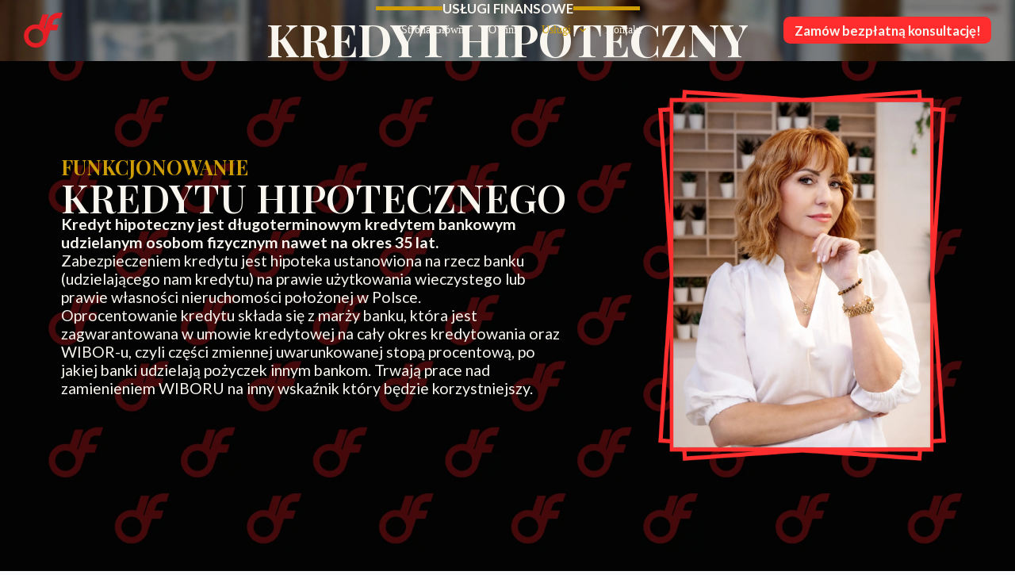

--- FILE ---
content_type: text/html; charset=UTF-8
request_url: https://domanfinanse.pl/kredyt-hipoteczny/
body_size: 24882
content:
<!doctype html><html lang="pl-PL"><head><meta charset="UTF-8"><meta name="viewport" content="width=device-width, initial-scale=1, maximum-scale=5, viewport-fit=cover"><link rel="profile" href="https://gmpg.org/xfn/11"><meta name='robots' content='index, follow, max-image-preview:large, max-snippet:-1, max-video-preview:-1' /><link media="all" href="https://domanfinanse.pl/wp-content/cache/autoptimize/css/autoptimize_b283c97b9972a2a32026125e5e07cae5.css" rel="stylesheet"><title>Kredyt Hipoteczny - Doman Finanse</title><meta name="description" content="Kancelaria Finansowa Doman Finanse - tu uzyskasz swoje finansowanie, kredyt i wsparcie eksperta finansowego." /><link rel="canonical" href="https://domanfinanse.pl/kredyt-hipoteczny/" /><meta property="og:locale" content="pl_PL" /><meta property="og:type" content="article" /><meta property="og:title" content="Kredyt Hipoteczny - Doman Finanse" /><meta property="og:description" content="Kancelaria Finansowa Doman Finanse - tu uzyskasz swoje finansowanie, kredyt i wsparcie eksperta finansowego." /><meta property="og:url" content="https://domanfinanse.pl/kredyt-hipoteczny/" /><meta property="og:site_name" content="Doman Finanse" /><meta property="article:modified_time" content="2024-12-06T21:52:05+00:00" /><meta property="og:image" content="https://domanfinanse.pl/wp-content/uploads/2024/09/menu.svg" /><meta name="twitter:card" content="summary_large_image" /><meta name="twitter:label1" content="Szacowany czas czytania" /><meta name="twitter:data1" content="8 minut" /> <script type="application/ld+json" class="yoast-schema-graph">{"@context":"https://schema.org","@graph":[{"@type":"WebPage","@id":"https://domanfinanse.pl/kredyt-hipoteczny/","url":"https://domanfinanse.pl/kredyt-hipoteczny/","name":"Kredyt Hipoteczny - Doman Finanse","isPartOf":{"@id":"https://domanfinanse.pl/#website"},"primaryImageOfPage":{"@id":"https://domanfinanse.pl/kredyt-hipoteczny/#primaryimage"},"image":{"@id":"https://domanfinanse.pl/kredyt-hipoteczny/#primaryimage"},"thumbnailUrl":"https://domanfinanse.pl/wp-content/uploads/2024/09/menu.svg","datePublished":"2024-09-07T20:11:29+00:00","dateModified":"2024-12-06T21:52:05+00:00","description":"Kancelaria Finansowa Doman Finanse - tu uzyskasz swoje finansowanie, kredyt i wsparcie eksperta finansowego.","breadcrumb":{"@id":"https://domanfinanse.pl/kredyt-hipoteczny/#breadcrumb"},"inLanguage":"pl-PL","potentialAction":[{"@type":"ReadAction","target":["https://domanfinanse.pl/kredyt-hipoteczny/"]}]},{"@type":"ImageObject","inLanguage":"pl-PL","@id":"https://domanfinanse.pl/kredyt-hipoteczny/#primaryimage","url":"https://domanfinanse.pl/wp-content/uploads/2024/09/menu.svg","contentUrl":"https://domanfinanse.pl/wp-content/uploads/2024/09/menu.svg","width":32,"height":32},{"@type":"BreadcrumbList","@id":"https://domanfinanse.pl/kredyt-hipoteczny/#breadcrumb","itemListElement":[{"@type":"ListItem","position":1,"name":"Strona główna","item":"https://domanfinanse.pl/"},{"@type":"ListItem","position":2,"name":"Kredyt Hipoteczny"}]},{"@type":"WebSite","@id":"https://domanfinanse.pl/#website","url":"https://domanfinanse.pl/","name":"Doman Finanse","description":"Kancelaria Finansowa Doman Finanse zajmuje się kompleksową obsługą kredytową.","publisher":{"@id":"https://domanfinanse.pl/#organization"},"potentialAction":[{"@type":"SearchAction","target":{"@type":"EntryPoint","urlTemplate":"https://domanfinanse.pl/?s={search_term_string}"},"query-input":{"@type":"PropertyValueSpecification","valueRequired":true,"valueName":"search_term_string"}}],"inLanguage":"pl-PL"},{"@type":"Organization","@id":"https://domanfinanse.pl/#organization","name":"Doman Finanse","url":"https://domanfinanse.pl/","logo":{"@type":"ImageObject","inLanguage":"pl-PL","@id":"https://domanfinanse.pl/#/schema/logo/image/","url":"https://domanfinanse.pl/wp-content/uploads/2020/08/sygnet.png","contentUrl":"https://domanfinanse.pl/wp-content/uploads/2020/08/sygnet.png","width":597,"height":549,"caption":"Doman Finanse"},"image":{"@id":"https://domanfinanse.pl/#/schema/logo/image/"}}]}</script> <link rel="alternate" type="application/rss+xml" title="Doman Finanse &raquo; Kanał z wpisami" href="https://domanfinanse.pl/feed/" /><link rel="alternate" type="application/rss+xml" title="Doman Finanse &raquo; Kanał z komentarzami" href="https://domanfinanse.pl/comments/feed/" /><link rel="preload" href="https://domanfinanse.pl/wp-content/0d194278857ae4124392c3a41ac3cf04/dist/538202104.js?ver=cfdeb40e786de82f627323f9550f905f" as="script" /><link rel="preload" href="https://domanfinanse.pl/wp-content/0d194278857ae4124392c3a41ac3cf04/dist/483598395.js?ver=8c1f725df9af567e471c98bf6cbb18c6" as="script" /><link rel="preload" href="https://domanfinanse.pl/wp-content/plugins/real-cookie-banner/public/lib/animate.css/animate.min.css?ver=4.1.1" as="style" /> <script data-cfasync="false" defer src="https://domanfinanse.pl/wp-content/0d194278857ae4124392c3a41ac3cf04/dist/538202104.js?ver=cfdeb40e786de82f627323f9550f905f" id="real-cookie-banner-vendor-real-cookie-banner-banner-js"></script> <script type="application/json" data-skip-lazy-load="js-extra" data-skip-moving="true" data-no-defer nitro-exclude data-alt-type="application/ld+json" data-dont-merge data-wpmeteor-nooptimize="true" data-cfasync="false" id="a86d499739233cbd6240372b87a7873631-js-extra">{"slug":"real-cookie-banner","textDomain":"real-cookie-banner","version":"5.2.12","restUrl":"https:\/\/domanfinanse.pl\/wp-json\/real-cookie-banner\/v1\/","restNamespace":"real-cookie-banner\/v1","restPathObfuscateOffset":"53982a2776c78045","restRoot":"https:\/\/domanfinanse.pl\/wp-json\/","restQuery":{"_v":"5.2.12","_locale":"user"},"restNonce":"0d434dee4a","restRecreateNonceEndpoint":"https:\/\/domanfinanse.pl\/wp-admin\/admin-ajax.php?action=rest-nonce","publicUrl":"https:\/\/domanfinanse.pl\/wp-content\/plugins\/real-cookie-banner\/public\/","chunkFolder":"dist","chunksLanguageFolder":"https:\/\/domanfinanse.pl\/wp-content\/languages\/mo-cache\/real-cookie-banner\/","chunks":{"chunk-config-tab-blocker.lite.js":["pl_PL-83d48f038e1cf6148175589160cda67e","pl_PL-e051c4c51a9ece7608a571f9dada4712","pl_PL-24de88ac89ca0a1363889bd3fd6e1c50","pl_PL-93ec68381a9f458fbce3acbccd434479"],"chunk-config-tab-blocker.pro.js":["pl_PL-ddf5ae983675e7b6eec2afc2d53654a2","pl_PL-ad0fc0f9f96d053303b1ede45a238984","pl_PL-e516a6866b9a31db231ab92dedaa8b29","pl_PL-1aac2e7f59d941d7ed1061d1018d2957"],"chunk-config-tab-consent.lite.js":["pl_PL-3823d7521a3fc2857511061e0d660408"],"chunk-config-tab-consent.pro.js":["pl_PL-9cb9ecf8c1e8ce14036b5f3a5e19f098"],"chunk-config-tab-cookies.lite.js":["pl_PL-1a51b37d0ef409906245c7ed80d76040","pl_PL-e051c4c51a9ece7608a571f9dada4712","pl_PL-24de88ac89ca0a1363889bd3fd6e1c50"],"chunk-config-tab-cookies.pro.js":["pl_PL-572ee75deed92e7a74abba4b86604687","pl_PL-ad0fc0f9f96d053303b1ede45a238984","pl_PL-e516a6866b9a31db231ab92dedaa8b29"],"chunk-config-tab-dashboard.lite.js":["pl_PL-f843c51245ecd2b389746275b3da66b6"],"chunk-config-tab-dashboard.pro.js":["pl_PL-ae5ae8f925f0409361cfe395645ac077"],"chunk-config-tab-import.lite.js":["pl_PL-66df94240f04843e5a208823e466a850"],"chunk-config-tab-import.pro.js":["pl_PL-e5fee6b51986d4ff7a051d6f6a7b076a"],"chunk-config-tab-licensing.lite.js":["pl_PL-e01f803e4093b19d6787901b9591b5a6"],"chunk-config-tab-licensing.pro.js":["pl_PL-4918ea9704f47c2055904e4104d4ffba"],"chunk-config-tab-scanner.lite.js":["pl_PL-b10b39f1099ef599835c729334e38429"],"chunk-config-tab-scanner.pro.js":["pl_PL-752a1502ab4f0bebfa2ad50c68ef571f"],"chunk-config-tab-settings.lite.js":["pl_PL-37978e0b06b4eb18b16164a2d9c93a2c"],"chunk-config-tab-settings.pro.js":["pl_PL-e59d3dcc762e276255c8989fbd1f80e3"],"chunk-config-tab-tcf.lite.js":["pl_PL-4f658bdbf0aa370053460bc9e3cd1f69","pl_PL-e051c4c51a9ece7608a571f9dada4712","pl_PL-93ec68381a9f458fbce3acbccd434479"],"chunk-config-tab-tcf.pro.js":["pl_PL-e1e83d5b8a28f1f91f63b9de2a8b181a","pl_PL-ad0fc0f9f96d053303b1ede45a238984","pl_PL-1aac2e7f59d941d7ed1061d1018d2957"]},"others":{"customizeValuesBanner":"{\"layout\":{\"type\":\"banner\",\"maxHeightEnabled\":false,\"maxHeight\":600,\"dialogMaxWidth\":530,\"dialogPosition\":\"middleCenter\",\"dialogMargin\":[0,0,0,0],\"bannerPosition\":\"bottom\",\"bannerMaxWidth\":1400,\"dialogBorderRadius\":3,\"borderRadius\":5,\"animationIn\":\"slideInUp\",\"animationInDuration\":500,\"animationInOnlyMobile\":false,\"animationOut\":\"fadeOut\",\"animationOutDuration\":500,\"animationOutOnlyMobile\":true,\"overlay\":true,\"overlayBg\":\"#000000\",\"overlayBgAlpha\":50,\"overlayBlur\":2},\"decision\":{\"acceptAll\":\"button\",\"acceptEssentials\":\"button\",\"showCloseIcon\":false,\"acceptIndividual\":\"link\",\"buttonOrder\":\"all,essential,save,individual\",\"showGroups\":false,\"groupsFirstView\":false,\"saveButton\":\"always\"},\"design\":{\"bg\":\"#ffffff\",\"textAlign\":\"center\",\"linkTextDecoration\":\"underline\",\"borderWidth\":0,\"borderColor\":\"#ffffff\",\"fontSize\":13,\"fontColor\":\"#2b2b2b\",\"fontInheritFamily\":true,\"fontFamily\":\"Arial, Helvetica, sans-serif\",\"fontWeight\":\"normal\",\"boxShadowEnabled\":true,\"boxShadowOffsetX\":0,\"boxShadowOffsetY\":5,\"boxShadowBlurRadius\":13,\"boxShadowSpreadRadius\":0,\"boxShadowColor\":\"#000000\",\"boxShadowColorAlpha\":20},\"headerDesign\":{\"inheritBg\":false,\"bg\":\"#f4f4f4\",\"inheritTextAlign\":true,\"textAlign\":\"center\",\"padding\":[17,20,15,20],\"logo\":\"https:\\\/\\\/domanfinanse.pl\\\/wp-content\\\/uploads\\\/2024\\\/09\\\/domanfw.png\",\"logoRetina\":\"\",\"logoMaxHeight\":30,\"logoPosition\":\"left\",\"logoMargin\":[5,15,5,15],\"fontSize\":20,\"fontColor\":\"#2b2b2b\",\"fontInheritFamily\":false,\"fontFamily\":\"Tahoma, Geneva, sans-serif\",\"fontWeight\":\"normal\",\"borderWidth\":1,\"borderColor\":\"#efefef\",\"logoFitDim\":[94.8319327731092442945737275294959545135498046875,30]},\"bodyDesign\":{\"padding\":[15,20,5,20],\"descriptionInheritFontSize\":true,\"descriptionFontSize\":13,\"dottedGroupsInheritFontSize\":true,\"dottedGroupsFontSize\":13,\"dottedGroupsBulletColor\":\"#15779b\",\"teachingsInheritTextAlign\":true,\"teachingsTextAlign\":\"center\",\"teachingsSeparatorActive\":true,\"teachingsSeparatorWidth\":821,\"teachingsSeparatorHeight\":1,\"teachingsSeparatorColor\":\"#ff2d2d\",\"teachingsInheritFontSize\":false,\"teachingsFontSize\":12,\"teachingsInheritFontColor\":false,\"teachingsFontColor\":\"#757575\",\"accordionMargin\":[10,0,5,0],\"accordionPadding\":[5,10,5,10],\"accordionArrowType\":\"outlined\",\"accordionArrowColor\":\"#ff2d2d\",\"accordionBg\":\"#ffffff\",\"accordionActiveBg\":\"#f9f9f9\",\"accordionHoverBg\":\"#efefef\",\"accordionBorderWidth\":1,\"accordionBorderColor\":\"#efefef\",\"accordionTitleFontSize\":12,\"accordionTitleFontColor\":\"#2b2b2b\",\"accordionTitleFontWeight\":\"normal\",\"accordionDescriptionMargin\":[5,0,0,0],\"accordionDescriptionFontSize\":12,\"accordionDescriptionFontColor\":\"#757575\",\"accordionDescriptionFontWeight\":\"normal\",\"acceptAllOneRowLayout\":false,\"acceptAllPadding\":[10,10,10,10],\"acceptAllBg\":\"#ff6868\",\"acceptAllTextAlign\":\"center\",\"acceptAllFontSize\":18,\"acceptAllFontColor\":\"#ffffff\",\"acceptAllFontWeight\":\"normal\",\"acceptAllBorderWidth\":0,\"acceptAllBorderColor\":\"#000000\",\"acceptAllHoverBg\":\"#ff2d2d\",\"acceptAllHoverFontColor\":\"#ffffff\",\"acceptAllHoverBorderColor\":\"#000000\",\"acceptEssentialsUseAcceptAll\":true,\"acceptEssentialsButtonType\":\"\",\"acceptEssentialsPadding\":[10,10,10,10],\"acceptEssentialsBg\":\"#efefef\",\"acceptEssentialsTextAlign\":\"center\",\"acceptEssentialsFontSize\":18,\"acceptEssentialsFontColor\":\"#0a0a0a\",\"acceptEssentialsFontWeight\":\"normal\",\"acceptEssentialsBorderWidth\":0,\"acceptEssentialsBorderColor\":\"#000000\",\"acceptEssentialsHoverBg\":\"#e8e8e8\",\"acceptEssentialsHoverFontColor\":\"#000000\",\"acceptEssentialsHoverBorderColor\":\"#000000\",\"acceptIndividualPadding\":[5,5,5,5],\"acceptIndividualBg\":\"#ffffff\",\"acceptIndividualTextAlign\":\"center\",\"acceptIndividualFontSize\":16,\"acceptIndividualFontColor\":\"#ff8282\",\"acceptIndividualFontWeight\":\"normal\",\"acceptIndividualBorderWidth\":0,\"acceptIndividualBorderColor\":\"#000000\",\"acceptIndividualHoverBg\":\"#ffffff\",\"acceptIndividualHoverFontColor\":\"#ff2d2d\",\"acceptIndividualHoverBorderColor\":\"#000000\"},\"footerDesign\":{\"poweredByLink\":true,\"inheritBg\":false,\"bg\":\"#fcfcfc\",\"inheritTextAlign\":true,\"textAlign\":\"center\",\"padding\":[10,20,15,20],\"fontSize\":14,\"fontColor\":\"#757474\",\"fontInheritFamily\":false,\"fontFamily\":\"Tahoma, Geneva, sans-serif\",\"fontWeight\":\"normal\",\"hoverFontColor\":\"#2b2b2b\",\"borderWidth\":1,\"borderColor\":\"#efefef\",\"languageSwitcher\":\"flags\"},\"texts\":{\"headline\":\"Preferencje dot. prywatno\\u015bci\",\"description\":\"U\\u017cywamy plik\\u00f3w cookie i podobnych technologii na naszej witrynie i przetwarzamy dane osobowe u\\u017cytkownika (np. adres IP), na przyk\\u0142ad w celu personalizacji tre\\u015bci i reklam, integracji medi\\u00f3w od dostawc\\u00f3w zewn\\u0119trznych lub analizy ruchu na naszej witrynie. Przetwarzanie danych mo\\u017ce r\\u00f3wnie\\u017c odbywa\\u0107 si\\u0119 w wyniku ustawienia plik\\u00f3w cookie. Te dane s\\u0105 udost\\u0119pniane stronom trzecim, kt\\u00f3re wymieniamy w ustawieniach prywatno\\u015bci.<br \\\/><br \\\/>Przetwarzanie danych mo\\u017ce odbywa\\u0107 si\\u0119 za Pa\\u0144stwa zgod\\u0105 lub na podstawie uzasadnionego interesu, kt\\u00f3remu mo\\u017cna sprzeciwi\\u0107 si\\u0119 w ustawieniach prywatno\\u015bci. Maj\\u0105 Pa\\u0144stwo prawo do niewyra\\u017cenia zgody oraz do jej zmiany lub odwo\\u0142ania w p\\u00f3\\u017aniejszym czasie. Wi\\u0119cej informacji na temat wykorzystywania danych mo\\u017cna znale\\u017a\\u0107 w naszej {{privacyPolicy}}polityce prywatno\\u015bci{{\\\/privacyPolicy}}.\",\"acceptAll\":\"Akceptuj wszystko\",\"acceptEssentials\":\"Kontynuuj bez zgody\",\"acceptIndividual\":\"Ustaw indywidualne ustawienia prywatno\\u015bci\",\"poweredBy\":\"3\",\"dataProcessingInUnsafeCountries\":\"Niekt\\u00f3re us\\u0142ugi przetwarzaj\\u0105 dane osobowe w niebezpiecznych krajach trzecich. Wyra\\u017caj\\u0105c zgod\\u0119, wyra\\u017caj\\u0105 Pa\\u0144stwo r\\u00f3wnie\\u017c zgod\\u0119 na przetwarzanie danych przez oznaczone us\\u0142ugi zgodnie z {{legalBasis}}, co wi\\u0105\\u017ce si\\u0119 z ryzykiem, takim jak nieodpowiednie \\u015brodki prawne, nieuprawniony dost\\u0119p organ\\u00f3w bez informacji lub mo\\u017cliwo\\u015bci sprzeciwu, nieuprawnione przekazywanie danych stronom trzecim oraz nieodpowiednie \\u015brodki bezpiecze\\u0144stwa danych.\",\"ageNoticeBanner\":\"Masz mniej ni\\u017c {{minAge}} lat? W takim przypadku nie mo\\u017cesz wyrazi\\u0107 zgody na us\\u0142ugi opcjonalne. Popro\\u015b rodzic\\u00f3w lub opiekun\\u00f3w prawnych, aby wyrazili zgod\\u0119 na te us\\u0142ugi razem z Tob\\u0105.\",\"ageNoticeBlocker\":\"Masz mniej ni\\u017c {{minAge}} lat? Niestety, nie mo\\u017cesz wyrazi\\u0107 zgody na korzystanie z tej us\\u0142ugi w celu ogl\\u0105dania tych tre\\u015bci. Popro\\u015b rodzic\\u00f3w lub opiekun\\u00f3w, aby wyrazili zgod\\u0119 na us\\u0142ug\\u0119 razem z Tob\\u0105!\",\"listServicesNotice\":\"Akceptuj\\u0105c wszystkie us\\u0142ugi, zezwalaj\\u0105 Pa\\u0144stwo na wczytanie {{services}}. Us\\u0142ugi te s\\u0105 podzielone na grupy {{serviceGroups}} zgodnie z ich przeznaczeniem (przynale\\u017cno\\u015b\\u0107 oznaczona liczbami w indeksie g\\u00f3rnym).\",\"listServicesLegitimateInterestNotice\":\"Dodatkowo {{services}} s\\u0105 wczytywane na podstawie uzasadnionego interesu.\",\"consentForwardingExternalHosts\":\"Pa\\u0144stwa zgoda ma r\\u00f3wnie\\u017c zastosowanie na {{websites}}.\",\"blockerHeadline\":\"{{name}} zablokowany z powodu ustawie\\u0144 prywatno\\u015bci\",\"blockerLinkShowMissing\":\"Poka\\u017c wszystkie us\\u0142ugi, na kt\\u00f3re jeszcze trzeba wyrazi\\u0107 zgod\\u0119\",\"blockerLoadButton\":\"Zaakceptuj us\\u0142ugi i wczytaj zawarto\\u015b\\u0107\",\"blockerAcceptInfo\":\"Wczytanie zablokowanej zawarto\\u015bci spowoduje dostosowanie ustawie\\u0144 prywatno\\u015bci. Tre\\u015bci z tej us\\u0142ugi nie b\\u0119d\\u0105 blokowane w przysz\\u0142o\\u015bci.\",\"stickyHistory\":\"Historia ustawie\\u0144 prywatno\\u015bci\",\"stickyRevoke\":\"Cofnij zgody\",\"stickyRevokeSuccessMessage\":\"Pomy\\u015blnie cofni\\u0119to zgod\\u0119 na us\\u0142ugi z plikami cookie i przetwarzanie danych osobowych. Strona zostanie teraz ponownie wczytana!\",\"stickyChange\":\"Zmie\\u0144 ustawienia prywatno\\u015bci\"},\"individualLayout\":{\"inheritDialogMaxWidth\":false,\"dialogMaxWidth\":970,\"inheritBannerMaxWidth\":true,\"bannerMaxWidth\":1980,\"descriptionTextAlign\":\"center\"},\"group\":{\"checkboxBg\":\"#f0f0f0\",\"checkboxBorderWidth\":1,\"checkboxBorderColor\":\"#d2d2d2\",\"checkboxActiveColor\":\"#ffffff\",\"checkboxActiveBg\":\"#15779b\",\"checkboxActiveBorderColor\":\"#11607d\",\"groupInheritBg\":true,\"groupBg\":\"#f4f4f4\",\"groupPadding\":[15,15,15,15],\"groupSpacing\":10,\"groupBorderRadius\":5,\"groupBorderWidth\":1,\"groupBorderColor\":\"#f4f4f4\",\"headlineFontSize\":16,\"headlineFontWeight\":\"normal\",\"headlineFontColor\":\"#2b2b2b\",\"descriptionFontSize\":14,\"descriptionFontColor\":\"#757575\",\"linkColor\":\"#757575\",\"linkHoverColor\":\"#2b2b2b\",\"detailsHideLessRelevant\":true},\"saveButton\":{\"useAcceptAll\":true,\"type\":\"button\",\"padding\":[10,10,10,10],\"bg\":\"#efefef\",\"textAlign\":\"center\",\"fontSize\":18,\"fontColor\":\"#0a0a0a\",\"fontWeight\":\"normal\",\"borderWidth\":0,\"borderColor\":\"#000000\",\"hoverBg\":\"#e8e8e8\",\"hoverFontColor\":\"#000000\",\"hoverBorderColor\":\"#000000\"},\"individualTexts\":{\"headline\":\"Indywidualne preferencje prywatno\\u015bci\",\"description\":\"U\\u017cywamy plik\\u00f3w cookie i podobnych technologii na naszej witrynie i przetwarzamy dane osobowe u\\u017cytkownika (np. adres IP), na przyk\\u0142ad w celu personalizacji tre\\u015bci i reklam, integracji medi\\u00f3w od dostawc\\u00f3w zewn\\u0119trznych lub analizy ruchu na naszej witrynie. Przetwarzanie danych mo\\u017ce r\\u00f3wnie\\u017c odbywa\\u0107 si\\u0119 w wyniku ustawienia plik\\u00f3w cookie. Te dane s\\u0105 udost\\u0119pniane stronom trzecim, kt\\u00f3re wymieniamy w ustawieniach prywatno\\u015bci.<br \\\/><br \\\/>Przetwarzanie danych mo\\u017ce odbywa\\u0107 si\\u0119 za Pa\\u0144stwa zgod\\u0105 lub na podstawie uzasadnionego interesu, kt\\u00f3remu mo\\u017cna sprzeciwi\\u0107 si\\u0119 w ustawieniach prywatno\\u015bci. Maj\\u0105 Pa\\u0144stwo prawo do niewyra\\u017cenia zgody oraz do jej zmiany lub odwo\\u0142ania w p\\u00f3\\u017aniejszym czasie. Wi\\u0119cej informacji na temat wykorzystywania danych mo\\u017cna znale\\u017a\\u0107 w naszej {{privacyPolicy}}polityce prywatno\\u015bci{{\\\/privacyPolicy}}.<br \\\/><br \\\/>Poni\\u017cej znajduje si\\u0119 przegl\\u0105d wszystkich us\\u0142ug u\\u017cywanych przez t\\u0119 witryn\\u0119. Mog\\u0105 Pa\\u0144stwo zapozna\\u0107 si\\u0119 ze szczeg\\u00f3\\u0142owymi informacjami na temat ka\\u017cdej us\\u0142ugi i wyrazi\\u0107 na nie zgod\\u0119 indywidualnie lub skorzysta\\u0107 z prawa do sprzeciwu.\",\"save\":\"Zapisz spersonalizowane wybory\",\"showMore\":\"Poka\\u017c informacje o us\\u0142udze\",\"hideMore\":\"Ukryj informacje o us\\u0142udze\",\"postamble\":\"\"},\"mobile\":{\"enabled\":true,\"maxHeight\":400,\"hideHeader\":false,\"alignment\":\"bottom\",\"scalePercent\":90,\"scalePercentVertical\":-50},\"sticky\":{\"enabled\":false,\"animationsEnabled\":true,\"alignment\":\"left\",\"bubbleBorderRadius\":50,\"icon\":\"fingerprint\",\"iconCustom\":\"\",\"iconCustomRetina\":\"\",\"iconSize\":30,\"iconColor\":\"#ffffff\",\"bubbleMargin\":[10,20,20,20],\"bubblePadding\":15,\"bubbleBg\":\"#15779b\",\"bubbleBorderWidth\":0,\"bubbleBorderColor\":\"#10556f\",\"boxShadowEnabled\":true,\"boxShadowOffsetX\":0,\"boxShadowOffsetY\":2,\"boxShadowBlurRadius\":5,\"boxShadowSpreadRadius\":1,\"boxShadowColor\":\"#105b77\",\"boxShadowColorAlpha\":40,\"bubbleHoverBg\":\"#ffffff\",\"bubbleHoverBorderColor\":\"#000000\",\"hoverIconColor\":\"#000000\",\"hoverIconCustom\":\"\",\"hoverIconCustomRetina\":\"\",\"menuFontSize\":16,\"menuBorderRadius\":5,\"menuItemSpacing\":10,\"menuItemPadding\":[5,10,5,10]},\"customCss\":{\"css\":\"\",\"antiAdBlocker\":\"y\"}}","isPro":false,"showProHints":false,"proUrl":"https:\/\/devowl.io\/go\/real-cookie-banner?source=rcb-lite","showLiteNotice":true,"frontend":{"groups":"[{\"id\":12,\"name\":\"Niezb\\u0119dny\",\"slug\":\"niezbedny\",\"description\":\"Us\\u0142ugi niezb\\u0119dne wymagane s\\u0105 do podstawowej funkcjonalno\\u015bci witryny. Obejmuj\\u0105 one wy\\u0142\\u0105cznie us\\u0142ugi potrzebne z technicznego punktu widzenia. Nie mo\\u017cna wnie\\u015b\\u0107 sprzeciwu wobec tych us\\u0142ug.\",\"isEssential\":true,\"isDefault\":true,\"items\":[{\"id\":1238,\"name\":\"Real Cookie Banner\",\"purpose\":\"Real Cookie Banner prosi odwiedzaj\\u0105cych witryn\\u0119 o zgod\\u0119 na ustawienie plik\\u00f3w cookie i przetwarzanie danych osobowych. W tym celu ka\\u017cdej osobie odwiedzaj\\u0105cej witryn\\u0119 przypisywany jest UUID (anonimowy identyfikator u\\u017cytkownika), kt\\u00f3ry jest wa\\u017cny do momentu wyga\\u015bni\\u0119cia pliku cookie w celu przechowywania zgody. Pliki cookie s\\u0105 u\\u017cywane do testowania, czy pliki cookie mog\\u0105 by\\u0107 ustawione, do przechowywania odniesienia do udokumentowanej zgody, do przechowywania, na kt\\u00f3re us\\u0142ugi, z kt\\u00f3rych grup us\\u0142ug odwiedzaj\\u0105cy wyrazi\\u0142 zgod\\u0119, oraz, je\\u015bli zgoda zosta\\u0142a uzyskana zgodnie z Transparency & Consent Framework (TCF), do przechowywania zgody w partnerach TCF, celach, celach specjalnych, funkcjach i funkcjach specjalnych. W ramach obowi\\u0105zku ujawnienia zgodnie z RODO zebrana zgoda jest w pe\\u0142ni udokumentowana. Obejmuje to, opr\\u00f3cz us\\u0142ug i grup us\\u0142ug, na kt\\u00f3re odwiedzaj\\u0105cy wyrazi\\u0142 zgod\\u0119, a je\\u015bli zgoda zosta\\u0142a uzyskana zgodnie ze standardem TCF, na kt\\u00f3rych partner\\u00f3w TCF, cele i funkcje odwiedzaj\\u0105cy wyrazi\\u0142 zgod\\u0119, wszystkie ustawienia baner\\u00f3w plik\\u00f3w cookie w momencie wyra\\u017cenia zgody, a tak\\u017ce okoliczno\\u015bci techniczne (np. rozmiar wy\\u015bwietlanego obszaru w momencie wyra\\u017cenia zgody) oraz interakcje u\\u017cytkownika (np. klikni\\u0119cia przycisk\\u00f3w), kt\\u00f3re doprowadzi\\u0142y do wyra\\u017cenia zgody. Zgoda jest zbierana jeden raz na ka\\u017cdy j\\u0119zyk.\",\"providerContact\":{\"phone\":\"\",\"email\":\"\",\"link\":\"\"},\"isProviderCurrentWebsite\":true,\"provider\":\"\",\"uniqueName\":\"\",\"isEmbeddingOnlyExternalResources\":false,\"legalBasis\":\"legal-requirement\",\"dataProcessingInCountries\":[],\"dataProcessingInCountriesSpecialTreatments\":[],\"technicalDefinitions\":[{\"type\":\"http\",\"name\":\"real_cookie_banner*\",\"host\":\".domanfinanse.pl\",\"duration\":365,\"durationUnit\":\"d\",\"isSessionDuration\":false,\"purpose\":\"Unikalny identyfikator zgody, ale nie osoby odwiedzaj\\u0105cej witryn\\u0119. Skr\\u00f3t rewizyjny dla ustawie\\u0144 banera plik\\u00f3w cookie (teksty, kolory, funkcje, grupy us\\u0142ug, us\\u0142ugi, blokady tre\\u015bci itp.) Identyfikatory us\\u0142ug i grup us\\u0142ug, na kt\\u00f3re wyra\\u017cono zgod\\u0119.\"},{\"type\":\"http\",\"name\":\"real_cookie_banner*-tcf\",\"host\":\".domanfinanse.pl\",\"duration\":365,\"durationUnit\":\"d\",\"isSessionDuration\":false,\"purpose\":\"Zgody gromadzone w ramach TCF przechowywane w formacie TC String, w tym dostawcy TCF, cele, cele specjalne, funkcje i funkcje specjalne.\"},{\"type\":\"http\",\"name\":\"real_cookie_banner*-gcm\",\"host\":\".domanfinanse.pl\",\"duration\":365,\"durationUnit\":\"d\",\"isSessionDuration\":false,\"purpose\":\"Zgody na typy (cele) zgody zebrane w ramach trybu zgody Google przechowywane dla wszystkich us\\u0142ug zgodnych z trybem zgody Google.\"},{\"type\":\"http\",\"name\":\"real_cookie_banner-test\",\"host\":\".domanfinanse.pl\",\"duration\":365,\"durationUnit\":\"d\",\"isSessionDuration\":false,\"purpose\":\"Plik cookie ustawiony w celu przetestowania funkcjonalno\\u015bci plik\\u00f3w cookie HTTP. Usuni\\u0119ty natychmiast po zako\\u0144czeniu testu.\"},{\"type\":\"local\",\"name\":\"real_cookie_banner*\",\"host\":\"https:\\\/\\\/domanfinanse.pl\",\"duration\":1,\"durationUnit\":\"d\",\"isSessionDuration\":false,\"purpose\":\"Unikalny identyfikator zgody, ale nie osoby odwiedzaj\\u0105cej witryn\\u0119. Skr\\u00f3t rewizyjny dla ustawie\\u0144 banera plik\\u00f3w cookie (teksty, kolory, funkcje, grupy us\\u0142ug, us\\u0142ugi, blokady tre\\u015bci itp.) Identyfikatory us\\u0142ug i grup us\\u0142ug, na kt\\u00f3re wyra\\u017cono zgod\\u0119. Jest przechowywany tylko do momentu udokumentowania zgody na serwerze witryny.\"},{\"type\":\"local\",\"name\":\"real_cookie_banner*-tcf\",\"host\":\"https:\\\/\\\/domanfinanse.pl\",\"duration\":1,\"durationUnit\":\"d\",\"isSessionDuration\":false,\"purpose\":\"Zgody zebrane w ramach TCF przechowywane w formacie TC String, w tym dostawcy TCF, cele, cele specjalne, funkcje i funkcje specjalne. Jest przechowywana tylko do momentu udokumentowania zgody na serwerze witryny.\"},{\"type\":\"local\",\"name\":\"real_cookie_banner*-gcm\",\"host\":\"https:\\\/\\\/domanfinanse.pl\",\"duration\":1,\"durationUnit\":\"d\",\"isSessionDuration\":false,\"purpose\":\"Zgody zebrane w ramach Google Consent Mode przechowywane w typach zg\\u00f3d (celach) dla wszystkich us\\u0142ug zgodnych z Google Consent Mode. Jest przechowywana tylko do momentu udokumentowania zgody na serwerze witryny.\"},{\"type\":\"local\",\"name\":\"real_cookie_banner-consent-queue*\",\"host\":\"https:\\\/\\\/domanfinanse.pl\",\"duration\":1,\"durationUnit\":\"d\",\"isSessionDuration\":false,\"purpose\":\"Lokalne buforowanie wyboru w banerze plik\\u00f3w cookie do czasu uzyskania zgody serwera; okresowe dokumentowanie lub pr\\u00f3ba prze\\u0142\\u0105czenia strony, je\\u015bli serwer jest niedost\\u0119pny lub przeci\\u0105\\u017cony.\"}],\"codeDynamics\":[],\"providerPrivacyPolicyUrl\":\"\",\"providerLegalNoticeUrl\":\"\",\"tagManagerOptInEventName\":\"\",\"tagManagerOptOutEventName\":\"\",\"googleConsentModeConsentTypes\":[],\"executePriority\":10,\"codeOptIn\":\"\",\"executeCodeOptInWhenNoTagManagerConsentIsGiven\":false,\"codeOptOut\":\"\",\"executeCodeOptOutWhenNoTagManagerConsentIsGiven\":false,\"deleteTechnicalDefinitionsAfterOptOut\":false,\"codeOnPageLoad\":\"\",\"presetId\":\"real-cookie-banner\"}]}]","links":[{"id":1237,"label":"Polityka prywatno\u015bci","pageType":"privacyPolicy","isExternalUrl":false,"pageId":3,"url":"https:\/\/domanfinanse.pl\/polityka-prywatnosci\/","hideCookieBanner":true,"isTargetBlank":true}],"websiteOperator":{"address":"Doman Finanse","country":"PL","contactEmail":"base64-encoded:Yml1cm9AZG9tYW5maW5hbnNlLnBs","contactPhone":"+48 691 397 584","contactFormUrl":"https:\/\/domanfinanse.pl\/"},"blocker":[],"languageSwitcher":[],"predefinedDataProcessingInSafeCountriesLists":{"GDPR":["AT","BE","BG","HR","CY","CZ","DK","EE","FI","FR","DE","GR","HU","IE","IS","IT","LI","LV","LT","LU","MT","NL","NO","PL","PT","RO","SK","SI","ES","SE"],"DSG":["CH"],"GDPR+DSG":[],"ADEQUACY_EU":["AD","AR","CA","FO","GG","IL","IM","JP","JE","NZ","KR","CH","GB","UY","US"],"ADEQUACY_CH":["DE","AD","AR","AT","BE","BG","CA","CY","HR","DK","ES","EE","FI","FR","GI","GR","GG","HU","IM","FO","IE","IS","IL","IT","JE","LV","LI","LT","LU","MT","MC","NO","NZ","NL","PL","PT","CZ","RO","GB","SK","SI","SE","UY","US"]},"decisionCookieName":"real_cookie_banner-v:3_blog:1_path:b5c7721","revisionHash":"af189d1b4ea18da23bf97c78fdecd97e","territorialLegalBasis":["gdpr-eprivacy"],"setCookiesViaManager":"none","isRespectDoNotTrack":false,"failedConsentDocumentationHandling":"essentials","isAcceptAllForBots":true,"isDataProcessingInUnsafeCountries":false,"isAgeNotice":false,"ageNoticeAgeLimit":16,"isListServicesNotice":true,"isBannerLessConsent":false,"isTcf":false,"isGcm":false,"isGcmListPurposes":false,"hasLazyData":false},"anonymousContentUrl":"https:\/\/domanfinanse.pl\/wp-content\/0d194278857ae4124392c3a41ac3cf04\/dist\/","anonymousHash":"0d194278857ae4124392c3a41ac3cf04","hasDynamicPreDecisions":false,"isLicensed":true,"isDevLicense":false,"multilingualSkipHTMLForTag":"","isCurrentlyInTranslationEditorPreview":false,"defaultLanguage":"","currentLanguage":"","activeLanguages":[],"context":"","iso3166OneAlpha2":{"AF":"Afganistan","AL":"Albania","DZ":"Algieria","AD":"Andora","AO":"Angola","AI":"Anguilla","AQ":"Antarktyda","AG":"Antigua i Barbuda","AN":"Antyle Holenderskie","SA":"Arabia Saudyjska","AR":"Argentyna","AM":"Armenia","AW":"Aruba","AU":"Australia","AT":"Austria","AZ":"Azerbejd\u017can","BS":"Bahamy","BH":"Bahrajn","BD":"Bangladesz","BB":"Barbados","BE":"Belgia","BZ":"Belize","BJ":"Benin","BM":"Bermudy","BT":"Bhutan","BY":"Bia\u0142oru\u015b","BO":"Boliwia","BW":"Botswana","BA":"Bo\u015bnia i Hercegowina","BR":"Brazylia","BN":"Brunei Darussalam","IO":"Brytyjskie Terytorium Oceanu Indyjskiego","BF":"Burkina Faso","BI":"Burundi","BG":"Bu\u0142garia","CL":"Chile","CN":"Chiny","HR":"Chorwacja","CW":"Cura\u00e7ao","CY":"Cypr","TD":"Czad","ME":"Czarnog\u00f3ra","CZ":"Czechy","UM":"Dalekie Wyspy Mniejsze Stan\u00f3w Zjednoczonych","DK":"Dania","DM":"Dominika","DO":"Dominikana","DJ":"D\u017cibuti","EG":"Egipt","EC":"Ekwador","ER":"Erytrea","EE":"Estonia","SZ":"Eswatini","ET":"Etiopia","FK":"Falklandy (Malwiny)","FJ":"Fid\u017ci","PH":"Filipiny","FI":"Finlandia","FR":"Francja","TF":"Francuskie Terytoria Po\u0142udniowe i Antarktyczne","GA":"Gabon","GM":"Gambia","GH":"Ghana","GI":"Gibraltar","GR":"Grecja","GD":"Grenada","GL":"Grenlandia","GE":"Gruzja","GU":"Guam","GG":"Guernsey","GY":"Gujana","GF":"Gujana Francuska","GP":"Gwadelupa","GT":"Gwatemala","GN":"Gwinea","GQ":"Gwinea R\u00f3wnikowa","GW":"Gwinea-Bissau","HT":"Haiti","ES":"Hiszpania","NL":"Holandia","HN":"Honduras","HK":"Hongkong","IN":"Indie","ID":"Indonezja","IQ":"Irak","IR":"Iran","IE":"Irlandia","IS":"Islandia","IL":"Izrael","JM":"Jamajka","JP":"Japonia","YE":"Jemen","JE":"Jersey","JO":"Jordania","KY":"Kajmany","KH":"Kambod\u017ca","CM":"Kamerun","CA":"Kanada","BQ":"Karaiby Holandia","QA":"Katar","KZ":"Kazachstan","KE":"Kenia","KG":"Kirgistan","KI":"Kiribati","CO":"Kolumbia","KM":"Komory","CG":"Kongo","CD":"Kongo, Republika Demokratyczna","KR":"Korea","KP":"Korea P\u00f3\u0142nocna","XK":"Kosowo","CR":"Kostaryka","CU":"Kuba","KW":"Kuwejt","LA":"Laos","LS":"Lesotho","LB":"Liban","LR":"Liberia","LY":"Libia","LI":"Liechtenstein","LT":"Litwa","LU":"Luksemburg","MK":"Macedonia","MG":"Madagaskar","YT":"Majotta","MO":"Makau","MW":"Malawi","MV":"Malediwy","MY":"Malezja","ML":"Mali","MT":"Malta","MP":"Mariany P\u00f3\u0142nocne","MA":"Maroko","MQ":"Martynika","MR":"Mauretania","MU":"Mauritius","MX":"Meksyk","FM":"Mikronezja","MC":"Monako","MN":"Mongolia","MS":"Montserrat","MZ":"Mozambik","MD":"Mo\u0142dawia","MM":"Myanmar (Burma)","NA":"Namibia","NR":"Nauru","NP":"Nepal","DE":"Niemcy","NE":"Niger","NG":"Nigeria","NI":"Nikaragua","NU":"Niue","NF":"Norfolk","NO":"Norwegia","NC":"Nowa Kaledonia","NZ":"Nowa Zelandia","PS":"Okupowane Terytorium Palestyny","OM":"Oman","PK":"Pakistan","PW":"Palau","PA":"Panama","PG":"Papua Nowa Gwinea","PY":"Paragwaj","PE":"Peru","PN":"Pitcairn","PF":"Polinezja Francuska","PL":"Polska","PR":"Portoryko","PT":"Portugalia","ZA":"Po\u0142udniowa Afryka","GS":"Po\u0142udniowa Georgia i Po\u0142udniowe Wyspy Sandwich","CV":"Republika Zielonego Przyl\u0105dka","CF":"Republika \u015arodkowoafryka\u0144ska","RE":"Reunion","RU":"Rosja","RO":"Rumunia","RW":"Rwanda","EH":"Sahara Zachodnia","KN":"Saint Kitts i Nevis","LC":"Saint Lucia","MF":"Saint Martin","PM":"Saint Pierre i Miquelon","VC":"Saint Vincent i Grenadyny","BL":"Saint-Barth\u00e9lemy","SV":"Salwador","WS":"Samoa","AS":"Samoa Ameryka\u0144skie","SM":"San Marino","SN":"Senegal","RS":"Serbia","SC":"Seszele","SL":"Sierra Leone","SG":"Singapur","SX":"Sint Maarten","SO":"Somalia","LK":"Sri Lanka","US":"Stany Zjednoczone","VA":"Stolica Apostolska (Watykan)","SD":"Sudan","SS":"Sudan Po\u0142udniowy","SR":"Surinam","SJ":"Svalbard i Jan Mayen","SY":"Syryjska Republika Arabska","CH":"Szwajcaria","SE":"Szwecja","SK":"S\u0142owacja","SI":"S\u0142owenia","TJ":"Tad\u017cykistan","TH":"Tajlandia","TW":"Tajwan","TZ":"Tanzania","TL":"Timor Wschodni","TG":"Togo","TK":"Tokelau","TO":"Tonga","TT":"Trynidad i Tobago","TN":"Tunezja","TR":"Turcja","TM":"Turkmenistan","TV":"Tuvalu","UG":"Uganda","UA":"Ukraina","UY":"Urugwaj","UZ":"Uzbekistan","VU":"Vanuatu","WF":"Wallis i Futuna","VE":"Wenezuela","GB":"Wielka Brytania","VN":"Wietnam","CI":"Wybrze\u017ce Ko\u015bci S\u0142oniowej","BV":"Wyspa Bouveta","CX":"Wyspa Bo\u017cego Narodzenia","IM":"Wyspa Man","AX":"Wyspy Alandzkie","CK":"Wyspy Cooka","VG":"Wyspy Dziewicze, Brytyjskie","VI":"Wyspy Dziewicze, Stany Zjednoczone","HM":"Wyspy Heard i McDonalda","CC":"Wyspy Kokosowe (Keelinga)","MH":"Wyspy Marshalla","FO":"Wyspy Owcze","SB":"Wyspy Salomona","TC":"Wyspy Turks i Caicos","ST":"Wyspy \u015aw. Tomasza i Ksi\u0105\u017c\u0119ca","HU":"W\u0119gry","IT":"W\u0142ochy","ZM":"Zambia","ZW":"Zimbabwe","AE":"Zjednoczone Emiraty Arabskie","LV":"\u0141otwa","SH":"\u015awi\u0119ta Helena"},"visualParentSelectors":{".et_pb_video_box":1,".et_pb_video_slider:has(>.et_pb_slider_carousel %s)":"self",".ast-oembed-container":1,".wpb_video_wrapper":1,".gdlr-core-pbf-background-wrap":1},"isPreventPreDecision":false,"isInvalidateImplicitUserConsent":false,"dependantVisibilityContainers":["[role=\"tabpanel\"]",".eael-tab-content-item",".wpcs_content_inner",".op3-contenttoggleitem-content",".op3-popoverlay-content",".pum-overlay","[data-elementor-type=\"popup\"]",".wp-block-ub-content-toggle-accordion-content-wrap",".w-popup-wrap",".oxy-lightbox_inner[data-inner-content=true]",".oxy-pro-accordion_body",".oxy-tab-content",".kt-accordion-panel",".vc_tta-panel-body",".mfp-hide","div[id^=\"tve_thrive_lightbox_\"]",".brxe-xpromodalnestable",".evcal_eventcard",".divioverlay",".et_pb_toggle_content"],"disableDeduplicateExceptions":[".et_pb_video_slider"],"bannerDesignVersion":12,"bannerI18n":{"showMore":"Poka\u017c wi\u0119cej","hideMore":"Ukryj","showLessRelevantDetails":"Poka\u017c wi\u0119cej szczeg\u00f3\u0142\u00f3w (%s)","hideLessRelevantDetails":"Ukryj wi\u0119cej szczeg\u00f3\u0142\u00f3w (%s)","other":"Inne","legalBasis":{"label":"U\u017cytkowanie na podstawie prawnej","consentPersonalData":"Zgoda na przetwarzanie danych osobowych","consentStorage":"Zgoda na przechowywanie lub uzyskiwanie dost\u0119pu do informacji na urz\u0105dzeniu ko\u0144cowym u\u017cytkownika","legitimateInterestPersonalData":"Uzasadniony interes przetwarzania danych osobowych","legitimateInterestStorage":"\u015awiadczenie wyra\u017anie \u017c\u0105danej us\u0142ugi cyfrowej w celu przechowywania lub uzyskiwania dost\u0119pu do informacji na urz\u0105dzeniu ko\u0144cowym u\u017cytkownika","legalRequirementPersonalData":"Zgodno\u015b\u0107 z prawnym obowi\u0105zkiem przetwarzania danych osobowych"},"territorialLegalBasisArticles":{"gdpr-eprivacy":{"dataProcessingInUnsafeCountries":"Art. 49 ust. 1 lit. a) RODO"},"dsg-switzerland":{"dataProcessingInUnsafeCountries":"Art. 17 ust. 1 lit. a) DSG (Szwajcaria)"}},"legitimateInterest":"Uzasadniony interes","consent":"Zgoda","crawlerLinkAlert":"Rozpoznali\u015bmy, \u017ce jeste\u015b crawlerem\/botem. Tylko osoby fizyczne musz\u0105 wyrazi\u0107 zgod\u0119 na pliki cookie i przetwarzanie danych osobowych. W zwi\u0105zku z tym link nie spe\u0142nia \u017cadnej funkcji.","technicalCookieDefinitions":"Techniczne definicje plik\u00f3w cookie","technicalCookieName":"Techniczna nazwa pliku cookie","usesCookies":"U\u017cywa plik\u00f3w cookie","cookieRefresh":"Od\u015bwie\u017canie plik\u00f3w cookie","usesNonCookieAccess":"Wykorzystuje informacje podobne do plik\u00f3w cookie (LocalStorage, SessionStorage, IndexDB itp.)","host":"Host","duration":"Czas trwania","noExpiration":"Nie wygasa","type":"Typ","purpose":"Cel","purposes":"Cele","description":"Opis","optOut":"Rezygnacja","optOutDesc":"Plik cookie mo\u017cna ustawi\u0107 w celu zapisania rezygnacji z opisanego zachowania.","headerTitlePrivacyPolicyHistory":"Historia ustawie\u0144 prywatno\u015bci","skipToConsentChoices":"Przejd\u017a do opcji wyra\u017cania zgody","historyLabel":"Poka\u017c zgod\u0119 od","historyItemLoadError":"Odczytanie zgody nie powiod\u0142o si\u0119. Prosz\u0119 spr\u00f3bowa\u0107 ponownie p\u00f3\u017aniej!","historySelectNone":"Nie wyra\u017cono jeszcze zgody","provider":"Dostawca","providerContactPhone":"Telefon","providerContactEmail":"E-mail","providerContactLink":"Formularz kontaktowy","providerPrivacyPolicyUrl":"Polityka prywatno\u015bci","providerLegalNoticeUrl":"Zastrze\u017cenia prawne","nonStandard":"Niestandardowe przetwarzanie danych","nonStandardDesc":"Niekt\u00f3re us\u0142ugi ustawiaj\u0105 pliki cookie i\/lub przetwarzaj\u0105 dane osobowe bez przestrzegania standard\u00f3w komunikacji zgody. Us\u0142ugi te s\u0105 podzielone na kilka grup. Tak zwane \"us\u0142ugi niezb\u0119dne\" s\u0105 wykorzystywane na podstawie uzasadnionego interesu i nie mo\u017cna z nich zrezygnowa\u0107 (sprzeciw mo\u017ce wymaga\u0107 przes\u0142ania wiadomo\u015bci e-mail lub listu zgodnie z polityk\u0105 prywatno\u015bci), podczas gdy wszystkie inne us\u0142ugi s\u0105 wykorzystywane wy\u0142\u0105cznie po wyra\u017ceniu zgody.","dataProcessingInThirdCountries":"Przetwarzanie danych w pa\u0144stwach trzecich","safetyMechanisms":{"label":"Mechanizmy bezpiecze\u0144stwa dla transmisji danych","standardContractualClauses":"Standardowe klauzule umowne","adequacyDecision":"Decyzja o adekwatno\u015bci","eu":"UE","switzerland":"Szwajcaria","bindingCorporateRules":"Wi\u0105\u017c\u0105ce regu\u0142y korporacyjne","contractualGuaranteeSccSubprocessors":"Gwarancja umowna dla standardowych klauzul umownych z podwykonawcami przetwarzania"},"durationUnit":{"n1":{"s":"sekunda","m":"minuta","h":"godzina","d":"dzie\u0144","mo":"miesi\u0105c","y":"rok"},"nx":{"s":"sekundy","m":"minuty","h":"godziny","d":"dni","mo":"miesi\u0105ce","y":"lata"}},"close":"Zamknij","closeWithoutSaving":"Zamknij bez zapisywania","yes":"Tak","no":"Nie","unknown":"Nieznany","none":"Brak","noLicense":"Brak aktywowanej licencji - nie do u\u017cytku produkcyjnego!","devLicense":"Licencja na produkt nie do u\u017cytku produkcyjnego!","devLicenseLearnMore":"Wi\u0119cej informacji","devLicenseLink":"https:\/\/devowl.io\/knowledge-base\/license-installation-type\/","andSeparator":" i ","deprecated":{"appropriateSafeguard":"Odpowiednie zabezpieczenie","dataProcessingInUnsafeCountries":"Przetwarzanie danych w niebezpiecznych krajach trzecich","legalRequirement":"Zgodno\u015b\u0107 z obowi\u0105zkiem prawnym"}},"pageRequestUuid4":"a4bff3d10-960e-4fc3-b22b-81781f3ac3ab","pageByIdUrl":"https:\/\/domanfinanse.pl?page_id","pluginUrl":"https:\/\/devowl.io\/wordpress-real-cookie-banner\/"}}</script><script data-skip-lazy-load="js-extra" data-skip-moving="true" data-no-defer nitro-exclude data-alt-type="application/ld+json" data-dont-merge data-wpmeteor-nooptimize="true" data-cfasync="false" id="a86d499739233cbd6240372b87a7873632-js-extra">(()=>{var x=function (a,b){return-1<["codeOptIn","codeOptOut","codeOnPageLoad","contactEmail"].indexOf(a)&&"string"==typeof b&&b.startsWith("base64-encoded:")?window.atob(b.substr(15)):b},t=(e,t)=>new Proxy(e,{get:(e,n)=>{let r=Reflect.get(e,n);return n===t&&"string"==typeof r&&(r=JSON.parse(r,x),Reflect.set(e,n,r)),r}}),n=JSON.parse(document.getElementById("a86d499739233cbd6240372b87a7873631-js-extra").innerHTML,x);window.Proxy?n.others.frontend=t(n.others.frontend,"groups"):n.others.frontend.groups=JSON.parse(n.others.frontend.groups,x);window.Proxy?n.others=t(n.others,"customizeValuesBanner"):n.others.customizeValuesBanner=JSON.parse(n.others.customizeValuesBanner,x);;window.realCookieBanner=n;window[Math.random().toString(36)]=n;
})();</script><script data-cfasync="false" id="real-cookie-banner-banner-js-before">((a,b)=>{a[b]||(a[b]={unblockSync:()=>undefined},["consentSync"].forEach(c=>a[b][c]=()=>({cookie:null,consentGiven:!1,cookieOptIn:!0})),["consent","consentAll","unblock"].forEach(c=>a[b][c]=(...d)=>new Promise(e=>a.addEventListener(b,()=>{a[b][c](...d).then(e)},{once:!0}))))})(window,"consentApi");</script> <script data-cfasync="false" defer src="https://domanfinanse.pl/wp-content/0d194278857ae4124392c3a41ac3cf04/dist/483598395.js?ver=8c1f725df9af567e471c98bf6cbb18c6" id="real-cookie-banner-banner-js"></script> <link rel='stylesheet' id='animate-css-css' href='https://domanfinanse.pl/wp-content/plugins/real-cookie-banner/public/lib/animate.css/animate.min.css?ver=4.1.1' media='all' /><link rel='stylesheet' id='blocksy-dynamic-global-css' href='https://domanfinanse.pl/wp-content/cache/autoptimize/css/autoptimize_single_1ecdaab83a22767dd8d9caf6e0bf592b.css?ver=16694' media='all' /><link rel="https://api.w.org/" href="https://domanfinanse.pl/wp-json/" /><link rel="alternate" title="JSON" type="application/json" href="https://domanfinanse.pl/wp-json/wp/v2/pages/833" /><link rel="EditURI" type="application/rsd+xml" title="RSD" href="https://domanfinanse.pl/xmlrpc.php?rsd" /><meta name="generator" content="WordPress 6.6.4" /><link rel='shortlink' href='https://domanfinanse.pl/?p=833' /><link rel="alternate" title="oEmbed (JSON)" type="application/json+oembed" href="https://domanfinanse.pl/wp-json/oembed/1.0/embed?url=https%3A%2F%2Fdomanfinanse.pl%2Fkredyt-hipoteczny%2F" /><link rel="alternate" title="oEmbed (XML)" type="text/xml+oembed" href="https://domanfinanse.pl/wp-json/oembed/1.0/embed?url=https%3A%2F%2Fdomanfinanse.pl%2Fkredyt-hipoteczny%2F&#038;format=xml" /><link rel="preconnect" href="https://fonts.googleapis.com"><link rel="preconnect" href="https://fonts.gstatic.com" crossorigin><link rel="stylesheet" href="https://unpkg.com/aos@next/dist/aos.css" /><link rel='stylesheet' id='744-css' href='https://domanfinanse.pl/wp-content/cache/autoptimize/css/autoptimize_single_bdf77303ea6d8f7d1653d7f5b16e9335.css?v=6886' media='all' /> <noscript><link rel='stylesheet' href='https://domanfinanse.pl/wp-content/themes/blocksy/static/bundle/no-scripts.min.css' type='text/css'></noscript><link rel="icon" href="https://domanfinanse.pl/wp-content/uploads/2023/02/cropped-domanfmini-32x32.png" sizes="32x32" /><link rel="icon" href="https://domanfinanse.pl/wp-content/uploads/2023/02/cropped-domanfmini-192x192.png" sizes="192x192" /><link rel="apple-touch-icon" href="https://domanfinanse.pl/wp-content/uploads/2023/02/cropped-domanfmini-180x180.png" /><meta name="msapplication-TileImage" content="https://domanfinanse.pl/wp-content/uploads/2023/02/cropped-domanfmini-270x270.png" /></head><body class="page-template-default page page-id-833 wp-custom-logo wp-embed-responsive" data-link="type-2" data-prefix="single_page" data-header="type-1:sticky" data-footer="type-1" itemscope="itemscope" itemtype="https://schema.org/WebPage"> <a class="skip-link show-on-focus" href="#main"> Przejdź do treści</a><div id="a4bff3d10-960e-4fc3-b22b-81781f3ac3ab" consent-skip-blocker="1" class="" data-bg="background-color: rgba(0, 0, 0, 0.500);" style="background-color: rgba(0, 0, 0, 0.500);  position:fixed;top:0;left:0;right:0;bottom:0;z-index:999999;pointer-events:all;display:none;filter:none;max-width:100vw;max-height:100vh;transform:translateZ(0);" ></div><div class="ct-drawer-canvas" data-location="start"></div><div id="main-container"><header id="header" class="ct-header" data-id="type-1" itemscope="" itemtype="https://schema.org/WPHeader"><div data-device="desktop" data-transparent=""><div class="ct-sticky-container"><div data-sticky="slide"><div data-row="middle" data-column-set="3" data-transparent-row="yes"><div class="ct-container-fluid"><div data-column="start" data-placements="1"><div data-items="primary"><div	class="site-branding"
 data-id="logo"		itemscope="itemscope" itemtype="https://schema.org/Organization"> <a href="https://domanfinanse.pl/" class="site-logo-container" rel="home" itemprop="url" ><img width="597" height="549" src="https://domanfinanse.pl/wp-content/uploads/2024/09/sygnet.png" class="default-logo" alt="Doman Finanse" decoding="async" fetchpriority="high" srcset="https://domanfinanse.pl/wp-content/uploads/2024/09/sygnet.png 597w, https://domanfinanse.pl/wp-content/uploads/2024/09/sygnet-435x400.png 435w" sizes="(max-width: 597px) 100vw, 597px" /></a></div></div></div><div data-column="middle"><div data-items=""><nav
 id="header-menu-2"
 class="header-menu-2 menu-container"
 data-id="menu-secondary" data-interaction="hover"	data-menu="type-1"
 data-dropdown="type-3:simple"		data-responsive="no"	itemscope="" itemtype="https://schema.org/SiteNavigationElement"	aria-label="Menu nagłówka"><ul id="menu-menudesktop" class="menu" role="menubar"><li id="menu-item-1131" class="menu-item menu-item-type-post_type menu-item-object-page menu-item-home menu-item-1131" role="none"><a href="https://domanfinanse.pl/" class="ct-menu-link" role="menuitem">Strona Główna</a></li><li id="menu-item-1132" class="menu-item menu-item-type-post_type menu-item-object-page menu-item-1132" role="none"><a href="https://domanfinanse.pl/o-mnie/" class="ct-menu-link" role="menuitem">O mnie</a></li><li id="menu-item-1081" class="menu-item menu-item-type-custom menu-item-object-custom current-menu-ancestor current-menu-parent menu-item-has-children menu-item-1081 animated-submenu-block" role="none"><a class="ct-menu-link" role="menuitem">Usługi<span class="ct-toggle-dropdown-desktop"><svg class="ct-icon" width="8" height="8" viewBox="0 0 15 15"><path d="M2.1,3.2l5.4,5.4l5.4-5.4L15,4.3l-7.5,7.5L0,4.3L2.1,3.2z"/></svg></span></a><button class="ct-toggle-dropdown-desktop-ghost" aria-label="Rozwiń menu" aria-haspopup="true" aria-expanded="false" role="menuitem"></button><ul class="sub-menu" role="menu"><li id="menu-item-1073" class="menu-item menu-item-type-post_type menu-item-object-page current-menu-item page_item page-item-833 current_page_item menu-item-1073" role="none"><a href="https://domanfinanse.pl/kredyt-hipoteczny/" aria-current="page" class="ct-menu-link" role="menuitem">Kredyt hipoteczny</a></li><li id="menu-item-1075" class="menu-item menu-item-type-post_type menu-item-object-page menu-item-1075" role="none"><a href="https://domanfinanse.pl/kredyt-firmowy/" class="ct-menu-link" role="menuitem">Kredyt firmowy</a></li><li id="menu-item-1074" class="menu-item menu-item-type-post_type menu-item-object-page menu-item-1074" role="none"><a href="https://domanfinanse.pl/kredyt-gotowkowy/" class="ct-menu-link" role="menuitem">Kredyt gotówkowy</a></li><li id="menu-item-1076" class="menu-item menu-item-type-post_type menu-item-object-page menu-item-1076" role="none"><a href="https://domanfinanse.pl/ubezpieczenia/" class="ct-menu-link" role="menuitem">Ubezpieczenia</a></li><li id="menu-item-1077" class="menu-item menu-item-type-post_type menu-item-object-page menu-item-1077" role="none"><a href="https://domanfinanse.pl/nieruchomosci/" class="ct-menu-link" role="menuitem">Nieruchomości</a></li></ul></li><li id="menu-item-1080" class="menu-item menu-item-type-custom menu-item-object-custom menu-item-1080" role="none"><a href="#kontakt" class="ct-menu-link" role="menuitem">Kontakt</a></li></ul></nav></div></div><div data-column="end" data-placements="1"><div data-items="primary"><div
 class="ct-header-text "
 data-id="text"><div class="entry-content is-layout-flow"> <button
 id="nav__konsultacja"
 data-cal-link="domanfinanse/darmowa-konsultacja"
 data-cal-namespace="darmowa-konsultacja"
 data-cal-config='{"layout":"month_view","theme":"auto"}'
 > Zamów bezpłatną konsultację! </button></div></div></div></div></div></div></div></div></div><div data-device="mobile" data-transparent=""></div></header><main id="main" class="site-main hfeed"><div
 class="ct-container-full"
 data-content="normal"		><article
 id="post-833"
 class="post-833 page type-page status-publish hentry"><div class="entry-content is-layout-flow"> <noscript><img decoding="async" src="https://domanfinanse.pl/wp-content/uploads/2024/09/menu.svg" alt="" class="menuBg" /></noscript><img decoding="async" src='data:image/svg+xml,%3Csvg%20xmlns=%22http://www.w3.org/2000/svg%22%20viewBox=%220%200%20210%20140%22%3E%3C/svg%3E' data-src="https://domanfinanse.pl/wp-content/uploads/2024/09/menu.svg" alt="" id="mobile__menu__btn" class="lazyload menuBg" /><article class="nav--mobile"> <a href="https://domanfinanse.pl" id="nav__logo"><noscript><img decoding="async" src="https://domanfinanse.pl/wp-content/uploads/2024/03/domanlogo.png" alt="" /></noscript><img class="lazyload" decoding="async" src='data:image/svg+xml,%3Csvg%20xmlns=%22http://www.w3.org/2000/svg%22%20viewBox=%220%200%20210%20140%22%3E%3C/svg%3E' data-src="https://domanfinanse.pl/wp-content/uploads/2024/03/domanlogo.png" alt="" /></a><p>Doman finanse i nieruchomości</p><div id="nav__verticalLine"> <a href="https://domanfinanse.pl">Strona główna</a> <a href="https://domanfinanse.pl/o-mnie/">O mnie</a> <a href="https://domanfinanse.pl/kredyt-hipoteczny/">Kredyty Hipoteczne</a> <a href="https://domanfinanse.pl/kredyt-gotowkowy/">Kredyty Gotówkowe</a> <a href="https://domanfinanse.pl/kredyt-firmowy/">Kredyty Firmowe</a> <a href="https://domanfinanse.pl/nieruchomosci/">Nieruchomości</a> <a href="https://domanfinanse.pl/ubezpieczenia/">Ubezpieczenia</a> <a href="#kontakt" onclick="hideNav()">Kontakt</a></div> <button
 id="nav__konsultacja"
 data-cal-link="domanfinanse/darmowa-konsultacja"
 data-cal-namespace="darmowa-konsultacja"
 data-cal-config='{"layout":"month_view","theme":"auto"}'
 > Zamów bezpłatną konsultację! </button>  <script type="text/javascript">;(function (C, A, L) {
					let p = function (a, ar) {
						a.q.push(ar)
					}
					let d = C.document
					C.Cal =
						C.Cal ||
						function () {
							let cal = C.Cal
							let ar = arguments
							if (!cal.loaded) {
								cal.ns = {}
								cal.q = cal.q || []
								d.head.appendChild(d.createElement("script")).src = A
								cal.loaded = true
							}
							if (ar[0] === L) {
								const api = function () {
									p(api, arguments)
								}
								const namespace = ar[1]
								api.q = api.q || []
								if (typeof namespace === "string") {
									cal.ns[namespace] = cal.ns[namespace] || api
									p(cal.ns[namespace], ar)
									p(cal, ["initNamespace", namespace])
								} else p(cal, ar)
								return
							}
							p(cal, ar)
						}
				})(window, "https://app.cal.com/embed/embed.js", "init")
				Cal("init", "darmowa-konsultacja", { origin: "https://cal.com" })

				Cal.ns["darmowa-konsultacja"]("ui", { styles: { branding: { brandColor: "#ff2d2d" } }, hideEventTypeDetails: false, layout: "month_view" })</script> <section id="nav__socials"> <a href="https://www.facebook.com/domanfinanse/"><noscript><img decoding="async" src="https://domanfinanse.pl/wp-content/uploads/2024/09/facebook-1.svg" alt="" /></noscript><img class="lazyload" decoding="async" src='data:image/svg+xml,%3Csvg%20xmlns=%22http://www.w3.org/2000/svg%22%20viewBox=%220%200%20210%20140%22%3E%3C/svg%3E' data-src="https://domanfinanse.pl/wp-content/uploads/2024/09/facebook-1.svg" alt="" /></a> <a href="https://www.instagram.com/kancelariadomanfinanse/"><noscript><img decoding="async" src="https://domanfinanse.pl/wp-content/uploads/2024/09/instagram-1.svg" alt="" /></noscript><img class="lazyload" decoding="async" src='data:image/svg+xml,%3Csvg%20xmlns=%22http://www.w3.org/2000/svg%22%20viewBox=%220%200%20210%20140%22%3E%3C/svg%3E' data-src="https://domanfinanse.pl/wp-content/uploads/2024/09/instagram-1.svg" alt="" /></a></section></article><article class="uslugiPage"><article class="header"><section id="breadcumb" data-aos="zoom-in-up" data-aos-duration="800"><div class="horizontalLine"></div><p>Usługi Finansowe</p><div class="horizontalLine"></div></section><h1 data-aos="zoom-in-up" data-aos-duration="800" data-aos-delay="100">Kredyt Hipoteczny</h1></article><article class="about__container"><section class="about__leftSide"><section class="about__leftSide__title" data-aos="fade-right" data-aos-duration="800"><h3>funkcjonowanie</h3><p>KREDYTU HIPOTECZNEGO</p></section><section class="about__leftSide__text" data-aos="fade-right" data-aos-duration="800" data-aos-delay="100"><p>Kredyt hipoteczny jest długoterminowym kredytem bankowym udzielanym osobom fizycznym nawet na okres 35 lat.</p><p> Zabezpieczeniem kredytu jest hipoteka ustanowiona na rzecz banku (udzielającego nam kredytu) na prawie użytkowania wieczystego lub
 prawie własności nieruchomości położonej w Polsce.</p><p> Oprocentowanie kredytu składa się z marży banku, która jest zagwarantowana w umowie kredytowej na cały okres kredytowania oraz WIBOR-u,
 czyli części zmiennej uwarunkowanej stopą procentową, po jakiej banki udzielają pożyczek innym bankom. Trwają prace nad zamienieniem
 WIBORU na inny wskaźnik który będzie korzystniejszy.</p></section></section> <noscript><img decoding="async" src="https://domanfinanse.pl/wp-content/uploads/2024/09/Omine2-1-scaled.webp" alt="" class="about__rightSide" data-aos="fade-left" data-aos-duration="800"/></noscript><img decoding="async" src='data:image/svg+xml,%3Csvg%20xmlns=%22http://www.w3.org/2000/svg%22%20viewBox=%220%200%20210%20140%22%3E%3C/svg%3E' data-src="https://domanfinanse.pl/wp-content/uploads/2024/09/Omine2-1-scaled.webp" alt="" class="lazyload about__rightSide" data-aos="fade-left" data-aos-duration="800"/></article><article class="about__container reverseOnMobile" style="padding-top: 0"> <noscript><img decoding="async" src="https://domanfinanse.pl/wp-content/uploads/2024/09/DomanHipo2.webp" alt="" class="about__rightSide" data-aos="fade-right" data-aos-duration="800"/></noscript><img decoding="async" src='data:image/svg+xml,%3Csvg%20xmlns=%22http://www.w3.org/2000/svg%22%20viewBox=%220%200%20210%20140%22%3E%3C/svg%3E' data-src="https://domanfinanse.pl/wp-content/uploads/2024/09/DomanHipo2.webp" alt="" class="lazyload about__rightSide" data-aos="fade-right" data-aos-duration="800"/><section class="about__leftSide"><section class="about__leftSide__text" data-aos="fade-left" data-aos-duration="800"><p>Kredyt hipoteczny może być udzielony z oprocentowaniem:</p><ul><li><b>zmiennym</b> – bardziej elastycznym do sytuacji na rynku finansowym</li><li> <b>okresowo stałym</b> – w większości banków to 5 lat (Credit Agricole 10 lat, BNP Paribas 5-10 lat) z możliwością zmiany po tym
 okresie na oprocentowanie zmienne.</li></ul><p> Wyjaśniam moim klientom, że w trakcie obowiązywania umowy z oprocentowaniem stałym możemy przenieść kredyt z jednego banku, gdzie jest
 wyższe oprocentowanie do innego banku, ale również na oprocentowaniu stałym jeśli nie upłynął okres obowiązywania tego oprocentowania. W
 ten sposób można bezpiecznie zaoszczędzić pieniądze na odsetkach bez stresu związanego z podwyżką stóp procentowych i realnie zarządzać
 swoim budżetem. Dlatego pozostaje w kontakcie z moimi Klientami przez okres kredytowania i dynamicznie śledzę zmiany zachodzące na rynku
 kredytowym aby informować ich o różnych możliwościach.</p><p> <b
 >Kredyt hipoteczny jest najczęściej udzielany na sfinansowanie zakupu nieruchomości lub inwestycji budowlanej (nazywany jest wówczas
 budowlano- hipotecznym).</b
 ></p></section></section></article><article class="about__container flex-column"><section class="about__center__title" data-aos="zoom-in-up" data-aos-duration="800"><h3>rodzaje</h3><p>KREDYTÓW HIPOTECZNYCH</p></section><section class="about__center__blocks-wrapper"><section class="about__blocks__item rozsuwany" data-aos="zoom-in-up" data-aos-duration="800" data-aos-delay="100"><h4>Kredyt na cele mieszkaniowe</h4><p> Zakup mieszkania, domu, działki, remont/modernizację, wykończenie nieruchomości, przekształcenie lokatorskiego prawa do nieruchomości w
 spółdzielcze własnościowe prawo do nieruchomości/prawo odrębnej własności, wykup nieruchomości, spłatę kredytu hipotecznego
 przeznaczonej na cel mieszkaniowy w innym banku, zwrot udokumentowanych i poniesionych przez Kredytobiorcę kosztów na
 zakup/budowę/wykończenie/remont posiadanej nieruchomości;</p> <span>Czytaj więcej</span></section><section class="about__blocks__item" data-aos="zoom-in-up" data-aos-duration="800" data-aos-delay="200"><h4>Kredyt konsolidacyjny</h4><p>Połączenie posiadanych zobowiązań. Zabezpieczeniem jest nieruchomość, której jesteśmy właścicielami.</p></section><section class="about__blocks__item" data-aos="zoom-in-up" data-aos-duration="800" data-aos-delay="300"><h4>Pożyczka hipoteczna</h4><p>Gotówka na dowolny cel. Zabezpieczeniem jest nieruchomość będąca naszą własnością.</p></section></section></article><article class="about__container--white"><section class="about__container__wrapper"><section class="about__leftSide"><section class="about__leftSide__title" data-aos="fade-right" data-aos-duration="800"><h3>Kredyt hipoteczny</h3><p>walutowy (EURO, SEK, NOK)</p></section><section class="about__leftSide__text" data-aos="fade-right" data-aos-duration="800" data-aos-delay="100"><p> Zaciągając kredyt w walucie, musimy pamiętać o ryzyku kursowym. Wiążę się ono z możliwością wahań kursu jednej waluty stosunku do
 innej. Musimy pamiętać, że zmiany kursu walutowego mogą doprowadzić zarówno do pogorszenia naszej sytuacji finansowej jak i do jej
 poprawy.</p><p>Zastosowanie ma również zasada, że kredyt udzielany jest w walucie, którą otrzymujemy jako wynagrodzenie.</p><p>Obecnie tylko dwa banku oferują kredyty hipoteczne w innej walucie niż PLN:</p><section class="about__text__list"><ul><li> Alior Bank oferuje kredyt tyko w EURO. Wymaga minimum 26 % własnych środków a pozostałą kwotę może skredytować i rozłożyć spłatę
 nawet na 35 lat w zależności od wieku kredytobiorcy.</li></ul></section><section class="about__text__list"><div class="list__wrapper"><ul><li> Natomiast Bank PeKao S.A. akceptuje dochód w EURO, SEK i NOK. W zależności od okresu kredytowania wymagany jest „wkład własny” w
 następujących wysokościach :</li></ul><div><p>30 % gdy kredyt udzielany jest do 15 lat</p> <span></span><p>40 % w przypadku okresu kredytowania do 20 lat</p></div></div></section></section></section> <noscript><img decoding="async" src="https://domanfinanse.pl/wp-content/uploads/2024/09/DomanHipo3.webp" alt="" class="about__rightSide" data-aos="fade-left" data-aos-duration="800" /></noscript><img decoding="async" src='data:image/svg+xml,%3Csvg%20xmlns=%22http://www.w3.org/2000/svg%22%20viewBox=%220%200%20210%20140%22%3E%3C/svg%3E' data-src="https://domanfinanse.pl/wp-content/uploads/2024/09/DomanHipo3.webp" alt="" class="lazyload about__rightSide" data-aos="fade-left" data-aos-duration="800" /></section><p class="about__downDesc" data-aos="zoom-in-up" data-aos-duration="800">Oba banki bardziej liberalnie niż w poprzednich latach traktują udokumentowanie dochodu oraz posiadanie konta.</p></article><article class="about__container"><section class="about__leftSide"><section class="about__leftSide__title" data-aos="fade-right" data-aos-duration="800"><h3>Wkład własny w złotówkach</h3><p>PRZY KREDYCIE HIPOTECZNYM</p></section><section class="about__leftSide__text" data-aos="fade-right" data-aos-duration="800" data-aos-delay="100"><p>Gdy ubiegamy się o kredyt w PLN musimy przedstawić w banku zaangażowanie środków własnych w wysokości 10 % lub 20 %.</p><p> Istnieje możliwość skorzystania z kredytu rządowego - Rodzinnego Kredytu Mieszkaniowego, gdzie Bank Gospodarstwa Krajowego zagwarantuje
 maksymalnie 20 % poręczenie, gdybyśmy nie byli w stanie spłacać tego kredytu. Oznacza to, że jeśli nieruchomość kosztuje np. 500.000 PLN
 to BGK gwarantuje 20% czyli 100.000 PLN, ale kredyt który spłacamy wynosi i tak 500.000 PLN. Jest to maksymalna kwota gwarancji BGK.</p><p>Obwarowaniem jest:</p><ul><li>konieczność posiadania zdolność kredytowej na całą kwotę kredytu</li><li>cena za m2- nie może przekroczyć założonych limitów dla konkretnej lokalizacji</li><li> Kredytobiorca oraz członkowie jego gospodarstwa domowego nie mogą być właścicielami innego mieszkania, chyba że w skład gospodarstwa
 domowego wchodzi dwoje lub więcej dzieci.</li></ul><p>Zaleta to:</p><ul><li>niższe oprocentowanie kredytu</li><li>brak konieczności posiadania wkładu własnego</li><li> Jeśli w trakcie spłaty kredytu rodzina powiększy się o drugie lub kolejne dziecko, można otrzymać dodatkowe środki na spłatę kredytu w
 wysokości : 20,000 PLN za drugie dziecko, 60.000 PLN za trzecie i kolejne.</li></ul><p> Jednak dla osób, które spełnią te warunki jest on atrakcyjniejszy niż standardowy Większość moich klientów wybiera właśnie tą opcję .</p></section></section> <noscript><img decoding="async" src="https://domanfinanse.pl/wp-content/uploads/2024/09/DomanHipo4.webp" alt="" class="about__rightSide" data-aos="fade-left" data-aos-duration="800"/></noscript><img decoding="async" src='data:image/svg+xml,%3Csvg%20xmlns=%22http://www.w3.org/2000/svg%22%20viewBox=%220%200%20210%20140%22%3E%3C/svg%3E' data-src="https://domanfinanse.pl/wp-content/uploads/2024/09/DomanHipo4.webp" alt="" class="lazyload about__rightSide" data-aos="fade-left" data-aos-duration="800"/></article><article id="pros__container"><section id="pros__title" data-aos="fade-right" data-aos-duration="800"><p>Poznaj</p><p>ZALETY WSPÓŁPRACY</p></section><section id="pros__wrapper"><section class="pros__item" data-count="1" data-aos="zoom-in-up" data-aos-duration="800"><p class="pros__item__title">Wstępna Konsultacja</p><p class="pros__item__desc"> Podczas pierwszego spotkania rozmawiamy na temat potrzeb finansowych, posiadanych już zobowiązaniach, źródłach dochodów.</p></section><section class="pros__item" data-count="2" data-aos="zoom-in-up" data-aos-duration="800" data-aos-delay="100"><p class="pros__item__title">Analiza Możliwości finansowych</p><p class="pros__item__desc"> Po przedstawieniu dokumentów finansowych oraz zobowiązań wyliczam zdolność kredytową. Sprawdzam okres kredytowania, oprocentowania oraz
 wysokość raty kredytowej.</p></section><section class="pros__item" data-count="3" data-aos="zoom-in-up" data-aos-duration="800" data-aos-delay="200"><p class="pros__item__title">Wybór Najlepszej Oferty</p><p class="pros__item__desc"> Po porównaniu oferty banków przystępujemy do wypisywania wniosków kredytowych. Dla bezpieczeństwa transakcji zawsze spisuje wnioski do
 co najmniej 2-3 banków i czekamy na ostateczne decyzje po zaczytaniu scoringu z banku</p></section><section class="pros__item" data-count="4" data-aos="zoom-in-up" data-aos-duration="800" data-aos-delay="300"><p class="pros__item__title">Zawarcie Umowy</p><p class="pros__item__desc"> Po otrzymaniu decyzji ostatecznych wybieramy bank i udajemy się do niego w celu podpisania umowy kredytowej. W międzyczasie odpowiadam
 na nasuwające się pytania klientów. W oddziale jeszcze raz omawiamy umowę i klienci składają podpisy finalizując transakcję</p></section><section class="pros__item" data-count="5" data-aos="zoom-in-up" data-aos-duration="800" data-aos-delay="400"><p class="pros__item__title">Wsparcie Po Uzyskaniu Kredytu</p><p class="pros__item__desc"> Moi klienci zawsze mogą liczyć na moją opiekę przez cały okres kredytowania. Wielu z nich nawet po spłaceniu kredytu zgłasza się do mnie
 na konsultacje kredytowe lub poleca mnie swoim znajomym.</p></section></section></article> <a id="kontakt"></a><article id="contactForm__container"><section id="contactForm__title" data-aos="fade-right" data-aos-duration="800"> <span>Przekonaj się i</span><p>Skontaktuj się ze mną</p></section><section id="contactForm__wrapper"><section id="contactForm__wrapper__left" data-aos="fade-right" data-aos-duration="800" data-aos-delay="100"><section id="contactForm__nav"> <button class="contactForm__nav__item active" data-formType="N">Nieruchomości</button> <button class="contactForm__nav__item" data-formType="K">Kredyty</button> <button class="contactForm__nav__item" data-formType="U">Ubezpieczenia</button> <button class="contactForm__nav__item" data-formType="I">Inne</button></section><section id="formInjection"><div class="wpcf7 no-js" id="wpcf7-f906-p833-o1" lang="pl-PL" dir="ltr"><div class="screen-reader-response"><p role="status" aria-live="polite" aria-atomic="true"></p><ul></ul></div><form action="/kredyt-hipoteczny/#wpcf7-f906-p833-o1" method="post" class="wpcf7-form init" aria-label="Formularz kontaktowy" enctype="multipart/form-data" novalidate="novalidate" data-status="init"><div style="display: none;"> <input type="hidden" name="_wpcf7" value="906" /> <input type="hidden" name="_wpcf7_version" value="5.9.8" /> <input type="hidden" name="_wpcf7_locale" value="pl_PL" /> <input type="hidden" name="_wpcf7_unit_tag" value="wpcf7-f906-p833-o1" /> <input type="hidden" name="_wpcf7_container_post" value="833" /> <input type="hidden" name="_wpcf7_posted_data_hash" value="" /> <input type="hidden" name="_wpcf7_recaptcha_response" value="" /></div><div class="form__row"><div><p><span class="wpcf7-form-control-wrap" data-name="your-name"><input size="40" maxlength="400" class="wpcf7-form-control wpcf7-text wpcf7-validates-as-required text-input" id="formImienazwisko" aria-required="true" aria-invalid="false" placeholder="Imie i nazwisko" value="" type="text" name="your-name" /></span></p></div><div><p><span class="wpcf7-form-control-wrap" data-name="nrtelefonu"><input size="40" maxlength="400" class="wpcf7-form-control wpcf7-tel wpcf7-validates-as-required wpcf7-text wpcf7-validates-as-tel text-input" id="formTelefon" aria-required="true" aria-invalid="false" placeholder="Numer telefonu" value="" type="tel" name="nrtelefonu" /></span></p></div></div><div><p><span class="wpcf7-form-control-wrap" data-name="your-email"><input size="40" maxlength="400" class="wpcf7-form-control wpcf7-email wpcf7-validates-as-required wpcf7-text wpcf7-validates-as-email text-input" id="formEmail" aria-required="true" aria-invalid="false" placeholder="Adres e-mail" value="" type="email" name="your-email" /></span></p></div><div><p><span class="wpcf7-form-control-wrap" data-name="your-message"><textarea cols="40" rows="10" maxlength="2000" class="wpcf7-form-control wpcf7-textarea wpcf7-validates-as-required text-input" id="formWiadomosc" aria-required="true" aria-invalid="false" placeholder="Wiadomość" name="your-message"></textarea></span></p></div><div><p><span class="wpcf7-form-control-wrap" data-name="plik"><input size="40" class="wpcf7-form-control wpcf7-file file-input" id="formPlik" accept="image/*,video/*,audio/*,.txt,application/pdf" aria-invalid="false" type="file" name="plik" /></span></p></div><div><p><input class="wpcf7-form-control wpcf7-submit has-spinner kontakt__formularz__button" type="submit" value="Wyślij" /></p></div><div class="wpcf7-response-output" aria-hidden="true"></div></form></div><p class="reCaptchaDesc" style="font-size:0.8em;opacity:0.7">This site is protected by reCAPTCHA and the Google <a href="https://policies.google.com/privacy">Privacy Policy</a> and <a href="https://policies.google.com/terms">Terms of Service</a> apply.</p></section></section><section id="contactForm__wrapper__right" data-aos="fade-left" data-aos-duration="800" data-aos-delay="100"><section id="right__text"><div><p class="right__title">Kontakt:</p><p class="right__desc">+48 691 397 584</p><p class="right__desc">biuro@domanfinanse.pl</p></div><div><p class="right__title">Adres:</p><p class="right__desc">ul. Gimnazjalna 2, 85-007 Bydgoszcz</p></div></section> <iframe src="https://www.google.com/maps/embed?pb=!1m18!1m12!1m3!1d2839.4295904633163!2d18.014469076957116!3d53.13311249065663!2m3!1f0!2f0!3f0!3m2!1i1024!2i768!4f13.1!3m3!1m2!1s0x47031327463b524b%3A0xd8f5d3a251853011!2sKancelaria%20Doman%20Finanse%20i%20Nieruchomo%C5%9Bci%20-%20Kredyty%2C%20po%C5%9Brednictwo%20nieruchomo%C5%9Bci%20Bydgoszcz!5e1!3m2!1spl!2spl!4v1731161429926!5m2!1spl!2spl" width="520" height="406" style="border:0;" allowfullscreen="" loading="lazy" referrerpolicy="no-referrer-when-downgrade"></iframe></section></section></article></article><article class="footer"><section id="topRow"><section id="topRow__logoSocials__wrapper" data-aos="fade-right" data-aos-duration="800" data-aos-anchor=".footer"> <a href="https://domanfinanse.pl/"><noscript><img decoding="async" src="https://domanfinanse.pl/wp-content/uploads/2024/09/domanfw.png" alt="" /></noscript><img class="lazyload" decoding="async" src='data:image/svg+xml,%3Csvg%20xmlns=%22http://www.w3.org/2000/svg%22%20viewBox=%220%200%20210%20140%22%3E%3C/svg%3E' data-src="https://domanfinanse.pl/wp-content/uploads/2024/09/domanfw.png" alt="" /></a><section id="topRow__socials"> <a href="https://www.facebook.com/domanfinanse/" target="_blank" rel="noopener"><noscript><img decoding="async" src="https://domanfinanse.pl/wp-content/uploads/2024/09/facebook.svg" alt="" /></noscript><img class="lazyload" decoding="async" src='data:image/svg+xml,%3Csvg%20xmlns=%22http://www.w3.org/2000/svg%22%20viewBox=%220%200%20210%20140%22%3E%3C/svg%3E' data-src="https://domanfinanse.pl/wp-content/uploads/2024/09/facebook.svg" alt="" /></a> <a href="https://www.instagram.com/kancelariadomanfinanse/"><noscript><img decoding="async" src="https://domanfinanse.pl/wp-content/uploads/2024/09/instagram.svg" alt="" /></noscript><img class="lazyload" decoding="async" src='data:image/svg+xml,%3Csvg%20xmlns=%22http://www.w3.org/2000/svg%22%20viewBox=%220%200%20210%20140%22%3E%3C/svg%3E' data-src="https://domanfinanse.pl/wp-content/uploads/2024/09/instagram.svg" alt="" /></a></section></section><section id="topRow__nav"><div data-aos="fade-right" data-aos-duration="800" data-aos-delay="100" data-aos-anchor=".footer"><p class="topRow__title">Oferta</p><p class="topRow__desc"> <a href="https://domanfinanse.pl/kredyt-hipoteczny">Kredyt hipoteczny</a> <a href="https://domanfinanse.pl/kredyt-gotowkowy">Kredyt gotówkowy</a> <a href="https://domanfinanse.pl/kredyt-firmowy">Kredyt firmowy</a> <a href="https://domanfinanse.pl/ubezpieczenia">Ubezpieczenia</a> <a href="https://domanfinanse.pl/nieruchomosci">Nieruchomości</a></p></div><div data-aos="fade-right" data-aos-duration="800" data-aos-delay="200" data-aos-anchor=".footer"><p class="topRow__title">Kontakt</p><p class="topRow__desc"> <a href="tel:+48691397584">+48 691 397 584</a> <a href="mailto:biuro@domanfinanse.pl">biuro@domanfinanse.pl</a> <a href="https://maps.app.goo.gl/4cJ6ZtUCiV4Ch16k7" target="_blank" rel="noopener">ul. Gimnazjalna 2, 85-007 Bydgoszcz</a></p></div><div data-aos="fade-right" data-aos-duration="800" data-aos-delay="300" data-aos-anchor=".footer"><p class="topRow__title">Informacje</p><p class="topRow__desc"> <a href="https://domanfinanse.pl/polityka-prywatnosci/">Polityka prywatności</a></p></div></section> <a data-cal-link="domanfinanse/darmowa-konsultacja" data-cal-namespace="darmowa-konsultacja" data-cal-config='{"layout":"month_view","theme":"auto"}' id="footer__cta" data-aos="fade-right" data-aos-duration="800" data-aos-delay="400" data-aos-anchor=".footer"><button>Bezpłatna konsultacja</button></a></section><section id="botRow"><p data-aos="fade-in" data-aos-duration="800" data-aos-delay="100" data-aos-anchor=".footer">2024 © Doman finanse i nieruchomości</p></section></article> <script>const rozsuwany = document.querySelector(".rozsuwany")
const rozsuwanyContent = document.querySelector(".rozsuwany p")
const rozsuwanyBtn = document.querySelector(".rozsuwany span")

rozsuwanyBtn.addEventListener("click", () => {
	rozsuwanyContent.style.height = rozsuwanyContent.style.height === "auto" ? "5ch" : "auto"
	rozsuwanyBtn.textContent = rozsuwanyContent.style.height === "auto" ? "Zwiń" : "Czytaj więcej"
})</script> <script>// Form
const formInjection = document.querySelector("#formInjection")
const navItems = document.querySelectorAll(".contactForm__nav__item")

const formList = {
	N: `
<div class="wpcf7 no-js" id="wpcf7-f906-p833-o2" lang="pl-PL" dir="ltr">
<div class="screen-reader-response"><p role="status" aria-live="polite" aria-atomic="true"></p> <ul></ul></div>
<form action="/kredyt-hipoteczny/#wpcf7-f906-p833-o2" method="post" class="wpcf7-form init" aria-label="Formularz kontaktowy" enctype="multipart/form-data" novalidate="novalidate" data-status="init">
<div style="display: none;">
<input type="hidden" name="_wpcf7" value="906" />
<input type="hidden" name="_wpcf7_version" value="5.9.8" />
<input type="hidden" name="_wpcf7_locale" value="pl_PL" />
<input type="hidden" name="_wpcf7_unit_tag" value="wpcf7-f906-p833-o2" />
<input type="hidden" name="_wpcf7_container_post" value="833" />
<input type="hidden" name="_wpcf7_posted_data_hash" value="" />
<input type="hidden" name="_wpcf7_recaptcha_response" value="" />
</div>
<div class="form__row">
	<div>
		<p><span class="wpcf7-form-control-wrap" data-name="your-name"><input size="40" maxlength="400" class="wpcf7-form-control wpcf7-text wpcf7-validates-as-required text-input" aria-required="true" aria-invalid="false" placeholder="Imie i nazwisko" value="" type="text" name="your-name" /></span>
		</p>
	</div>
	<div>
		<p><span class="wpcf7-form-control-wrap" data-name="nrtelefonu"><input size="40" maxlength="400" class="wpcf7-form-control wpcf7-tel wpcf7-validates-as-required wpcf7-text wpcf7-validates-as-tel text-input" aria-required="true" aria-invalid="false" placeholder="Numer telefonu" value="" type="tel" name="nrtelefonu" /></span>
		</p>
	</div>
</div>
<div>
	<p><span class="wpcf7-form-control-wrap" data-name="your-email"><input size="40" maxlength="400" class="wpcf7-form-control wpcf7-email wpcf7-validates-as-required wpcf7-text wpcf7-validates-as-email text-input" aria-required="true" aria-invalid="false" placeholder="Adres e-mail" value="" type="email" name="your-email" /></span>
	</p>
</div>
<div>
	<p><span class="wpcf7-form-control-wrap" data-name="your-message"><textarea cols="40" rows="10" maxlength="2000" class="wpcf7-form-control wpcf7-textarea wpcf7-validates-as-required text-input" aria-required="true" aria-invalid="false" placeholder="Wiadomość" name="your-message"></textarea></span>
	</p>
</div>
<div>
	<p><span class="wpcf7-form-control-wrap" data-name="plik"><input size="40" class="wpcf7-form-control wpcf7-file file-input" accept="image/*,video/*,audio/*,.txt,application/pdf" aria-invalid="false" type="file" name="plik" /></span>
	</p>
</div>
<div>
	<p><input class="wpcf7-form-control wpcf7-submit has-spinner kontakt__formularz__button" type="submit" value="Wyślij" />
	</p>
</div><div class="wpcf7-response-output" aria-hidden="true"></div>
</form>
</div>
 <p class="reCaptchaDesc" style="font-size:0.8em;opacity:0.7">This site is protected by reCAPTCHA and the Google <a href="https://policies.google.com/privacy">Privacy Policy</a> and <a href="https://policies.google.com/terms">Terms of Service</a> apply.</p>`,
	K: `
<div class="wpcf7 no-js" id="wpcf7-f922-p833-o3" lang="pl-PL" dir="ltr">
<div class="screen-reader-response"><p role="status" aria-live="polite" aria-atomic="true"></p> <ul></ul></div>
<form action="/kredyt-hipoteczny/#wpcf7-f922-p833-o3" method="post" class="wpcf7-form init" aria-label="Formularz kontaktowy" enctype="multipart/form-data" novalidate="novalidate" data-status="init">
<div style="display: none;">
<input type="hidden" name="_wpcf7" value="922" />
<input type="hidden" name="_wpcf7_version" value="5.9.8" />
<input type="hidden" name="_wpcf7_locale" value="pl_PL" />
<input type="hidden" name="_wpcf7_unit_tag" value="wpcf7-f922-p833-o3" />
<input type="hidden" name="_wpcf7_container_post" value="833" />
<input type="hidden" name="_wpcf7_posted_data_hash" value="" />
<input type="hidden" name="_wpcf7_recaptcha_response" value="" />
</div>
<div class="form__row">
	<div>
		<p><span class="wpcf7-form-control-wrap" data-name="your-name"><input size="40" maxlength="400" class="wpcf7-form-control wpcf7-text wpcf7-validates-as-required text-input" aria-required="true" aria-invalid="false" placeholder="Imie i nazwisko" value="" type="text" name="your-name" /></span>
		</p>
	</div>
	<div>
		<p><span class="wpcf7-form-control-wrap" data-name="nrtelefonu"><input size="40" maxlength="400" class="wpcf7-form-control wpcf7-tel wpcf7-validates-as-required wpcf7-text wpcf7-validates-as-tel text-input" aria-required="true" aria-invalid="false" placeholder="Numer telefonu" value="" type="tel" name="nrtelefonu" /></span>
		</p>
	</div>
</div>
<div>
	<p><span class="wpcf7-form-control-wrap" data-name="your-email"><input size="40" maxlength="400" class="wpcf7-form-control wpcf7-email wpcf7-validates-as-required wpcf7-text wpcf7-validates-as-email text-input" aria-required="true" aria-invalid="false" placeholder="Adres e-mail" value="" type="email" name="your-email" /></span>
	</p>
</div>
<div>
	<p><span class="wpcf7-form-control-wrap" data-name="your-message"><textarea cols="40" rows="10" maxlength="2000" class="wpcf7-form-control wpcf7-textarea wpcf7-validates-as-required text-input" aria-required="true" aria-invalid="false" placeholder="Wiadomość" name="your-message"></textarea></span>
	</p>
</div>
<div>
	<p><span class="wpcf7-form-control-wrap" data-name="plik"><input size="40" class="wpcf7-form-control wpcf7-file file-input" accept="image/*,video/*,audio/*,.txt,application/pdf" aria-invalid="false" type="file" name="plik" /></span>
	</p>
</div>
<div>
	<p><input class="wpcf7-form-control wpcf7-submit has-spinner kontakt__formularz__button" type="submit" value="Wyślij" />
	</p>
</div><div class="wpcf7-response-output" aria-hidden="true"></div>
</form>
</div>
 <p class="reCaptchaDesc" style="font-size:0.8em;opacity:0.7">This site is protected by reCAPTCHA and the Google <a href="https://policies.google.com/privacy">Privacy Policy</a> and <a href="https://policies.google.com/terms">Terms of Service</a> apply.</p>`,
	U: `
<div class="wpcf7 no-js" id="wpcf7-f934-p833-o4" lang="pl-PL" dir="ltr">
<div class="screen-reader-response"><p role="status" aria-live="polite" aria-atomic="true"></p> <ul></ul></div>
<form action="/kredyt-hipoteczny/#wpcf7-f934-p833-o4" method="post" class="wpcf7-form init" aria-label="Formularz kontaktowy" enctype="multipart/form-data" novalidate="novalidate" data-status="init">
<div style="display: none;">
<input type="hidden" name="_wpcf7" value="934" />
<input type="hidden" name="_wpcf7_version" value="5.9.8" />
<input type="hidden" name="_wpcf7_locale" value="pl_PL" />
<input type="hidden" name="_wpcf7_unit_tag" value="wpcf7-f934-p833-o4" />
<input type="hidden" name="_wpcf7_container_post" value="833" />
<input type="hidden" name="_wpcf7_posted_data_hash" value="" />
<input type="hidden" name="_wpcf7_recaptcha_response" value="" />
</div>
<div class="form__row">
	<div>
		<p><span class="wpcf7-form-control-wrap" data-name="your-name"><input size="40" maxlength="400" class="wpcf7-form-control wpcf7-text wpcf7-validates-as-required text-input" aria-required="true" aria-invalid="false" placeholder="Imie i nazwisko" value="" type="text" name="your-name" /></span>
		</p>
	</div>
	<div>
		<p><span class="wpcf7-form-control-wrap" data-name="nrtelefonu"><input size="40" maxlength="400" class="wpcf7-form-control wpcf7-tel wpcf7-validates-as-required wpcf7-text wpcf7-validates-as-tel text-input" aria-required="true" aria-invalid="false" placeholder="Numer telefonu" value="" type="tel" name="nrtelefonu" /></span>
		</p>
	</div>
</div>
<div>
	<p><span class="wpcf7-form-control-wrap" data-name="your-email"><input size="40" maxlength="400" class="wpcf7-form-control wpcf7-email wpcf7-validates-as-required wpcf7-text wpcf7-validates-as-email text-input" aria-required="true" aria-invalid="false" placeholder="Adres e-mail" value="" type="email" name="your-email" /></span>
	</p>
</div>
<div>
	<p><span class="wpcf7-form-control-wrap" data-name="your-message"><textarea cols="40" rows="10" maxlength="2000" class="wpcf7-form-control wpcf7-textarea wpcf7-validates-as-required text-input" aria-required="true" aria-invalid="false" placeholder="Wiadomość" name="your-message"></textarea></span>
	</p>
</div>
<div>
	<p><span class="wpcf7-form-control-wrap" data-name="plik"><input size="40" class="wpcf7-form-control wpcf7-file file-input" accept="image/*,video/*,audio/*,.txt,application/pdf" aria-invalid="false" type="file" name="plik" /></span>
	</p>
</div>
<div>
	<p><input class="wpcf7-form-control wpcf7-submit has-spinner kontakt__formularz__button" type="submit" value="Wyślij" />
	</p>
</div><div class="wpcf7-response-output" aria-hidden="true"></div>
</form>
</div>
 <p class="reCaptchaDesc" style="font-size:0.8em;opacity:0.7">This site is protected by reCAPTCHA and the Google <a href="https://policies.google.com/privacy">Privacy Policy</a> and <a href="https://policies.google.com/terms">Terms of Service</a> apply.</p>`,
	I: `
<div class="wpcf7 no-js" id="wpcf7-f936-p833-o5" lang="pl-PL" dir="ltr">
<div class="screen-reader-response"><p role="status" aria-live="polite" aria-atomic="true"></p> <ul></ul></div>
<form action="/kredyt-hipoteczny/#wpcf7-f936-p833-o5" method="post" class="wpcf7-form init" aria-label="Formularz kontaktowy" enctype="multipart/form-data" novalidate="novalidate" data-status="init">
<div style="display: none;">
<input type="hidden" name="_wpcf7" value="936" />
<input type="hidden" name="_wpcf7_version" value="5.9.8" />
<input type="hidden" name="_wpcf7_locale" value="pl_PL" />
<input type="hidden" name="_wpcf7_unit_tag" value="wpcf7-f936-p833-o5" />
<input type="hidden" name="_wpcf7_container_post" value="833" />
<input type="hidden" name="_wpcf7_posted_data_hash" value="" />
<input type="hidden" name="_wpcf7_recaptcha_response" value="" />
</div>
<div class="form__row">
	<div>
		<p><span class="wpcf7-form-control-wrap" data-name="your-name"><input size="40" maxlength="400" class="wpcf7-form-control wpcf7-text wpcf7-validates-as-required text-input" aria-required="true" aria-invalid="false" placeholder="Imie i nazwisko" value="" type="text" name="your-name" /></span>
		</p>
	</div>
	<div>
		<p><span class="wpcf7-form-control-wrap" data-name="nrtelefonu"><input size="40" maxlength="400" class="wpcf7-form-control wpcf7-tel wpcf7-validates-as-required wpcf7-text wpcf7-validates-as-tel text-input" aria-required="true" aria-invalid="false" placeholder="Numer telefonu" value="" type="tel" name="nrtelefonu" /></span>
		</p>
	</div>
</div>
<div>
	<p><span class="wpcf7-form-control-wrap" data-name="your-email"><input size="40" maxlength="400" class="wpcf7-form-control wpcf7-email wpcf7-validates-as-required wpcf7-text wpcf7-validates-as-email text-input" aria-required="true" aria-invalid="false" placeholder="Adres e-mail" value="" type="email" name="your-email" /></span>
	</p>
</div>
<div>
	<p><span class="wpcf7-form-control-wrap" data-name="your-message"><textarea cols="40" rows="10" maxlength="2000" class="wpcf7-form-control wpcf7-textarea wpcf7-validates-as-required text-input" aria-required="true" aria-invalid="false" placeholder="Wiadomość" name="your-message"></textarea></span>
	</p>
</div>
<div>
	<p><span class="wpcf7-form-control-wrap" data-name="plik"><input size="40" class="wpcf7-form-control wpcf7-file file-input" accept="image/*,video/*,audio/*,.txt,application/pdf" aria-invalid="false" type="file" name="plik" /></span>
	</p>
</div>
<div>
	<p><input class="wpcf7-form-control wpcf7-submit has-spinner kontakt__formularz__button" type="submit" value="Wyślij" />
	</p>
</div><div class="wpcf7-response-output" aria-hidden="true"></div>
</form>
</div>
 <p class="reCaptchaDesc" style="font-size:0.8em;opacity:0.7">This site is protected by reCAPTCHA and the Google <a href="https://policies.google.com/privacy">Privacy Policy</a> and <a href="https://policies.google.com/terms">Terms of Service</a> apply.</p>`,
}

navItems.forEach((item) => {
	item.addEventListener("click", () => {
		navItems.forEach((item) => {
			item.classList.remove("active")
		})
		const formType = item.dataset.formtype
		item.classList.add("active")
		formInjection.innerHTML = formList[formType]
        // Opóźnienie inicjalizacji, aby formularz zdążył się załadować
        setTimeout(() => {
            const formElement = formInjection.querySelector('form.wpcf7-form');
            if (formElement) {
                // Ponowna inicjalizacja Contact Form 7
                wpcf7.init(formElement);
            }
        }, 100); // opóźnienie 100 ms, dostosuj, jeśli potrzebne
	})
})</script>  <script type="text/javascript">(function (C, A, L) { let p = function (a, ar) { a.q.push(ar); }; let d = C.document; C.Cal = C.Cal || function () { let cal = C.Cal; let ar = arguments; if (!cal.loaded) { cal.ns = {}; cal.q = cal.q || []; d.head.appendChild(d.createElement("script")).src = A; cal.loaded = true; } if (ar[0] === L) { const api = function () { p(api, arguments); }; const namespace = ar[1]; api.q = api.q || []; if(typeof namespace === "string"){cal.ns[namespace] = cal.ns[namespace] || api;p(cal.ns[namespace], ar);p(cal, ["initNamespace", namespace]);} else p(cal, ar); return;} p(cal, ar); }; })(window, "https://app.cal.com/embed/embed.js", "init");
Cal("init", "darmowa-konsultacja", {origin:"https://cal.com"});

  Cal.ns["darmowa-konsultacja"]("ui", {"styles":{"branding":{"brandColor":"#ff2d2d"}},"hideEventTypeDetails":false,"layout":"month_view"});</script>  <script>const openMenu = document.querySelector("#mobile__menu__btn")

const nav = document.querySelector(".nav--mobile")

openMenu.addEventListener("click", () => {
	// Toggle between the icons
	if (openMenu.src.includes("menu.svg")) {
		nav.classList.toggle("active")
		nav.style.top = "0"
		openMenu.src = "https://domanfinanse.pl/wp-content/uploads/2024/09/x.svg"
		openMenu.classList.remove("menuBg")
	} else {
		nav.style.top = "-100vh"
		setTimeout(() => {
			nav.classList.toggle("active")
			openMenu.classList.add("menuBg")
		}, 250)
		openMenu.src = "https://domanfinanse.pl/wp-content/uploads/2024/09/menu.svg"
	}
})
const hideNav = () => {
	nav.style.top = "-100vh"
	setTimeout(() => {
		nav.classList.toggle("active")
		openMenu.classList.add("menuBg")
	}, 250)
	openMenu.src = "https://domanfinanse.pl/wp-content/uploads/2024/09/menu.svg"
}</script> <script src="https://unpkg.com/aos@next/dist/aos.js"></script> <script>AOS.init();</script> </div></article></div></main><footer id="footer" class="ct-footer" data-id="type-1" itemscope="" itemtype="https://schema.org/WPFooter"></footer></div> <noscript><style>.lazyload{display:none;}</style></noscript><script data-noptimize="1">window.lazySizesConfig=window.lazySizesConfig||{};window.lazySizesConfig.loadMode=1;</script><script async data-noptimize="1" src='https://domanfinanse.pl/wp-content/plugins/autoptimize/classes/external/js/lazysizes.min.js?ao_version=3.1.12'></script><script data-cfasync="false" defer src="https://domanfinanse.pl/wp-content/0d194278857ae4124392c3a41ac3cf04/dist/672689825.js?ver=60ab4fb46a8625fd4dabf122f7f5d4f1" id="real-cookie-banner-blocker-js"></script> <script src="https://domanfinanse.pl/wp-includes/js/dist/hooks.min.js?ver=2810c76e705dd1a53b18" id="wp-hooks-js"></script> <script src="https://domanfinanse.pl/wp-includes/js/dist/i18n.min.js?ver=5e580eb46a90c2b997e6" id="wp-i18n-js"></script> <script id="wp-i18n-js-after">wp.i18n.setLocaleData( { 'text direction\u0004ltr': [ 'ltr' ] } );</script> <script id="contact-form-7-js-extra">var wpcf7 = {"api":{"root":"https:\/\/domanfinanse.pl\/wp-json\/","namespace":"contact-form-7\/v1"}};</script> <script id="contact-form-7-js-translations">( function( domain, translations ) {
	var localeData = translations.locale_data[ domain ] || translations.locale_data.messages;
	localeData[""].domain = domain;
	wp.i18n.setLocaleData( localeData, domain );
} )( "contact-form-7", {"translation-revision-date":"2024-02-05 07:59:38+0000","generator":"GlotPress\/4.0.1","domain":"messages","locale_data":{"messages":{"":{"domain":"messages","plural-forms":"nplurals=3; plural=(n == 1) ? 0 : ((n % 10 >= 2 && n % 10 <= 4 && (n % 100 < 12 || n % 100 > 14)) ? 1 : 2);","lang":"pl"},"Error:":["B\u0142\u0105d:"]}},"comment":{"reference":"includes\/js\/index.js"}} );</script> <script src="https://www.google.com/recaptcha/api.js?render=6LdS-EwqAAAAAHH11_K2mPQZXcW6J5naNuvEVmM3&amp;ver=3.0" id="google-recaptcha-js"></script> <script src="https://domanfinanse.pl/wp-includes/js/dist/vendor/wp-polyfill.min.js?ver=3.15.0" id="wp-polyfill-js"></script> <script id="wpcf7-recaptcha-js-extra">var wpcf7_recaptcha = {"sitekey":"6LdS-EwqAAAAAHH11_K2mPQZXcW6J5naNuvEVmM3","actions":{"homepage":"homepage","contactform":"contactform"}};</script> <script id="ct-scripts-js-extra">var ct_localizations = {"ajax_url":"https:\/\/domanfinanse.pl\/wp-admin\/admin-ajax.php","public_url":"https:\/\/domanfinanse.pl\/wp-content\/themes\/blocksy\/static\/bundle\/","rest_url":"https:\/\/domanfinanse.pl\/wp-json\/","search_url":"https:\/\/domanfinanse.pl\/search\/QUERY_STRING\/","show_more_text":"Poka\u017c wi\u0119cej","more_text":"Wi\u0119cej","search_live_results":"Wyniki wyszukiwania","search_live_no_results":"Brak wynik\u00f3w","search_live_no_result":"Brak wynik\u00f3w","search_live_one_result":"Masz %s wynik. Naci\u015bnij \"Tab\", aby go wybra\u0107.","search_live_many_results":"Masz %s wynik\u00f3w. Naci\u015bnij \"Tab\", aby wybra\u0107 jeden.","clipboard_copied":"Skopiowano!","clipboard_failed":"Kopiowanie nie powiod\u0142o si\u0119","expand_submenu":"Rozwi\u0144 menu","collapse_submenu":"Zwi\u0144 rozwijane menu","dynamic_js_chunks":[{"id":"blocksy_sticky_header","selector":"header [data-sticky]","url":"https:\/\/domanfinanse.pl\/wp-content\/plugins\/blocksy-companion\/static\/bundle\/sticky.js?ver=2.0.68"}],"dynamic_styles":{"lazy_load":"https:\/\/domanfinanse.pl\/wp-content\/themes\/blocksy\/static\/bundle\/non-critical-styles.min.css?ver=2.0.68","search_lazy":"https:\/\/domanfinanse.pl\/wp-content\/themes\/blocksy\/static\/bundle\/non-critical-search-styles.min.css?ver=2.0.68","back_to_top":"https:\/\/domanfinanse.pl\/wp-content\/themes\/blocksy\/static\/bundle\/back-to-top.min.css?ver=2.0.68"},"dynamic_styles_selectors":[{"selector":".ct-header-cart, #woo-cart-panel","url":"https:\/\/domanfinanse.pl\/wp-content\/themes\/blocksy\/static\/bundle\/cart-header-element-lazy.min.css?ver=2.0.68"},{"selector":".flexy","url":"https:\/\/domanfinanse.pl\/wp-content\/themes\/blocksy\/static\/bundle\/flexy.min.css?ver=2.0.68"},{"selector":"#account-modal","url":"https:\/\/domanfinanse.pl\/wp-content\/plugins\/blocksy-companion\/static\/bundle\/header-account-modal-lazy.min.css?ver=2.0.68"},{"selector":".ct-header-account","url":"https:\/\/domanfinanse.pl\/wp-content\/plugins\/blocksy-companion\/static\/bundle\/header-account-dropdown-lazy.min.css?ver=2.0.68"}]};</script> <script defer src="https://domanfinanse.pl/wp-content/cache/autoptimize/js/autoptimize_b298a5c0d46a11e646747233be6f7b3f.js"></script></body></html>

--- FILE ---
content_type: text/html; charset=utf-8
request_url: https://www.google.com/recaptcha/api2/anchor?ar=1&k=6LdS-EwqAAAAAHH11_K2mPQZXcW6J5naNuvEVmM3&co=aHR0cHM6Ly9kb21hbmZpbmFuc2UucGw6NDQz&hl=en&v=PoyoqOPhxBO7pBk68S4YbpHZ&size=invisible&anchor-ms=20000&execute-ms=30000&cb=2o2carwwcrfs
body_size: 48715
content:
<!DOCTYPE HTML><html dir="ltr" lang="en"><head><meta http-equiv="Content-Type" content="text/html; charset=UTF-8">
<meta http-equiv="X-UA-Compatible" content="IE=edge">
<title>reCAPTCHA</title>
<style type="text/css">
/* cyrillic-ext */
@font-face {
  font-family: 'Roboto';
  font-style: normal;
  font-weight: 400;
  font-stretch: 100%;
  src: url(//fonts.gstatic.com/s/roboto/v48/KFO7CnqEu92Fr1ME7kSn66aGLdTylUAMa3GUBHMdazTgWw.woff2) format('woff2');
  unicode-range: U+0460-052F, U+1C80-1C8A, U+20B4, U+2DE0-2DFF, U+A640-A69F, U+FE2E-FE2F;
}
/* cyrillic */
@font-face {
  font-family: 'Roboto';
  font-style: normal;
  font-weight: 400;
  font-stretch: 100%;
  src: url(//fonts.gstatic.com/s/roboto/v48/KFO7CnqEu92Fr1ME7kSn66aGLdTylUAMa3iUBHMdazTgWw.woff2) format('woff2');
  unicode-range: U+0301, U+0400-045F, U+0490-0491, U+04B0-04B1, U+2116;
}
/* greek-ext */
@font-face {
  font-family: 'Roboto';
  font-style: normal;
  font-weight: 400;
  font-stretch: 100%;
  src: url(//fonts.gstatic.com/s/roboto/v48/KFO7CnqEu92Fr1ME7kSn66aGLdTylUAMa3CUBHMdazTgWw.woff2) format('woff2');
  unicode-range: U+1F00-1FFF;
}
/* greek */
@font-face {
  font-family: 'Roboto';
  font-style: normal;
  font-weight: 400;
  font-stretch: 100%;
  src: url(//fonts.gstatic.com/s/roboto/v48/KFO7CnqEu92Fr1ME7kSn66aGLdTylUAMa3-UBHMdazTgWw.woff2) format('woff2');
  unicode-range: U+0370-0377, U+037A-037F, U+0384-038A, U+038C, U+038E-03A1, U+03A3-03FF;
}
/* math */
@font-face {
  font-family: 'Roboto';
  font-style: normal;
  font-weight: 400;
  font-stretch: 100%;
  src: url(//fonts.gstatic.com/s/roboto/v48/KFO7CnqEu92Fr1ME7kSn66aGLdTylUAMawCUBHMdazTgWw.woff2) format('woff2');
  unicode-range: U+0302-0303, U+0305, U+0307-0308, U+0310, U+0312, U+0315, U+031A, U+0326-0327, U+032C, U+032F-0330, U+0332-0333, U+0338, U+033A, U+0346, U+034D, U+0391-03A1, U+03A3-03A9, U+03B1-03C9, U+03D1, U+03D5-03D6, U+03F0-03F1, U+03F4-03F5, U+2016-2017, U+2034-2038, U+203C, U+2040, U+2043, U+2047, U+2050, U+2057, U+205F, U+2070-2071, U+2074-208E, U+2090-209C, U+20D0-20DC, U+20E1, U+20E5-20EF, U+2100-2112, U+2114-2115, U+2117-2121, U+2123-214F, U+2190, U+2192, U+2194-21AE, U+21B0-21E5, U+21F1-21F2, U+21F4-2211, U+2213-2214, U+2216-22FF, U+2308-230B, U+2310, U+2319, U+231C-2321, U+2336-237A, U+237C, U+2395, U+239B-23B7, U+23D0, U+23DC-23E1, U+2474-2475, U+25AF, U+25B3, U+25B7, U+25BD, U+25C1, U+25CA, U+25CC, U+25FB, U+266D-266F, U+27C0-27FF, U+2900-2AFF, U+2B0E-2B11, U+2B30-2B4C, U+2BFE, U+3030, U+FF5B, U+FF5D, U+1D400-1D7FF, U+1EE00-1EEFF;
}
/* symbols */
@font-face {
  font-family: 'Roboto';
  font-style: normal;
  font-weight: 400;
  font-stretch: 100%;
  src: url(//fonts.gstatic.com/s/roboto/v48/KFO7CnqEu92Fr1ME7kSn66aGLdTylUAMaxKUBHMdazTgWw.woff2) format('woff2');
  unicode-range: U+0001-000C, U+000E-001F, U+007F-009F, U+20DD-20E0, U+20E2-20E4, U+2150-218F, U+2190, U+2192, U+2194-2199, U+21AF, U+21E6-21F0, U+21F3, U+2218-2219, U+2299, U+22C4-22C6, U+2300-243F, U+2440-244A, U+2460-24FF, U+25A0-27BF, U+2800-28FF, U+2921-2922, U+2981, U+29BF, U+29EB, U+2B00-2BFF, U+4DC0-4DFF, U+FFF9-FFFB, U+10140-1018E, U+10190-1019C, U+101A0, U+101D0-101FD, U+102E0-102FB, U+10E60-10E7E, U+1D2C0-1D2D3, U+1D2E0-1D37F, U+1F000-1F0FF, U+1F100-1F1AD, U+1F1E6-1F1FF, U+1F30D-1F30F, U+1F315, U+1F31C, U+1F31E, U+1F320-1F32C, U+1F336, U+1F378, U+1F37D, U+1F382, U+1F393-1F39F, U+1F3A7-1F3A8, U+1F3AC-1F3AF, U+1F3C2, U+1F3C4-1F3C6, U+1F3CA-1F3CE, U+1F3D4-1F3E0, U+1F3ED, U+1F3F1-1F3F3, U+1F3F5-1F3F7, U+1F408, U+1F415, U+1F41F, U+1F426, U+1F43F, U+1F441-1F442, U+1F444, U+1F446-1F449, U+1F44C-1F44E, U+1F453, U+1F46A, U+1F47D, U+1F4A3, U+1F4B0, U+1F4B3, U+1F4B9, U+1F4BB, U+1F4BF, U+1F4C8-1F4CB, U+1F4D6, U+1F4DA, U+1F4DF, U+1F4E3-1F4E6, U+1F4EA-1F4ED, U+1F4F7, U+1F4F9-1F4FB, U+1F4FD-1F4FE, U+1F503, U+1F507-1F50B, U+1F50D, U+1F512-1F513, U+1F53E-1F54A, U+1F54F-1F5FA, U+1F610, U+1F650-1F67F, U+1F687, U+1F68D, U+1F691, U+1F694, U+1F698, U+1F6AD, U+1F6B2, U+1F6B9-1F6BA, U+1F6BC, U+1F6C6-1F6CF, U+1F6D3-1F6D7, U+1F6E0-1F6EA, U+1F6F0-1F6F3, U+1F6F7-1F6FC, U+1F700-1F7FF, U+1F800-1F80B, U+1F810-1F847, U+1F850-1F859, U+1F860-1F887, U+1F890-1F8AD, U+1F8B0-1F8BB, U+1F8C0-1F8C1, U+1F900-1F90B, U+1F93B, U+1F946, U+1F984, U+1F996, U+1F9E9, U+1FA00-1FA6F, U+1FA70-1FA7C, U+1FA80-1FA89, U+1FA8F-1FAC6, U+1FACE-1FADC, U+1FADF-1FAE9, U+1FAF0-1FAF8, U+1FB00-1FBFF;
}
/* vietnamese */
@font-face {
  font-family: 'Roboto';
  font-style: normal;
  font-weight: 400;
  font-stretch: 100%;
  src: url(//fonts.gstatic.com/s/roboto/v48/KFO7CnqEu92Fr1ME7kSn66aGLdTylUAMa3OUBHMdazTgWw.woff2) format('woff2');
  unicode-range: U+0102-0103, U+0110-0111, U+0128-0129, U+0168-0169, U+01A0-01A1, U+01AF-01B0, U+0300-0301, U+0303-0304, U+0308-0309, U+0323, U+0329, U+1EA0-1EF9, U+20AB;
}
/* latin-ext */
@font-face {
  font-family: 'Roboto';
  font-style: normal;
  font-weight: 400;
  font-stretch: 100%;
  src: url(//fonts.gstatic.com/s/roboto/v48/KFO7CnqEu92Fr1ME7kSn66aGLdTylUAMa3KUBHMdazTgWw.woff2) format('woff2');
  unicode-range: U+0100-02BA, U+02BD-02C5, U+02C7-02CC, U+02CE-02D7, U+02DD-02FF, U+0304, U+0308, U+0329, U+1D00-1DBF, U+1E00-1E9F, U+1EF2-1EFF, U+2020, U+20A0-20AB, U+20AD-20C0, U+2113, U+2C60-2C7F, U+A720-A7FF;
}
/* latin */
@font-face {
  font-family: 'Roboto';
  font-style: normal;
  font-weight: 400;
  font-stretch: 100%;
  src: url(//fonts.gstatic.com/s/roboto/v48/KFO7CnqEu92Fr1ME7kSn66aGLdTylUAMa3yUBHMdazQ.woff2) format('woff2');
  unicode-range: U+0000-00FF, U+0131, U+0152-0153, U+02BB-02BC, U+02C6, U+02DA, U+02DC, U+0304, U+0308, U+0329, U+2000-206F, U+20AC, U+2122, U+2191, U+2193, U+2212, U+2215, U+FEFF, U+FFFD;
}
/* cyrillic-ext */
@font-face {
  font-family: 'Roboto';
  font-style: normal;
  font-weight: 500;
  font-stretch: 100%;
  src: url(//fonts.gstatic.com/s/roboto/v48/KFO7CnqEu92Fr1ME7kSn66aGLdTylUAMa3GUBHMdazTgWw.woff2) format('woff2');
  unicode-range: U+0460-052F, U+1C80-1C8A, U+20B4, U+2DE0-2DFF, U+A640-A69F, U+FE2E-FE2F;
}
/* cyrillic */
@font-face {
  font-family: 'Roboto';
  font-style: normal;
  font-weight: 500;
  font-stretch: 100%;
  src: url(//fonts.gstatic.com/s/roboto/v48/KFO7CnqEu92Fr1ME7kSn66aGLdTylUAMa3iUBHMdazTgWw.woff2) format('woff2');
  unicode-range: U+0301, U+0400-045F, U+0490-0491, U+04B0-04B1, U+2116;
}
/* greek-ext */
@font-face {
  font-family: 'Roboto';
  font-style: normal;
  font-weight: 500;
  font-stretch: 100%;
  src: url(//fonts.gstatic.com/s/roboto/v48/KFO7CnqEu92Fr1ME7kSn66aGLdTylUAMa3CUBHMdazTgWw.woff2) format('woff2');
  unicode-range: U+1F00-1FFF;
}
/* greek */
@font-face {
  font-family: 'Roboto';
  font-style: normal;
  font-weight: 500;
  font-stretch: 100%;
  src: url(//fonts.gstatic.com/s/roboto/v48/KFO7CnqEu92Fr1ME7kSn66aGLdTylUAMa3-UBHMdazTgWw.woff2) format('woff2');
  unicode-range: U+0370-0377, U+037A-037F, U+0384-038A, U+038C, U+038E-03A1, U+03A3-03FF;
}
/* math */
@font-face {
  font-family: 'Roboto';
  font-style: normal;
  font-weight: 500;
  font-stretch: 100%;
  src: url(//fonts.gstatic.com/s/roboto/v48/KFO7CnqEu92Fr1ME7kSn66aGLdTylUAMawCUBHMdazTgWw.woff2) format('woff2');
  unicode-range: U+0302-0303, U+0305, U+0307-0308, U+0310, U+0312, U+0315, U+031A, U+0326-0327, U+032C, U+032F-0330, U+0332-0333, U+0338, U+033A, U+0346, U+034D, U+0391-03A1, U+03A3-03A9, U+03B1-03C9, U+03D1, U+03D5-03D6, U+03F0-03F1, U+03F4-03F5, U+2016-2017, U+2034-2038, U+203C, U+2040, U+2043, U+2047, U+2050, U+2057, U+205F, U+2070-2071, U+2074-208E, U+2090-209C, U+20D0-20DC, U+20E1, U+20E5-20EF, U+2100-2112, U+2114-2115, U+2117-2121, U+2123-214F, U+2190, U+2192, U+2194-21AE, U+21B0-21E5, U+21F1-21F2, U+21F4-2211, U+2213-2214, U+2216-22FF, U+2308-230B, U+2310, U+2319, U+231C-2321, U+2336-237A, U+237C, U+2395, U+239B-23B7, U+23D0, U+23DC-23E1, U+2474-2475, U+25AF, U+25B3, U+25B7, U+25BD, U+25C1, U+25CA, U+25CC, U+25FB, U+266D-266F, U+27C0-27FF, U+2900-2AFF, U+2B0E-2B11, U+2B30-2B4C, U+2BFE, U+3030, U+FF5B, U+FF5D, U+1D400-1D7FF, U+1EE00-1EEFF;
}
/* symbols */
@font-face {
  font-family: 'Roboto';
  font-style: normal;
  font-weight: 500;
  font-stretch: 100%;
  src: url(//fonts.gstatic.com/s/roboto/v48/KFO7CnqEu92Fr1ME7kSn66aGLdTylUAMaxKUBHMdazTgWw.woff2) format('woff2');
  unicode-range: U+0001-000C, U+000E-001F, U+007F-009F, U+20DD-20E0, U+20E2-20E4, U+2150-218F, U+2190, U+2192, U+2194-2199, U+21AF, U+21E6-21F0, U+21F3, U+2218-2219, U+2299, U+22C4-22C6, U+2300-243F, U+2440-244A, U+2460-24FF, U+25A0-27BF, U+2800-28FF, U+2921-2922, U+2981, U+29BF, U+29EB, U+2B00-2BFF, U+4DC0-4DFF, U+FFF9-FFFB, U+10140-1018E, U+10190-1019C, U+101A0, U+101D0-101FD, U+102E0-102FB, U+10E60-10E7E, U+1D2C0-1D2D3, U+1D2E0-1D37F, U+1F000-1F0FF, U+1F100-1F1AD, U+1F1E6-1F1FF, U+1F30D-1F30F, U+1F315, U+1F31C, U+1F31E, U+1F320-1F32C, U+1F336, U+1F378, U+1F37D, U+1F382, U+1F393-1F39F, U+1F3A7-1F3A8, U+1F3AC-1F3AF, U+1F3C2, U+1F3C4-1F3C6, U+1F3CA-1F3CE, U+1F3D4-1F3E0, U+1F3ED, U+1F3F1-1F3F3, U+1F3F5-1F3F7, U+1F408, U+1F415, U+1F41F, U+1F426, U+1F43F, U+1F441-1F442, U+1F444, U+1F446-1F449, U+1F44C-1F44E, U+1F453, U+1F46A, U+1F47D, U+1F4A3, U+1F4B0, U+1F4B3, U+1F4B9, U+1F4BB, U+1F4BF, U+1F4C8-1F4CB, U+1F4D6, U+1F4DA, U+1F4DF, U+1F4E3-1F4E6, U+1F4EA-1F4ED, U+1F4F7, U+1F4F9-1F4FB, U+1F4FD-1F4FE, U+1F503, U+1F507-1F50B, U+1F50D, U+1F512-1F513, U+1F53E-1F54A, U+1F54F-1F5FA, U+1F610, U+1F650-1F67F, U+1F687, U+1F68D, U+1F691, U+1F694, U+1F698, U+1F6AD, U+1F6B2, U+1F6B9-1F6BA, U+1F6BC, U+1F6C6-1F6CF, U+1F6D3-1F6D7, U+1F6E0-1F6EA, U+1F6F0-1F6F3, U+1F6F7-1F6FC, U+1F700-1F7FF, U+1F800-1F80B, U+1F810-1F847, U+1F850-1F859, U+1F860-1F887, U+1F890-1F8AD, U+1F8B0-1F8BB, U+1F8C0-1F8C1, U+1F900-1F90B, U+1F93B, U+1F946, U+1F984, U+1F996, U+1F9E9, U+1FA00-1FA6F, U+1FA70-1FA7C, U+1FA80-1FA89, U+1FA8F-1FAC6, U+1FACE-1FADC, U+1FADF-1FAE9, U+1FAF0-1FAF8, U+1FB00-1FBFF;
}
/* vietnamese */
@font-face {
  font-family: 'Roboto';
  font-style: normal;
  font-weight: 500;
  font-stretch: 100%;
  src: url(//fonts.gstatic.com/s/roboto/v48/KFO7CnqEu92Fr1ME7kSn66aGLdTylUAMa3OUBHMdazTgWw.woff2) format('woff2');
  unicode-range: U+0102-0103, U+0110-0111, U+0128-0129, U+0168-0169, U+01A0-01A1, U+01AF-01B0, U+0300-0301, U+0303-0304, U+0308-0309, U+0323, U+0329, U+1EA0-1EF9, U+20AB;
}
/* latin-ext */
@font-face {
  font-family: 'Roboto';
  font-style: normal;
  font-weight: 500;
  font-stretch: 100%;
  src: url(//fonts.gstatic.com/s/roboto/v48/KFO7CnqEu92Fr1ME7kSn66aGLdTylUAMa3KUBHMdazTgWw.woff2) format('woff2');
  unicode-range: U+0100-02BA, U+02BD-02C5, U+02C7-02CC, U+02CE-02D7, U+02DD-02FF, U+0304, U+0308, U+0329, U+1D00-1DBF, U+1E00-1E9F, U+1EF2-1EFF, U+2020, U+20A0-20AB, U+20AD-20C0, U+2113, U+2C60-2C7F, U+A720-A7FF;
}
/* latin */
@font-face {
  font-family: 'Roboto';
  font-style: normal;
  font-weight: 500;
  font-stretch: 100%;
  src: url(//fonts.gstatic.com/s/roboto/v48/KFO7CnqEu92Fr1ME7kSn66aGLdTylUAMa3yUBHMdazQ.woff2) format('woff2');
  unicode-range: U+0000-00FF, U+0131, U+0152-0153, U+02BB-02BC, U+02C6, U+02DA, U+02DC, U+0304, U+0308, U+0329, U+2000-206F, U+20AC, U+2122, U+2191, U+2193, U+2212, U+2215, U+FEFF, U+FFFD;
}
/* cyrillic-ext */
@font-face {
  font-family: 'Roboto';
  font-style: normal;
  font-weight: 900;
  font-stretch: 100%;
  src: url(//fonts.gstatic.com/s/roboto/v48/KFO7CnqEu92Fr1ME7kSn66aGLdTylUAMa3GUBHMdazTgWw.woff2) format('woff2');
  unicode-range: U+0460-052F, U+1C80-1C8A, U+20B4, U+2DE0-2DFF, U+A640-A69F, U+FE2E-FE2F;
}
/* cyrillic */
@font-face {
  font-family: 'Roboto';
  font-style: normal;
  font-weight: 900;
  font-stretch: 100%;
  src: url(//fonts.gstatic.com/s/roboto/v48/KFO7CnqEu92Fr1ME7kSn66aGLdTylUAMa3iUBHMdazTgWw.woff2) format('woff2');
  unicode-range: U+0301, U+0400-045F, U+0490-0491, U+04B0-04B1, U+2116;
}
/* greek-ext */
@font-face {
  font-family: 'Roboto';
  font-style: normal;
  font-weight: 900;
  font-stretch: 100%;
  src: url(//fonts.gstatic.com/s/roboto/v48/KFO7CnqEu92Fr1ME7kSn66aGLdTylUAMa3CUBHMdazTgWw.woff2) format('woff2');
  unicode-range: U+1F00-1FFF;
}
/* greek */
@font-face {
  font-family: 'Roboto';
  font-style: normal;
  font-weight: 900;
  font-stretch: 100%;
  src: url(//fonts.gstatic.com/s/roboto/v48/KFO7CnqEu92Fr1ME7kSn66aGLdTylUAMa3-UBHMdazTgWw.woff2) format('woff2');
  unicode-range: U+0370-0377, U+037A-037F, U+0384-038A, U+038C, U+038E-03A1, U+03A3-03FF;
}
/* math */
@font-face {
  font-family: 'Roboto';
  font-style: normal;
  font-weight: 900;
  font-stretch: 100%;
  src: url(//fonts.gstatic.com/s/roboto/v48/KFO7CnqEu92Fr1ME7kSn66aGLdTylUAMawCUBHMdazTgWw.woff2) format('woff2');
  unicode-range: U+0302-0303, U+0305, U+0307-0308, U+0310, U+0312, U+0315, U+031A, U+0326-0327, U+032C, U+032F-0330, U+0332-0333, U+0338, U+033A, U+0346, U+034D, U+0391-03A1, U+03A3-03A9, U+03B1-03C9, U+03D1, U+03D5-03D6, U+03F0-03F1, U+03F4-03F5, U+2016-2017, U+2034-2038, U+203C, U+2040, U+2043, U+2047, U+2050, U+2057, U+205F, U+2070-2071, U+2074-208E, U+2090-209C, U+20D0-20DC, U+20E1, U+20E5-20EF, U+2100-2112, U+2114-2115, U+2117-2121, U+2123-214F, U+2190, U+2192, U+2194-21AE, U+21B0-21E5, U+21F1-21F2, U+21F4-2211, U+2213-2214, U+2216-22FF, U+2308-230B, U+2310, U+2319, U+231C-2321, U+2336-237A, U+237C, U+2395, U+239B-23B7, U+23D0, U+23DC-23E1, U+2474-2475, U+25AF, U+25B3, U+25B7, U+25BD, U+25C1, U+25CA, U+25CC, U+25FB, U+266D-266F, U+27C0-27FF, U+2900-2AFF, U+2B0E-2B11, U+2B30-2B4C, U+2BFE, U+3030, U+FF5B, U+FF5D, U+1D400-1D7FF, U+1EE00-1EEFF;
}
/* symbols */
@font-face {
  font-family: 'Roboto';
  font-style: normal;
  font-weight: 900;
  font-stretch: 100%;
  src: url(//fonts.gstatic.com/s/roboto/v48/KFO7CnqEu92Fr1ME7kSn66aGLdTylUAMaxKUBHMdazTgWw.woff2) format('woff2');
  unicode-range: U+0001-000C, U+000E-001F, U+007F-009F, U+20DD-20E0, U+20E2-20E4, U+2150-218F, U+2190, U+2192, U+2194-2199, U+21AF, U+21E6-21F0, U+21F3, U+2218-2219, U+2299, U+22C4-22C6, U+2300-243F, U+2440-244A, U+2460-24FF, U+25A0-27BF, U+2800-28FF, U+2921-2922, U+2981, U+29BF, U+29EB, U+2B00-2BFF, U+4DC0-4DFF, U+FFF9-FFFB, U+10140-1018E, U+10190-1019C, U+101A0, U+101D0-101FD, U+102E0-102FB, U+10E60-10E7E, U+1D2C0-1D2D3, U+1D2E0-1D37F, U+1F000-1F0FF, U+1F100-1F1AD, U+1F1E6-1F1FF, U+1F30D-1F30F, U+1F315, U+1F31C, U+1F31E, U+1F320-1F32C, U+1F336, U+1F378, U+1F37D, U+1F382, U+1F393-1F39F, U+1F3A7-1F3A8, U+1F3AC-1F3AF, U+1F3C2, U+1F3C4-1F3C6, U+1F3CA-1F3CE, U+1F3D4-1F3E0, U+1F3ED, U+1F3F1-1F3F3, U+1F3F5-1F3F7, U+1F408, U+1F415, U+1F41F, U+1F426, U+1F43F, U+1F441-1F442, U+1F444, U+1F446-1F449, U+1F44C-1F44E, U+1F453, U+1F46A, U+1F47D, U+1F4A3, U+1F4B0, U+1F4B3, U+1F4B9, U+1F4BB, U+1F4BF, U+1F4C8-1F4CB, U+1F4D6, U+1F4DA, U+1F4DF, U+1F4E3-1F4E6, U+1F4EA-1F4ED, U+1F4F7, U+1F4F9-1F4FB, U+1F4FD-1F4FE, U+1F503, U+1F507-1F50B, U+1F50D, U+1F512-1F513, U+1F53E-1F54A, U+1F54F-1F5FA, U+1F610, U+1F650-1F67F, U+1F687, U+1F68D, U+1F691, U+1F694, U+1F698, U+1F6AD, U+1F6B2, U+1F6B9-1F6BA, U+1F6BC, U+1F6C6-1F6CF, U+1F6D3-1F6D7, U+1F6E0-1F6EA, U+1F6F0-1F6F3, U+1F6F7-1F6FC, U+1F700-1F7FF, U+1F800-1F80B, U+1F810-1F847, U+1F850-1F859, U+1F860-1F887, U+1F890-1F8AD, U+1F8B0-1F8BB, U+1F8C0-1F8C1, U+1F900-1F90B, U+1F93B, U+1F946, U+1F984, U+1F996, U+1F9E9, U+1FA00-1FA6F, U+1FA70-1FA7C, U+1FA80-1FA89, U+1FA8F-1FAC6, U+1FACE-1FADC, U+1FADF-1FAE9, U+1FAF0-1FAF8, U+1FB00-1FBFF;
}
/* vietnamese */
@font-face {
  font-family: 'Roboto';
  font-style: normal;
  font-weight: 900;
  font-stretch: 100%;
  src: url(//fonts.gstatic.com/s/roboto/v48/KFO7CnqEu92Fr1ME7kSn66aGLdTylUAMa3OUBHMdazTgWw.woff2) format('woff2');
  unicode-range: U+0102-0103, U+0110-0111, U+0128-0129, U+0168-0169, U+01A0-01A1, U+01AF-01B0, U+0300-0301, U+0303-0304, U+0308-0309, U+0323, U+0329, U+1EA0-1EF9, U+20AB;
}
/* latin-ext */
@font-face {
  font-family: 'Roboto';
  font-style: normal;
  font-weight: 900;
  font-stretch: 100%;
  src: url(//fonts.gstatic.com/s/roboto/v48/KFO7CnqEu92Fr1ME7kSn66aGLdTylUAMa3KUBHMdazTgWw.woff2) format('woff2');
  unicode-range: U+0100-02BA, U+02BD-02C5, U+02C7-02CC, U+02CE-02D7, U+02DD-02FF, U+0304, U+0308, U+0329, U+1D00-1DBF, U+1E00-1E9F, U+1EF2-1EFF, U+2020, U+20A0-20AB, U+20AD-20C0, U+2113, U+2C60-2C7F, U+A720-A7FF;
}
/* latin */
@font-face {
  font-family: 'Roboto';
  font-style: normal;
  font-weight: 900;
  font-stretch: 100%;
  src: url(//fonts.gstatic.com/s/roboto/v48/KFO7CnqEu92Fr1ME7kSn66aGLdTylUAMa3yUBHMdazQ.woff2) format('woff2');
  unicode-range: U+0000-00FF, U+0131, U+0152-0153, U+02BB-02BC, U+02C6, U+02DA, U+02DC, U+0304, U+0308, U+0329, U+2000-206F, U+20AC, U+2122, U+2191, U+2193, U+2212, U+2215, U+FEFF, U+FFFD;
}

</style>
<link rel="stylesheet" type="text/css" href="https://www.gstatic.com/recaptcha/releases/PoyoqOPhxBO7pBk68S4YbpHZ/styles__ltr.css">
<script nonce="wfzvPaq1BCb1iKQo3p-moA" type="text/javascript">window['__recaptcha_api'] = 'https://www.google.com/recaptcha/api2/';</script>
<script type="text/javascript" src="https://www.gstatic.com/recaptcha/releases/PoyoqOPhxBO7pBk68S4YbpHZ/recaptcha__en.js" nonce="wfzvPaq1BCb1iKQo3p-moA">
      
    </script></head>
<body><div id="rc-anchor-alert" class="rc-anchor-alert"></div>
<input type="hidden" id="recaptcha-token" value="[base64]">
<script type="text/javascript" nonce="wfzvPaq1BCb1iKQo3p-moA">
      recaptcha.anchor.Main.init("[\x22ainput\x22,[\x22bgdata\x22,\x22\x22,\[base64]/[base64]/[base64]/[base64]/[base64]/UltsKytdPUU6KEU8MjA0OD9SW2wrK109RT4+NnwxOTI6KChFJjY0NTEyKT09NTUyOTYmJk0rMTxjLmxlbmd0aCYmKGMuY2hhckNvZGVBdChNKzEpJjY0NTEyKT09NTYzMjA/[base64]/[base64]/[base64]/[base64]/[base64]/[base64]/[base64]\x22,\[base64]\\u003d\\u003d\x22,\x22XH7Dr8OuV8Orw7nCmHowJAbDkQXDl8Kfw6fChMOXwqHDjwM+w5DDh37Cl8Okw4ESwrjCoTlKSsKPGcKiw7nCrMOGFRPCvExHw5TCtcOGwrlFw4zDgXfDkcKgVBMFIgUAaDsEc8Kmw5jCvnVKZsOCw4suDsKjflbCocOkwoDCnsOFwo5WAnIoD2o/cix0WMOTw7Y+BCDCocOBBcORw54JcHTDhBfCm3vCm8KxwoDDkUl/VGotw4dpDxzDjQt1woc+F8KRw6nDhUTCicOtw7Flwp/CncK3QsKJYVXCgsODw7nDm8OgcMOqw6PCkcKAw40XwrQDwqVxwo/Cq8OGw4kXwq7DncKbw57CpQ5aFsOMeMOgT2TDnncCw67CmmQlw5fDuTdgwr8yw7jCvznDnnhUNsKEwqpKC8OmHsKxJMKxwqgiw6DCsArCr8O5OFQyKjvDkUvCjDB0wqRyc8OzFFtrc8O8wr3Cvn5Qwq9SwqfCkDJew6TDvVM/YhPCvsOHwpw0Y8Oyw57Ci8OmwoxPJWXDqH8dLHIdCcOYP3NWZ2DCssOPdz1obl9Jw4XCrcOXwpfCuMOrQkcILsKGwrg6wpYkw4fDi8KsACzDpRFOZ8OdUDXCt8KYLjjDsMONLsKTw4lMwpLDvynDgl/CqRzCknHCrVfDosK8CCUSw4NNw5QYAsK7UcKSNxx+JBzCuD/DkRnDhVzDvGbDtcKTwoFfworCoMKtHGrDnCrCm8K4MzTCm3TDtsKtw7kXPMKBEGkpw4PCgFjDlwzDrcKTc8OhwqfDtz8GTnTCsjPDi1jCtDIAdTDChcOmwqURw5TDrMKRfQ/CsTFOKmTDs8KowoLDpnPDlsOFETfDt8OSDEV1w5VCw67DlcKMYU3ChsO3Oy8qQcKqGifDgBXDp8OAD23CkhkqAcK0wrPCmMK0S8O2w5/CujpNwqNgwpRDDSvCu8O3M8KlwpVpIEZrCytqB8K5GCh9Qj/DsRttAhxywqDCrSHCh8Kew4zDksOHw5AdLA/CmMKCw5EiVCPDmsOgXAl6woY8ZGp1JMOpw5jDjMKJw4FAw7o9XSzCoF5MFMK6w71Ea8Kcw4AAwqBSfsKOwqAhOR80w5hgdsKtw4FOwo/CqMKjMk7CmsK3RDsrw688w71PYy3CrMObF13DqQgzFiw+WiYIwoJkRCTDuC3Dp8KxAxN5FMK9AsKMwqV3ZxjDkH/Clmwvw6MnXmLDkcOtwprDvjzDmcOEYcOuw6cJCjVZHg3DmgF2wqfDqsOfFSfDsMKYCBR2BsO0w6HDpMKZw5vCmB7Cj8OQN1/CicKiw5wYwqrCkA3CkMOIF8O5w4YaD3EWwobCoQhGTx/DkAw3TAAew5wHw7XDkcO5w5EUHAwHKTkfwpDDnU7CiF4qO8KiNDTDicOKfhTDqj7DlMKGTCF5ZcKIw6fDqFo/[base64]/CvEEQwpFuw7vDvcKWw5nDosODGX5rwqIvTsKseno6IzzCpXdqfw52wrwRfxZKU10vVW5+MgcJw5k3I2DCh8K/ecOrwr/DnyDDnsOxTMK+Y01VwrjDp8K1ehA0wrgVR8K4w7TCjVXDkMKJJDzCv8Khw4jDmsOjw7MVwrLCvcOrfkQqw4TCukTCuCvDvDwYFBE1dykswozCpMOtwoM+w47CqcKpY1PDrMOMcCPCg2bDsC7DkQt6w5gZw5/[base64]/TMKaE8KlQsKYB8O/w6rDoWDCg0LDlFdAIcKsXsO/P8OSw5tUDj1Nw5h0Sx5gY8ORahQTBsK1Umorw4vCqRAsOxFhEMOywrcNYETCjMOTGcOywrjDujsYScOkw7IBX8OQFDpowrZiYhDDgcO+VMOIwpnDpG/DjRcIw4x1U8KXwrzCqXx3ZcOvwrA3IcOqwppww7nCsMKrMx/Co8KLamvDriQ/w70TZcK/dsOXPsKDwqgyw6vCnShxw4Ucw7osw7MBwrlqf8KXOll7woFswopFJxDCoMORw5TCkAsuw4REUsOrw7/Dn8KBZDB8w6zComzCngLDh8KJXTI7wpvCjkoxw4rCpSFVaXHDn8OwwqwuwrjCvMO4wqEhwqM6DsO7w4nCvHTCtsOEw6DCvsO9wrNtw50sLhvDpDtMwqJDwopPKQjCvS4ZPsOZYTwOfxPDsMKawr3Cl1/CusO5w6xyIsKGGsKUwpYnw7vDrMKUTMKiw4Eqw6Ezw7pnXlbDjiBawpAgw40fwrHDscOABcO/wprDlBY8w7cdZMOfWXPCtQxTw4J3eBhPw7fCsgBUUsKjNcOmW8KoJ8KzRnjCqTLDusOIPsKKBAnDsi7Dk8OnSMOkw6VMAsKgfcKrwoTCicKhwrxMQMOKwoXCvijCssOjw7rDj8KsOBcEDR3CiFXDjydQUMKwA1DDocKzw5NMLQs/wrHCnsKCQzfCgkRVw4DCrjJrKcKCKsO2w6ZywqRvTQYKwoHCgCvCpMKVW3EsJ0YIKETDt8OsexbChgDCh3tmGsOBw5TCncKbDRlqwoASwq/[base64]/w784IiBYJMOYHwzDiwdXw6nDs8OsCyvCljzClcO9OMKYbsKIQcOuwonCo1FjwqUdw6HDhXDCgcK/[base64]/[base64]/CjB5ccWokwqNEwrh+UVpnTsKfwoPDksKBwqnCnC7Di18fNsOVJMOXCsOfwq7CtcKZD0rDpU9uZmjDvcOHbMKtJWpYcMOpNAvDjcO0AcOjwojCisO1aMKew5bDmznDhBLCphjCvsOPw7bCi8KOF2dPX31GQgvCmMOrw5PClcKgwqnDnsO+RsOzNzR/AHMtwr8pf8KYJxzDssOBwpgFw4PCh0Izw5LCmcKhw4rDl3jClcOHwrTDj8O0wr1Vw5dtN8KcwonDncK7J8OCLcO0wqrCnMO5O1HDux/[base64]/DpcOXJMKsMBPDocKvwqdjw59uwqHDt8O8wpXDn1w8w64Xwq89UsKtXMO5RiggdcKxw4PCpQpuelLDosOwNRQlI8K8eyA1w7F2SUPDgcKjMcKnVwHDknjClX4nMcOwwrs+WU8nGF/DoMOJEHbCtsKNw6ECPsKHwpbCqMObbcOhScKqwqLCvMK1wpHDqxZBwr/CusOQXMO5e8KwecOrDFfClGfDisOvEMOpMmEDwqhNwpnCjWrDuEk/B8KeFk3CnFZfw7kQK2jCui/Cs2vDkkPDkMOOwqnDtsOPwpLCjBrDv0vDksOTwpFSNMKcw74zwrTChVVgw58JKxbCo0LDgsK1w7oJEHXDsxvCgMKXEmjCunJDK10pw5QeGcK0wrnCk8OpY8KbBhtZYzYswr1Tw57ClcOvJURMbsKwwqE9w5FEZk0rAW/Dn8KiUBE7aAbDnMODwpzDnlnChMOvezhnBRTCo8OZBUXCmsOmw6bCjyPDhSlzeMKkw5Iow6rDvTF7wrTCg3EyNMK/w6lvw6hIw6x8N8ODZ8KZGMOJQ8K9w6Auwr0ow4MgT8O4GMOEUMOTw6TClcO2wrXDhjJvw7jDiH8+LMOud8K8OMKUbMK1VjxdZ8KSw5fDj8Opw47Ch8KjX1xwXsK2R0VPwrbDlcKvwo3CpsO/AcORO1xNQgp0dU9vCsOwVsKJwq/CpMKkwp4sw4XCsMOnw7t7XsOedsOrf8OTw5EXw5rCi8O9wozDn8OhwrwbAkPCuAvCkMOeUn/CnMK7w43DrjfDoEnCvsK3wo1leMKrU8O+w7nDnyjDtxBowo/DhMKaUcOYw7LDhcO3wqBWG8Kqw5TDkMKIA8K5wph2RMKmbw3Do8Kbw5bDnxs2w7vDssKvVV/DvVXDlcKAw5lMw705PMKtw45gdsOVSRvCrsKNMTnClWLDqS1IXsOER2/DowjCrRHDj1DDhCTCo19QVMKzUMOHwqbDmsO3w57DmwnDhhLCu2zChsKTw78vCjXDkDrCvDXCqcKxGcOqw45iwokrQMK/Inc1w61+V0Z6wpTCmMK+KcKgCRDDh2XCs8ODwoLCuARtw4jDu1fDm34pQinDtGg/dxbDt8OvL8O6w4QJw4IWw7EcdG1REUjCgMKuw6/[base64]/[base64]/CjMO3w5Z2wrbCmcKZw78nQi8JIRlcw7trw6TDmMKTcsKmD1DCtsKLwoTCgMOkEcO1U8OuGMKvPsKIdg/[base64]/w4DCq8OSNF4HbsKAeg8Ww7ECwrQCwpY5TsO9K3zChMKPw5M8QMKDehdnwrI/wrPCqUBWX8OgUBfClcOTaVHCocOeTxJbwpwXw6k0RMOqwqvCosOjecKETigCw4HDjsOew7YWG8KJwpU6woXDoDxKT8OdbB/[base64]/DgFvCgcK8Kh7CvQsRYcKMK3XDmMOuKnXDiMOhTMOELB0uw7TDq8OndSvDpsOrSkbCk2s/woZRwoI9w4cCw5snwrMDT3bDuX/[base64]/[base64]/[base64]/Cn1PDl8OOw4AKwqp8dXJaw6Zhw6LCnSXCkWoDTMOKfyInwqUQPcK0EsOLwrTCrylBwqN8w6rChVfCmmfDp8O/O3fDkyfDq11Tw7glcSvDkcKLwoMXS8KWw7nDnivCsFTDnUJpZ8OrL8OBKMO3LRgBPSRQwrMiwr/[base64]/Cm8Oqw7HDjg/[base64]/CuHkgwpwFwr8lewkXGjnCssOjUiTCkcK/FcOoNsOFwrQOKsObAAUEwpTDhS3DmzwbwqIZTzgRw7NmwofDogzChhoQMWFJw5DDnsKLw5UBwpgVMMK/w6MiwpPCksOgw77DmBfCgcOww4/CoggiBSXCrsOAw6lrSsOZw5pGw5XCkyJRw6twHAppcsOmw6hewqTDpMODw4xGKcOSAsO/cMOxJENww4Auw7vCkcKcw6zCs3bDuVlcdT09wpvCo0Ifw719UMKnw7FJEcKLFRsHVQEHD8Kbw7/Dm3wSKsKfw5FNRMO/XMKHwqDChSY0w5nDtMOAwr1uw5JGfsOnwrLDgBHCn8K2w47DnMO+U8OBS23DqVbCpTnClsOYwrrDtsO3wpoUwq06wq/DrUrCmsKtwqDCmXjCv8KALXNhwqkJw542Z8K/[base64]/Dlig2wrrCuMO8HEFfw4phw7o7w5oowrEhD8Ovw4o6am8gPkfCsE1EOlgjwojCl0J5LRrDgAzDrsKIAsOvV1HChGEsL8KNwrHCoxsUw7TDkAXCvsOwF8KbC34/[base64]/DjsKvw7EhUhdbwp7ClcKmTGzCoMKjKMK+MAbCqGkKAx3DhcO5RR9iRMKRMm/DocKBKcKWdyfDqXUIw7XDgsO4W8OvwpDDjhTClMKGV0XCoGVaw6VQwrdewpl+XMOMQX4pVGg1w5ZfdDTDncODHcOSw6vCgcKtwpUHRh3DlUDCvEFef1bDj8Kfa8OxwqIyD8Otb8KjXMOFwoYFC3oedkLDlcK/w5A1wqLCvMOOwoM2wo5Yw79ZAMKfwpUmH8Kfw6g+C03CtxlSADDCsH3CoAMkw5bCvTPDm8KNw6LCnDoWF8KpVl4EScOkR8OOw5jDkMOBw6I3w6XCqcOnbBDDhW9bw5/ClE5cIsKawp1iw7/DqQTCgl17Uzg3wqfDnMOAw4Zjw6Mkw5fDm8OrMQDDl8KWwqYQwqgvFcO/bS3Cj8O8wrXChMOMwqXDvUACw7XChjElwr0LeCLCvsOjCSRMfgIzJMKWdMO5Q2FQP8Otw7LDqVkpwr0DHUnDrGx3w4jClFLDisKuFh5Fw5fCmER2wrXCgidjYV/DpB7CjDzCmMORwrrDg8OzTX3DlivClsOGHxcdw5DCul13wpkZZMKXHsOuaBZbw4VhXMKfSEQcwrk4wq3Dp8K0BsOEVgfCsyjCrlfDsEjDscKRw7PDucOwwq4/Q8OYLjNrZVJXRgTCkh3CowTCv2PDv24vO8K+JsK/wqTDmx7DoHfDgsKTXwXDi8KgIsOjwrLDr8K6SMOJMsKrw6s3FGsIw7XDv1fCuMOmw77CvBXCmkbDjmtkw4rCt8KxwqQKZcKCw4vCijLDisO7GyrDkcObwp0MWwFfP8OqHwl6w5d/fMOgwoLChMK6LMKiw5bDjsKEwq/CpRx0wqhmwpkFw6LChMORalPCsAXCjsKSYTgywoRQwol/L8KTWwNlwpDCpcODwqs1LQA6YsKqXMO8XcKHfiMYw7xdwqZ4acKwWcOoIsONTMOFw6p1woHCjcK8w6HCiFMRI8OPw7Alw5nCqsK/wp4WwqBvKHtqbMKpw64cw7kBCzXDsn7CrMOzLGXClsO4wqDCvWPDty5EVg8sOlXCvDbCn8KPURVPw67DkcKvClQ6JsO7cQ0wwqIww6dhf8KWwoXCuFZ2wpMCFADCszHDkMKAw481GMKcT8OpwqZGRArCp8KnwrnDucKpw7/CpcKddxHCscKlP8O2w4I0SARmO1bDkcKfw5DCksOYwr7CizJZOFFvWyDCn8KdZMO4dMKZw6/[base64]/DhRrCmX8Fw4MxwqbDssKuNsKlwq4Uw5VpdsKxw4BMwpYNw63Dq3jCqsKIw6F5Fwdvw4RhHiXCkELDlksELgc4wqFFDV9Iwq1nGsO8fsKhwoLDmE3CosK9wqvDncKawrxbbA/CqVtPwosdOMKcwqfCtX5nCUHDmsKIMcOKdVcNw6bDrkjDp00dwrlow5PDhsKETT0qBXJ/McOBUsKWK8KXw4/[base64]/Do23DqcK8KsOWw45qwrzDkTDDhndJbE3CvsKFwoJdRWzCnmfDlcKLUWvDjRQ9ETDDviDDuMOTw7IxRC9nFMOuw5vCk3JBwrDCoMKtw6s8wptQw5AswpAFN8ODwp/ChMOBw7EHGBIpf8KZa3rCp8K9FMKuw6EDwpMWwrxyGgggw6bCh8Oyw5PDlwQww7Z0wrZrw4cRw47CkBvCqVfDqsOTZlbCssOSRy7CgMK4GjbDocKIKiJWY0I5wq7Duy80wrILw5Esw4Zaw7ZmRQnCrDkSSMODwrrCnsKUbcOqcBTDmQJvw7kIw47CosOaRm1mw7/CkcKfBGrDucKpw6bCq2/DlsKSwpQILsK3w7ZHcwLDu8KWwpvCixPCvgTDqMOlUFbCuMOHcljDoMKEw4g+w4HCuShawrbDqV/DvG7DuMOQw7zDkDYiw6XDrcK7wqfDhXrCp8Krw7jDocOEecKNGBYWG8OecElZbwIhw5tdw4nDtxzDgG/[base64]/DvWLCijUcPwjDqXtCKcO3LQ/CusOMwo9wIFfCllfDgijChsOpGcKIJ8OUw5XDvcOHwpUWIEdPwqHCu8KYGMK/MEUUw5oDwrXDjwUHw73CqsKawqDCpMODwrUQCX1fHMOIesKtw5XCpsOUKhXDgsKGwp4Nc8KcwrNqw7Enw7nCtcOXCcKUL3pmVMKZbDzCu8KNLElXwoU7woZSWsOhT8OQZT4awr04wr/CisKOa3DDg8K1woLCulN5XsOvWEIlPcOYJDLCo8OuWMK/OcKqBw3DmzLDtcKPPEt6f1cqwpJjMzY2w5TDgxTCvTHClBHCgDpGLMOuJXcrw4R6wq7DicKQw4DDnMKpfzJTw7bDgylMw7MDSD19SRnCgjjCukTCqcKQwo0Ow4DDvcKZw4NTLiEkUMOEw5XCuQDDjEzCncOyOMKAwoLCq3vCpMK/[base64]/ClcOJw5DCr8K8PMO1w59rJcOTwp0/wplpfcOvPgnCsy46wozDgsKcw6jDl0/ChFDCtjVIKsK4SMKkVBTDk8OnwpJbw4h2cQjCvBjCuMK2w6vCpsKcwrjDhsKdwqjCqU3DryAMBQ7CuSBLw7/[base64]/DkCl/dsKlHMKHwq0Fwo3CssO3U8KOZwrCv8KPw5/Dh8K1w7w3IsKpwrfDugoFRsKIwpo9D3FKesKFwrNQMk1uwqk4w4ExwoPDisO0w4Atw48lw4vCuydSDMOlw7vCicOWw6HDsA/CucKFaFArw78fMMKaw41bNxHCv33Cvlohwr3DpDvDoWvDkMKGHcKSw6JZwoLDnQrCpnPDocO/LC7CuMKzeMK6wpnCmXt1PSzCucOPbQTCkHVjw6bDjcKtfXvDv8Olw5IGw6wtL8KkNsKLW3TCilDDmzpPw71ieTPCiMKRw5TCk8OPwqLCgcKJw6sIw7F9wpDCmcOowpfCv8Kow4Iww5/CmEjCmHRpworDvMKhw4/[base64]/EBPDqV8Pf2zDpT/CmFfDsTHDv8Ksw6lrwobCvsOZwoccw7kkWXwLwogxDMOaSsO1NcKhwq8Gwq89w7bCkQ3DjMKVUcKsw5rCvMOEw71CenHCvR3CucO+wqTDkQscdAV/woF8LMONw6J7cMKkwqMOwpRXUMO6GwUfwqXDpMKUc8Omw7JROizCmTnDlDzCoEFYQhbCqmrDgsOVYUUfw65oworCnlZwQmYCScKHBDTCn8OhaMO9woFxXsOvw5oyw4fDicOIw68aw6sSw4wfQsKVw7A/[base64]/VMOuw4LDo3/DrsO1wqbDnFN+CAjDq8K3NVjDklVoJiXDrMOfwovDncOFwrbCpmLCjMKrdRnDp8KUwoQfw6TDuXxMw54BEcKFSMK9wrDDpsKheVg5w6rDlxdPSRx/f8K6w6dKS8O9wpfChUjDozhoM8OoKBfCmcOdwpTDqcKXwonDvkBGUQYtZQtqA8O8w5xXW1jDuMKoBcKgJRzDkBbCoxHCocOGw5zCnC/DjcOEwrXChMOwMMOqYMOaNnTDtHgfVsOlwpLDosKmwrfDvsKpw4d1wr1Bw5bDocKvZsK3w4zClV7CisObYWnDocKnwqU3AyjCmsKIFMOsKcKfw7XCgcKhQBvCsXDDpsKAw48Wwp9pw5JaT0YmOiBxwp/CiwHDtwFEYzRTw4EmfxYrJsOjOSNEw6kxCScHwrAkLMK0WMK/VD7DoGDDksKQw4PDt1jCm8OjGzoZB3vCv8Kkw63DscKIQ8KUA8KNw4zDtF7Cv8KBX0PCosKzXMOqwrTDpsKORDzChHbDtT3DtsKBWcO4Y8KMQ8OIwrJ2MMODwo/DnsO3HxPDj3IPwrXCumkNwrRCw7vDg8KWw40rD8OiwpDDvWLDlGbDvMKqCl1hU8O2w4HCscK6T3ZFw67CrsKLwr1IKMO7w7XDn0VXwrbDuwgywqvDuRM6wot7NsKUwpAiw61FV8OFZUrCqQlCZMK9wqLCocOMw7rCtsOaw65GYhrCmcOLwrvCumh6YsOzw4BYYcO/w4NjSMORw7/DsCpiwplnwonCtCNhX8KMwqjDocOeCsKUwpDDtsKfd8KwwrrCgDNfd04BdgrCgMOqw49LEsO8Az9uw6zDl0rDsAnDtX0FbMKxw7s2csKXwqcRw4PDqcOfN0/CpcKAIWvCpE3CgsOAFcOqw4/CjVY5wojCnMOvw73Cg8K4wqHCqHQRPsOeCHh7wq3CtsKUwoDDj8Ouwp/DkMKnwoojw6JoQ8K0w6bCiAISRl4Nw6MbVcKywrDCjcK1w7RewprCi8OLMsOXwpTCm8KDQnDDj8Obwr4aw6Brw7hady0mwpNLYHokFsKXU1/DlkcJAXYyw7zDocKeLsK4XsKMwr4Ow7J2wrHCisKAwq/DqsK9JSzDo1/DhStOJC/Cu8OiwpcPRigIw5DChEB/wozCjcK0DMOTwqgWwottwrxWwp5qwprDnmvCilLDkzTDuwXCrjdkMcOeLMOTc0DDnRLDkQcSGMK1wqrDmMKCw4MXdMOLLsOjwp7CvMKWBkXCqcOHwpcTwrlCw5/DtsOJdEnCr8KINcOtw5DCsMKLwqAiwpAXKw7DkMK4VVbCnBfCjUQXfF42U8OXw67Ctml1LRHDh8KIDcOIFMOPFx4WeEJ3IArCj2bDp8Oow4nDh8K7wqRhw7fDsxnCph3CnQDCqMOqw6nCvsO/wqMSwqo/KAEARmx9w6LDm3nDnSTCog7CnsK3YTg5bQlvwp0Nw7ZnCcKMwoV2eFjDksKPw6/Cs8OBacKfdMKsw5fCucKCwofDtQHCm8O8w4DDtMKXXEsbwpHCrcO7wpfDszF6w5nDn8KGwprCoH4Sw60wCcKFdGXCiMKXw5wKRcOAP37DmGlcCh91esKsw6FZNw3DrzXChSJSL0pnSjfDpMODwoHCsWnCkyczbRp/wroCHXMow7DCmsKMwql1w61+w6zDt8KHwqslwppCwq7DlErCvz7ChsKOwonDjxfCq0nDtsOwwpwrwrxnwp54PMOTwo/DjBEVH8KCw4gbVcODIsOvKMKJbBc1H8K4EsOrRXgIbFdjw6xkw5/DjFw1RcKVAmQnwrpsfHzCiAXDgMOYwo0AwprClsKCwq/DvXbDpmc3wroVYsO/w6xDw7jDvMOnPMKQwr/Ck2IBw706C8KXwqsCW3g1w4LDgMKBJMOpw54bBAzDgsO5M8KMw5fCp8Otw4NxEMOCwqrCvcKhKsKgdyrDn8OcwoXCjz3DlR/[base64]/Dlz5Mw49kw6NNwo/[base64]/CsRA8UsOJwrIBRnUZcsO9w4LDkDjDpSofwo5RO8KKRGQQwpXDmsO6FEguG1HDjcKpEHjDlifChsKRYMOFWn4JwoNVXcOewprCtDJTF8O5N8OzK0nCscONwpd3w5bDhmLDp8KKwrMKdSsRw7vDqcKxw7hCw5ZsGsOhSDhfw57DpsKXeG/CqzHDvS5pSsOrw7peFsOoQiUqw5jDgl81UsKfesKbwrLDkcOCScKDw7LDhVPCgMOJCWwfLDQ5ckDDvyXDtcKqRcKIQMOVSGDDrUArcQYdP8OYw6gcw63DuUwhDFprO8OzwrxkXSMdEwJHwoplwrYycXxBKMO1w5x5wpVvciBaV1BGIEfCqsO/FSVTwoDCnsKyD8KiU0fDnSnCgQs6Y1rDvsKkcsONVcOSwoHDvV/DrDBMw5fDkQHDpsKmwqEYRsOaw5diwrQvwrPDiMOWw63DgcKvEcO0GyckNcKoAVAracOkw77DuRTCs8O5wqDCnMOrED7CkDprWsO9Fw/ChsOdEsOgbFrCnsOKdcOYK8KEwpzCsi87woFowp/DjsKlw483NlnDhMOpw5g5MDd2w5lyTcOtMjrDssOkSQBiw4PCuGEvOsOFWkzDk8ORw7vCtyrCmHHCg8OBw5PCoUwya8K4Km7CiGzDlcKkw41VwobDpsOAwq8OEnbDsgMawrwYOMOWQkxcbcKdwqRSQcORwr/DmcOOPwDChcKgw4DCmEbDi8KCw5HDuMK3wo0tw65AT2BgwrzCuy1vKcKlw6/CvcKhRMOqw7rCl8KywoVmUU81EMKUZ8KQwrkNDsOwEsOxUMOow7/DvH3CvFLDrMOPw6jCkMKsw75MWMOQw5PDtlEDXy/CiXpnw6A/w5B7wp/CrnbDrMOBw4/DjA5TwrzCq8KqBjHDisOlw6p2wozDsQ1Ww51Lwqghw7MywozDgMO5DcOuwowXw4R8McK1XMODTifDml3DosO/L8KueMKtw4xIw6NTSMO+w5N/w41hw5MTX8KYw5/[base64]/w5fCrcOAw7DDiW5fTT96bzNLGiPDl8OJw7rCqcOZQhd3BDPCj8KeA0pdw79XQml7w5skXx9eLMKbw4/[base64]/wqcofgVqwqPCm0hwVSHCvwkPw4huwoDDuylJwqE+Nx92w4FmwrzDu8K2w7LDgw5Uw4g9ScKOw6YWH8KvwrzCh8K/ZsKkw6YSVkQkwrDDuMOrbj3DgsKiwp1Qw4zDtGc7wqhgbsKlwpPCm8KkHsKmAD3CsTRiTXrDlcKmS0rDgU/Dm8KKwo7Dp8K1w5I9UDXCqU7ClmY1wpk5Z8K3AcKnP2DDjMOhwoQqwpA5UXbCrEXCg8KUFRlxMgI6GlzCqsKcwqgBw63CtMKdwq4FKQEvH2kRJMO7AcKGw6Fpc8KWw4knwrJXw4nCnhzDsCrCkcO9dzwSw5fCpHdVw5rDvsKww5ESw41MGMK2w7wiCMKBwr4Vw6/DjsOQaMOLw47DgsOmXsKYSsKHXsO2cwvCjAzDlBx0w7jCpBkIEVnCgcO3KcKpw61dwrASXMK/wr3Du8KWTA3CgQtqw7PDrxHDrV0iwox5w7/Cs3Nwcggaw4DDgGNlw4zDnsK4w7Izwr9fw6zDgMKqSAQaEC7Dp1lcVMOzPcO7KXbDlsO/Xnpow57DuMO3w5nCnmXDvcKsT3g8wqBLwpHChGHDscOgw7/CmsK+wqTDjsK0wqlgQcOEHV5HwrIbeFZEw7wcwrbCjMOqw6M8CcKbfMOzBMKcD2PClVDCgScJwpXClMOxflA2fE/DqxMTOWrCkcKAQknDsAbDlXHCvkkCw4NCXzzCjsO1bcKYw47CksKJw5nCiGsxAsO1ZTvCs8Omw63CvynDmSXCqsOzOMOcD8K4w6powozCuAtrIF1Rw5xIwolFIW8kXVtIw40Wwr13w53DnVMHC2/Cp8K6w6tXwopBw6LCjcKpwovDhcKTecOsdxtWw7FewqEmwqEJw5wnwprDnj/CumrClcOew498GlZywoHDqMK8NMOLBn0lwpM9PEcucsOYbTsQS8OIAsO9w5fDv8Kld07CrcK7aSNMCHh+wrbCoBjDkHzDjWQhdcKMXyvCjgQ/a8KeOsOwQcOCw5HDksK+LE4DwrnCvcOOwohefEpXATPCqRk6w6fCnsKBAF7CmCMcHCrDmA/DiMKHNF9kEW3Ci3Nuw7pZwo3CqsOew4rDv1zDk8OFPcOlw4fCvSINwonDuXrCulYdUnfDpVVcwqk3Q8OVw6swwolewpx4woIaw7dsFcOnw4wzw5PDtR0CFCTCs8KjXsOkBcOmw5E/HcOafSPCg10rwpDCvjXCrnZvwpJsw4BQUwlpMALDgzLCncO9NsO7cEDDjcKZw5J3ITxNw7PCosKJUCPDiTtxw7vDjsK+wrfCtMKzS8KvfUd1aQJEwp4gwrJmw6hZw5XCt0TDk1jDoUxVw7DDiksYw7Irdk5Fw6/CnB3DtsKVFhFQIXvDnG3Cr8O1K1fCm8OdwoRJKEAwwr0Gc8KKHMKhw510w4dwb8O2QcOZwo5OwonDvBTChMKLw5MPc8K/w6xwQW/Cvld9O8O3XsOjBsOCfMKqaGvDqQfDrEzDhEHDqjHDgsOJwq9WwrNOwrvDmsKMw6fDlWBHw5kRA8OJwoXDn8K0w5jCgVYTUMKsYMOkw4kEKy/Du8OmwrkAHsKkUsOuF27DhMKjw4w4GFdNTjPCmzjDrcKqOAfDvVt2wpHCpzjDkxnDrcKcJHfDizvCh8OFT0s8wqMKw58TfsO6Y0Bnwr/CuXfCvsKlDkrCuVTCnCV4wprDjlbDlcOcwobCrSBaa8K4W8KHw5FvRsKcw5kadcK7w53Cug1TRQ8ECG3DmxJZwoo+I346dAM+w6t2wq3DqUYyesKEcUXDlz/CrQLDsMKuccOiw69fWmZZwqkzXAMnWMKhZm0vw4/Doypdw691b8ORGRUCN8KJw4PDvMOIwrzDusOzWcOHwqAVQ8KCw7PDhcOjwovDrFwPRTnDvUYlwoTCqkDDqxE6wpgsNsOiwr/[base64]/wqjCjMO/woTDmcKINVrCn8K1FScLwpoxwqhHwqrCllHCsiLDnlJKQsK+w40NbMKLwrMgTnjCl8OnGj9SB8Kuw4PDoiXClCcCC2pFw4nCtsOUPsOxw4Jxwr51wpgZw5xsW8KKw5XDn8OWBDDDqsOewqfCm8OeDlvDtMKhwrrCuULDrkfDpsK5aQM/SsK9wpNAw4nDgl3CgsOzBcKfeSbDlEjDg8KmGcOKBmMvw4BAe8OhwotcE8OrJWE4w57Cm8OcwppwwqkgY27Di3sZwo7DucKzwr/DvsKcwo9dRDzCq8KZH0sNwo/DrMK7GHU4KMODwrfCok7DicKBeGwDw7PCksKCPMOMa37ChsO5wqXDs8Oiw6DDi2Ygw7F4AElxw7sQD1AeJiDDg8OzG3DCt3DChVbDiMODLWHCoMKKCB7Ci3fCgl9YA8OMwqzClmXDtUo5OkHDsTjDrsKDwqAyC0kUZMOUX8KOwq/[base64]/Dj3fChcOEw5TCgQbCpcKcwoPDoMKbeMKiSXocwqzCs1R4LcOSwp3DiMKvw5LCgMK/[base64]/Dq3vCs3vCtsOUw4RkUE1kPcKFwpnChF3Dk8KqJzPDuH0RwpjCvsOcw5YdwrXCjcOwwqDDjhTDp3Q5cW/CuUYBUMK5D8OFwrk1DsK9SMOjQFgtwrfDs8OlQi/[base64]/[base64]/Cs2LCvTfCgELDtsOQw5rDjcOQwpBoGwICG3R0RFbCrybDp8Kpw57DpcKiHMKIw41qah7CslNxayXDug1DF8OlbsKcLSLDj2PDtQXDhFHDgTvDvcKNCVAsw4DDhMOyekTClsKOZcOxw41/wqXDncOWwrjCg8Orw6/[base64]/DpcKbLcKZw4FlwpDDni/CvcKUVyYILyMew6UECDpNw4FCwro6CsOBFsKcwrYALxHCkxTDvgLDpcOFw4B8Qjl9wpfDg8K/PMOSJ8K3wq3DgcKraGULMQ7Cn2nCq8KTa8Ooe8KFEGDCvcKje8OVV8K2CsOrw7jDniTDvn4KacOMwq/CkxrDqAILwqjDrMK6w43CmMKhKH/CmsKRw74Ew7fCn8Oqw7DDq2zDgcKfwrfDhhzCksK1w7fDtijDhMK3MCrCqsKLwq/DpXvDhw3Dqgc0w6F4PMOINMOHwrnCngXCp8Osw69KYcKZwqPDs8K4SX4pwqbDn3TCqsKCw751wok1FMK3DsO/IcO/eiMwwqpgAMKzw7LDknLCskBNwprCr8KrF8OEw6EtdsKqeD0owqpzwplnccKOHsOiIcOjBEs4wpPDo8OrBl1PP21kQ1N6QzXDgjkHHcKBScO1wqfDqsOEYhkyT8OiBn96dcKPw77CsiZQwpZyeRfCtH9xd1rDlsOXw4PDgcKmAw/[base64]/DnTMmHcKFdsKGw4MTw7DDlMKDZlXCsmoiw5lHwq7CmVsMwohgwrU5bEfDlEFeLEIWw7TCn8OBCMKDOVXDusOxwrNLw6HDosOrAcK7w6tTw5gLO0dPwo53Ew/CuBvCmjXDgyzDpCHDm29qw6bCriXDh8KCw4vClgLDsMOhfCUuwrVLwpV7wpnDqsOaCjQLwrJqw59iIMOPXcKzUcK0V2pHDcKsP2jCiMOnXcO1Lxdfwq3Cn8O5woHDuMO/QWUpwoUULkfCs1/[base64]/wpQKw64Yw7nDtcK4wrLDr3vCq0XDtsOJL3XDpCDChsOBC0Vjw7FKw7HDp8OJw4BLQT/CucO1MHVVK1wFfsO5wpVGwoRjc20ew5ABwpjCvsOxwobClMOmw6k7W8K7w5sCw4rDusO2wr1IS8OlGyrDtMOqw5RBBMK9wrfCpsOaTMOEw7tuw7AOw680wrDDqcK5w4gcw5bCslvDmGglw47DlB7ClQp/CzXCqFvCkMOxw6vCtnPCssKIw4DCplPDsMO/e8OQw7/Cg8O1QDVkwpLDnMKPc27DulFOw6jDkV0Owo4nC3vCqSh8w4pNDj3DhkrDvnXCjAJlEmxPHsOnw5gBGsKXLHHDr8ObwqLCssO+QMKtOsObwpPDmXnDi8OaVUI6w43DiT/DsMKxGsO0GsOow7LCt8KlP8OFwrrCrsK8ZcKUw6zCvcKgw5fCpcOxXnFuwo/DglnDosOhw4oHcsOzw5QLdsOgL8KAFhbCusKxGMOQUsKswpY+SMOVwrvDg1YlwosXD2wPMMOpDDDCvmBXKcObE8OOw5DDjxHCg07Dm28zw53ClENvwr7CsCMpPj/DnsKNw5Qsw5U2MgPClkR/wrnCiGkXMmrDt8OGw5zDqGxJRcKVwoZEw5fCoMOGw5PDssOwYsO1wrBBecKoecKXM8OFG1B1wp/Ck8K3bcKkRyppNMOcIibDl8OFw5sNchnDqwrDjC7ChsK8w4zCswfDoQnCj8Ovw787w71Rwr0PwpbCkcKLwpLClh9zw6FbPlPDhMKswoNqeHUEeEdWS33DssKRUzRCCBwTecOhFsKPFcKfZgDCt8OVPRLCjMKhAMKYw53DtiMqFjkjw7s/V8OGw6nCrQpkFMK9QC/[base64]/[base64]/ChGZUw7LChWl0w63Cq8OSfj9mQQjDhz3CjE0yajQHw79/woMEF8OFw47ClsOzR1QbwqBWQSfCkMOEwqkpwpB2wpzCj1XCrcKvQC/CqjhCSsOMYAzDpwMdeMKdw5RpFlA/QMO9w44XJMOGFcOvH15MJA3CkcOnWsKedEvCrsKFLBDCkl/[base64]/w5g2Hg86wqEew5vCgUMVw4rDo8OiK8OPU8KTMcKbYV3CuHc8AnXCv8KiwqtvNMOZw4LDkMOjRiLCnwbDs8OkAMO7wqsYwp7CqsOuwrfDlcKLZ8O9w7LCvkk/acOSw4XCs8OFMxXDuBEmEcOmNmx2w6TDj8OTe3LDoG87e8KnwqRLTlVBXDrDqsKUw65/QMOPI1vCmT/DncK9wphew4gAwrfDuUjDjWMxwp/CksKSwqBEAMK2e8OTMxDDtMKFNFwNwpFkIk8FbU3Ci8KjwpYkaGJREMKwwq3CnV3Dj8KGw7h+w5ljw7DDi8KWIH47Q8OrfBTCpG3CgsORw6poL37CtsKFbG7DpsKkw7Mhw6l/wqN4BlTDnsONacKjf8KjImtdwrTDvXZULBXCmUlgNcKTFhd6w5LCq8KKADjDicKAZMKOw4/DrMKfMcOMwqk9wrvDssK8K8OXw6XCk8KKZ8KOIVDCsyTCmBMmWsK8w7/DqMOpw6NJw6w/LsKQw6Z8OjDDgxNBLcKMLMKcVE8/[base64]/[base64]/CiV9rNVTCrhgcw53Cl09ew4rCiMKNYUvCgcK+w4XDj2JhBW5kw4FtGjjDg2IQw5fDssO5wo3CkxzCrsOJMEvCr1TDhlFDThYew5cLQsOAI8Kdw4jDuAjDn3XDillXXEM1wqELEsKuwr1Jw7c8QldFBMOQfUHCnMOMU0YVwojDnkDCk2/[base64]/CgHExwprCjcOiw6HDlznDocKeClMqE8KuwqLDrEBKwq3DmMOVwpTDrsK2FCzCkWYdAx1uTF3DqFDCn0fDlHgIw7YKw4DDksOwTWonw4/DnMO0w502eBPDgcOkDMOGTsKuQ8Kxw4EmEUsowo1Bw4PDgGnDhMKrTsObw47CpcKaw7/[base64]/[base64]/DjSvCqgp1U0PDgVnCusO6wqdtwqXCoAzDl8OTwobCjMO1ZAlbwojCh8OgUMOhw6XDlx/DgV3Ci8KRw7PDnMK8NnjDgDrChgLDlMKKQcOUOFweYFgWwpXDvhJBw6fDksO/Y8Oyw53DhEllw4NIc8KlwosTPSp9Ci/CpiTCvkN3WsOOw6ZmVsO3woEta3zCnXEow5XDpMKMLsKqW8KNCcKzwpvCh8Krw7ZNwpB+YMOxeFfDpE5rw57CuTDDq1IHw4IBQsOewpFlwrfDmMOlwqR+cBkVwp3CrcOAdFDCv8KHXMKPwqgHw5oII8OXGsK/AMKPw70yeMOmUz3CoGQRd3kkw53Do3smwrnDmcKQNsKWN8ORw7XDosK8G1fDk8OHIE8zw4PClMORMMOHDVXDiMK3dT7CpcObwqwnw49gwoHCnsKReFdTL8OqWk/Cv3VZJ8KYHRjCvMOVwrlyO2nCmBvCumTClgfDuioowopaw4jCnUPCog9jRcOdfAIsw6LCt8KrP1LCnRHCkMOTw6YIw78Qw7cdHAvCnhrCo8KDw65Ow4crclMIw5EeHcOLEcO3fcOKw6puw4bDqXQww7DDt8KfSDjCm8Kow6NOwoLCvcK/LcOoAkbChgXDvDvDuUPCihzCu15xwrUMwqXDg8O6w4EGwog+GcOoEzRAw4PCtcOxw6PDlHFWwoQ1w57CtMOAw6ErdX3CmMOIWcO4w7Uyw7DCl8KJPsKudVtiw78PAHE/w5jDkUvDuhbCrsKxw7N0AiLDpsKgC8Kiwr1sE2XDpsKUIMKewoDCpcOpUMOaHj0HEsOmJhFRwrrCj8KLTsK1w6xBfsKRDkM5FFlXwqBjQsK7w6fDjFnCiDrDlkkHwqTCosO6w6/Cu8OHGMKIXTQfwrk7wpEUfMKFw6U/KC83w7heYlkkDsOSw5/Cn8ORc8OcwqnDkA/DkxDCk33CgAEUC8Khw4Mew4c0w5gjw7McwoXChzHCkQZwOxtyYCrDvMOjXsONQFHCgMOwwqpGMlogBMKgwq8BKUs2wqEMA8Krwo87DgPCnG3Ci8OCw5x2d8OYAsOTwqXDt8OewoUeSsKZTcOsPMKAwr09AcKJHyp9M8KINE/ClMOiw6EANsOLHH7CgcKswpfCsMORwrM2IWsjCk1bwp7CvHxkw6cRe3TDrybDgcOXbMOdw5fDlxdFfmTCn0HDhFnDgcOQDMK9w5jCvjvCkQ3CusOXcHxqdsO9CMKedV0TFQcVwoLDsW9Cw7rCgcKSw7c0w7/Cp8KXw5InGXMyH8OTw6/DgRZ6PsOdGTdmDCwHwpQuecKPw6jDmhBaH2NdAcOGwokKwppYwqPCgcOOw5gudcOESMO+Hi/DocOkwoF/e8KdLBpDXsOMdSnCsi5Mw78ABcKsB8O4woEJOWw1B8KkJD7CjRQhUHPDi3nCiWVdE8OuwqbCqMKLKH83wqclw6YUw4lPGAtJwq0ywqvCpSzDncKPOkswM8OPOiEgwp0Lc3V6L3s6SR1YJMOmRcKTccObChvDpQHDr251wqkPUQAxwrLDtsK4w4DDksKyJk/[base64]/DucOjP18EwoDDl8OpwoIrw5HCnDTDo8Oew5zDtsOow7rCp8Ozw6otPQtAPkXDn2otw7p6w4Q\\u003d\x22],null,[\x22conf\x22,null,\x226LdS-EwqAAAAAHH11_K2mPQZXcW6J5naNuvEVmM3\x22,0,null,null,null,1,[21,125,63,73,95,87,41,43,42,83,102,105,109,121],[1017145,391],0,null,null,null,null,0,null,0,null,700,1,null,0,\[base64]/76lBhnEnQkZnOKMAhnM8xEZ\x22,0,0,null,null,1,null,0,0,null,null,null,0],\x22https://domanfinanse.pl:443\x22,null,[3,1,1],null,null,null,1,3600,[\x22https://www.google.com/intl/en/policies/privacy/\x22,\x22https://www.google.com/intl/en/policies/terms/\x22],\x22UWWPImxggD2vFLqFpVsz4gTlanzsQLKmmHI/iVoz5xE\\u003d\x22,1,0,null,1,1769226918732,0,0,[37,7],null,[102],\x22RC-R1GtT6ZztTAK7A\x22,null,null,null,null,null,\x220dAFcWeA5eNkxhWZHoFeFUb39Hlzx76i67TZgfO0YONi3olpWjd8wb6q5n-KWW1GNHe8PIGsflnYDEliSWxjRn7WyTroCUfqF-ew\x22,1769309718771]");
    </script></body></html>

--- FILE ---
content_type: text/css
request_url: https://domanfinanse.pl/wp-content/cache/autoptimize/css/autoptimize_single_bdf77303ea6d8f7d1653d7f5b16e9335.css?v=6886
body_size: 5475
content:
@import url("https://fonts.googleapis.com/css2?family=Lato:ital,wght@0,100;0,300;0,400;0,700;0,900;1,100;1,300;1,400;1,700;1,900&family=Playfair+Display:ital,wght@0,400..900;1,400..900&display=swap"); .wpcf7-not-valid-tip{font-size:.8rem !important}input[type=text]{background-color:unset}[data-content=normal]>article{--block-width:unset !important}.article>.entry-content>*:not(.alignfull){width:100% !important}.article{width:unset !important}.ct-ratio{padding-bottom:unset !important}img{max-width:unset}article>.entry-content>*{margin-left:unset;margin-right:unset;margin-bottom:unset;max-width:unset !important;width:100% !important}.ct-panel-content{-webkit-box-pack:unset !important;-ms-flex-pack:unset !important;justify-content:unset !important}p{margin-bottom:unset}h1,h2,h3,h4,h5,h6{margin-block-end:unset !important}.ct-footer .ct-widget{margin:unset}:root{--theme-font-size:unset !important;--theme-font-family:unset !important;--theme-line-height:unset !important}.grecaptcha-badge{visibility:hidden}.ct-menu-link{cursor:pointer}.reCaptchaDesc{position:absolute}*{margin:0;padding:0;box-sizing:border-box}.mainPage .header{background-image:url(https://domanfinanse.pl/wp-content/uploads/2024/09/bg3_30.webp);height:100svh;background-size:cover;background-position:center;display:flex;justify-content:center;align-items:center;flex-direction:column;color:#f9f6ef}.mainPage .header #main__title{display:flex;align-items:center;gap:1em}.mainPage .header #main__title #horizontalLine{background-color:#ff2d2d;width:5vw;height:.3em}.mainPage .header #main__title h1{font-family:"Lato",serif;font-weight:700;font-size:1.4rem;text-transform:uppercase}.mainPage .header #main__heading{display:flex;flex-direction:column;align-items:center}.mainPage .header #main__heading h2{font-family:"Playfair Display",serif;font-weight:900;font-size:5rem;text-transform:uppercase;text-align:center;line-height:1;padding-bottom:.2em}.mainPage .header #main__heading p{font-family:"Lato",serif;font-weight:400;font-size:1.8rem;text-align:center;width:70vw}.mainPage .header #main__cta-container{display:flex;margin-top:2em;gap:3em;align-items:center}.mainPage .header #main__cta-container #main__cta{background-color:#ff2d2d;padding:.6em 2em;color:#f9f6ef;border:unset;border-radius:.5em;font-family:"Lato",serif;font-weight:700;font-size:1.4rem;text-transform:uppercase;cursor:pointer;transition:background-color .3s;box-shadow:0px 3px 5px 0px rgba(0,0,0,.5)}.mainPage .header #main__cta-container #main__cta:hover{background-color:#ce9c04}.mainPage .header #main__cta-container #verticalLine{width:.3em;height:10vh;background-color:#ff2d2d}.mainPage .header #main__cta-container section{display:flex;flex-direction:column;gap:1em}.mainPage .header #main__cta-container section div{display:flex;gap:1.5em;align-items:center}.mainPage .header #main__cta-container section div img{width:1.8em}.mainPage .header #main__cta-container section div a{font-family:"Lato",serif;font-weight:400;font-size:1.4rem;color:#f9f6ef;text-decoration:none;transition:color .3s}.mainPage .header #main__cta-container section div a:hover{color:#ce9c04}.mainPage #aboutMe__container{background-image:linear-gradient(rgba(0,0,0,.7),rgba(0,0,0,.7)),url(https://domanfinanse.pl/wp-content/uploads/2024/09/DomanBg.webp);background-size:cover;background-position:center;background-attachment:fixed;display:flex;padding:5vh 6vw;justify-content:space-between;align-items:center}.mainPage #aboutMe__container #aboutMe__leftSide{width:50vw;display:flex;flex-direction:column;gap:3em}.mainPage #aboutMe__container #aboutMe__leftSide #aboutMe__leftSide__title{display:flex;flex-direction:column}.mainPage #aboutMe__container #aboutMe__leftSide #aboutMe__leftSide__title h3{font-family:"Playfair Display",serif;font-weight:700;font-size:1.8rem;text-transform:uppercase;color:#ce9c04}.mainPage #aboutMe__container #aboutMe__leftSide #aboutMe__leftSide__title p{font-family:"Playfair Display",serif;font-weight:600;font-size:3.5rem;color:#f9f6ef;line-height:.9}.mainPage #aboutMe__container #aboutMe__leftSide #aboutMe__leftSide__text{display:flex;flex-direction:column;gap:2em}.mainPage #aboutMe__container #aboutMe__leftSide #aboutMe__leftSide__text p{font-family:"Lato",serif;font-weight:400;font-size:1.4rem;color:#f9f6ef}.mainPage #aboutMe__container #aboutMe__leftSide #aboutMe__leftSide__text p:nth-child(1){font-weight:700}.mainPage #aboutMe__container #aboutMe__leftSide #aboutMe__leftSide__text a{font-family:"Playfair Display",serif;font-weight:700;font-size:1rem;color:#ce9c04;text-decoration:none;transition:color .3s;align-self:flex-end;text-transform:uppercase}.mainPage #aboutMe__container #aboutMe__leftSide #aboutMe__leftSide__text a:hover{color:#ff2d2d}.mainPage #aboutMe__container #aboutMe__rightSide{width:30vw;-o-object-fit:contain;object-fit:contain;border-radius:50%;border:.7em solid #ff2d2d;max-height:65vh}.mainPage #ourServices__container{padding:5vh 6vw;background-color:#f9f6ef;display:flex;flex-direction:column;gap:3em}.mainPage #ourServices__container #ourServices__title{display:flex;flex-direction:column}.mainPage #ourServices__container #ourServices__title span{font-family:"Playfair Display",serif;font-weight:700;font-size:1.8rem;text-transform:uppercase;color:#ff2d2d}.mainPage #ourServices__container #ourServices__title p{font-family:"Playfair Display",serif;text-transform:uppercase;font-weight:700;font-size:3.5rem;line-height:.9;color:#121212}.mainPage #ourServices__container #ourServices__blocks{display:flex;justify-content:space-between;flex-wrap:wrap}.mainPage #ourServices__container #ourServices__blocks .ourServices__blocks__item{height:22em;width:16vw;min-width:150px;padding:1em;border-radius:1em;border:unset;display:flex;align-items:center;flex-direction:column;justify-content:flex-end;gap:.2em;z-index:1;cursor:default;background-position:center;background-size:cover}.mainPage #ourServices__container #ourServices__blocks .BgkrHipoteczny{background-image:linear-gradient(rgba(0,0,0,0),rgba(0,0,0,.5)),url(https://domanfinanse.pl/wp-content/uploads/2024/09/tloKrHipo.webp)}.mainPage #ourServices__container #ourServices__blocks .BgkrHipoteczny.hovered{background-image:linear-gradient(rgba(0,0,0,.6),rgba(0,0,0,.9)),url(https://domanfinanse.pl/wp-content/uploads/2024/09/tloKrHipo.webp)}.mainPage #ourServices__container #ourServices__blocks .BgkrGotowkowy{background-image:linear-gradient(rgba(0,0,0,0),rgba(0,0,0,.5)),url(https://domanfinanse.pl/wp-content/uploads/2024/09/krGot-scaled.webp)}.mainPage #ourServices__container #ourServices__blocks .BgkrGotowkowy.hovered{background:linear-gradient(rgba(0,0,0,.6),rgba(0,0,0,.9)),url(https://domanfinanse.pl/wp-content/uploads/2024/09/krGot-scaled.webp) no-repeat center center/cover}.mainPage #ourServices__container #ourServices__blocks .BgkrFirmowy{background-image:linear-gradient(rgba(0,0,0,0),rgba(0,0,0,.5)),url(https://domanfinanse.pl/wp-content/uploads/2024/09/tlokrFirm.webp)}.mainPage #ourServices__container #ourServices__blocks .BgkrFirmowy.hovered{background-image:linear-gradient(rgba(0,0,0,.6),rgba(0,0,0,.9)),url(https://domanfinanse.pl/wp-content/uploads/2024/09/tlokrFirm.webp)}.mainPage #ourServices__container #ourServices__blocks .BgNieruchomosci{background-image:linear-gradient(rgba(0,0,0,0),rgba(0,0,0,.5)),url(https://domanfinanse.pl/wp-content/uploads/2024/09/tloNieruch-scaled.webp)}.mainPage #ourServices__container #ourServices__blocks .BgNieruchomosci.hovered{background-image:linear-gradient(rgba(0,0,0,.6),rgba(0,0,0,.9)),url(https://domanfinanse.pl/wp-content/uploads/2024/09/tloNieruch-scaled.webp)}.mainPage #ourServices__container #ourServices__blocks .BgUbezpieczenia{background-image:linear-gradient(rgba(0,0,0,0),rgba(0,0,0,.5)),url(https://domanfinanse.pl/wp-content/uploads/2024/09/ubezpi-scaled.webp)}.mainPage #ourServices__container #ourServices__blocks .BgUbezpieczenia.hovered{background-image:linear-gradient(rgba(0,0,0,.6),rgba(0,0,0,.9)),url(https://domanfinanse.pl/wp-content/uploads/2024/09/ubezpi-scaled.webp)}.mainPage #ourServices__container #ourServices__blocks .ourServices__blocks__item p:not(.cardDesc){z-index:2;font-family:"Lato",serif;font-weight:700;font-size:1.8rem;color:#f9f6ef;text-align:center}.mainPage #ourServices__container #ourServices__blocks .cardTitle{z-index:2;font-family:"Lato",serif;font-weight:700;font-size:1.4rem;color:#f9f6ef}.mainPage #ourServices__container #ourServices__blocks .cardDesc{text-align:center;z-index:2;font-family:"Lato",serif;font-weight:400;font-size:1.4rem;color:#f9f6ef}.mainPage #ourServices__container #ourServices__blocks a{position:relative;text-decoration:unset;margin-top:2em;z-index:2;background-color:#ff2d2d;padding:.5em 1em;line-height:1;color:#f9f6ef;border:unset;border-radius:.5em;font-family:"Lato",serif;font-weight:700;font-size:1rem;text-transform:uppercase;cursor:pointer;transition:background-color .3s}.mainPage #ourServices__container #ourServices__blocks a:hover{background-color:#ce9c04}.mainPage #ourServices__container #ourServices__blocks .ourServices__blocks__item.hovered .cardDesc,.mainPage #ourServices__container #ourServices__blocks .ourServices__blocks__item.hovered a{display:block}.mainPage #ourServices__container #ourServices__blocks .ourServices__blocks__item .cardDesc,.mainPage #ourServices__container #ourServices__blocks .ourServices__blocks__item a{display:none}.mainPage #ourServices__container #ourServices__blocks .ourServices__blocks__item .cardTitle{display:block}.mainPage #ourServices__container #ourServices__blocks .ourServices__blocks__item:hover p:not(.cardTitle,.cardDesc){display:none}.mainPage #reviews__container{background-image:linear-gradient(rgba(0,0,0,.7),rgba(0,0,0,.7)),url(https://domanfinanse.pl/wp-content/uploads/2024/09/DomanBg.webp);background-size:cover;background-position:center;background-attachment:fixed;display:flex;padding:5vh 6vw;flex-direction:column;gap:3em}.mainPage #reviews__container #review__title{display:flex;flex-direction:column;width:100%}.mainPage #reviews__container #review__title span{font-family:"Playfair Display",serif;font-weight:700;font-size:1.8rem;text-transform:uppercase;color:#ff2d2d}.mainPage #reviews__container #review__title p{font-family:"Playfair Display",serif;text-transform:uppercase;font-weight:700;font-size:3.5rem;line-height:.9;color:#f9f6ef;width:100%}.mainPage #reviews__container #review__wrapper{display:flex;gap:1em}.mainPage #reviews__container #review__wrapper .review__blocks{gap:1em;display:flex;flex-direction:column;flex:1}.mainPage #reviews__container #review__wrapper .review__blocks .review__item{border:.1em solid #ff2d2d;background-color:#f9f6ef;color:#121212;border-radius:1em;padding:1em;display:flex;flex-direction:column;gap:.5em;font-family:"Lato",serif}.mainPage #reviews__container #review__wrapper .review__blocks .review__item section{display:flex;justify-content:space-between;font-size:1rem;font-weight:700;align-items:center}.mainPage #reviews__container #review__wrapper .review__blocks .review__item section div{align-items:center;font-weight:800;gap:.5em;display:flex}.mainPage #reviews__container #review__wrapper .review__blocks .review__item section div span{font-size:1.2rem}.mainPage #reviews__container #review__wrapper .review__blocks .review__item section div .sygnet{width:2.2em}.mainPage #reviews__container #review__wrapper .review__blocks .review__item section span{font-size:1.2rem}.mainPage #reviews__container #review__wrapper .review__blocks .review__item p{font-size:1.3rem;line-height:1.5}.mainPage #faq{margin-top:2em;display:flex;flex-direction:column;gap:3em}.moreReviews{font-family:"Playfair Display",serif;font-weight:700;font-size:1rem;color:#ce9c04;text-decoration:none;transition:color .3s;align-self:flex-end;text-transform:uppercase}.moreReviews:hover{color:#ff2d2d}.mainPage #faq #faq__title{display:flex;flex-direction:column}.mainPage #faq #faq__title span{font-family:"Playfair Display",serif;font-weight:700;font-size:1.8rem;text-transform:uppercase;color:#ce9c04;text-align:center}.mainPage #faq #faq__title p{text-align:center;font-family:"Playfair Display",serif;text-transform:uppercase;font-weight:700;font-size:3.5rem;line-height:.9;color:#f9f6ef}.mainPage #faq #faq__wrapper{font-family:"Lato",serif;display:flex;flex-direction:column;gap:1em;width:70%;margin:0 auto}.mainPage #faq #faq__wrapper details{background-color:#f9f6ef;flex-direction:column;border-radius:1em;padding:1em;display:flex}.mainPage #faq #faq__wrapper details ul{padding-left:1.5em}.mainPage #faq #faq__wrapper details summary{font-family:"Lato",serif;font-weight:700;font-size:1.4rem;color:#121212;font-weight:700;cursor:pointer;position:relative}.mainPage #faq #faq__wrapper details summary:hover{color:#ff2d2d}.mainPage #faq #faq__wrapper details summary:after{position:absolute;top:.1em;right:.5em;content:url(https://domanfinanse.pl/wp-content/uploads/2024/09/chevron-down.svg)}.mainPage #faq #faq__wrapper details[open] div{padding:1em 2em;font-size:1.4rem;font-weight:400}.mainPage #faq #faq__wrapper details[open] summary:after{content:url(https://domanfinanse.pl/wp-content/uploads/2024/09/chevron-up.svg)}.mainPage #faq #faq__wrapper details>summary{list-style:none;padding-right:2.5em}.mainPage #faq #faq__wrapper details>summary::-webkit-details-marker{display:none}.mainPage #contactForm__container{padding:5vh 6vw;background-color:#f9f6ef;display:flex;flex-direction:column;gap:3em}.mainPage #contactForm__container #contactForm__title{display:flex;flex-direction:column}.mainPage #contactForm__container #contactForm__title span{font-family:"Playfair Display",serif;font-weight:700;font-size:1.8rem;text-transform:uppercase;color:#ff2d2d}.mainPage #contactForm__container #contactForm__title p{font-family:"Playfair Display",serif;text-transform:uppercase;font-weight:700;font-size:3.5rem;line-height:.9;color:#121212}.mainPage #contactForm__container #contactForm__wrapper{display:flex;justify-content:center;gap:2em}.mainPage #contactForm__container #contactForm__wrapper #contactForm__wrapper__left{width:60%;display:flex;flex-direction:column;gap:1em}.mainPage #contactForm__container #contactForm__wrapper #contactForm__wrapper__left #contactForm__nav{display:flex;gap:2em;justify-content:center;padding:1em 2em;background-color:#121212;border-radius:1em}.mainPage #contactForm__container #contactForm__wrapper #contactForm__wrapper__left #contactForm__nav button{background-color:unset;border:unset;color:#f9f6ef;font-family:"Lato",serif;font-weight:400;font-size:1.4rem;cursor:pointer;transition:color .3s;padding:.5em 1em;border-radius:.5em;text-transform:uppercase}.mainPage #contactForm__container #contactForm__wrapper #contactForm__wrapper__left #contactForm__nav button:hover{background-color:#ff2d2d}.mainPage #contactForm__container #contactForm__wrapper #contactForm__wrapper__left #contactForm__nav button:focus{background-color:#ff2d2d}.mainPage #contactForm__container #contactForm__wrapper #contactForm__wrapper__left #contactForm__nav .active{background-color:#ff2d2d}.mainPage #contactForm__container #contactForm__wrapper #contactForm__wrapper__left #formInjectionformInjection{padding:1em 2em;background-color:#121212;border-radius:1em}.mainPage #contactForm__container #contactForm__wrapper #contactForm__wrapper__right{width:40%;padding:2em 3em;border-radius:1em;background-color:#ff2d2d;display:flex;flex-direction:column;justify-content:space-between;align-items:center;gap:1em}.mainPage #contactForm__container #contactForm__wrapper #contactForm__wrapper__right #right__text{display:flex;flex-direction:column;justify-content:center;align-items:center;gap:1em}.mainPage #contactForm__container #contactForm__wrapper #contactForm__wrapper__right #right__text div{display:flex;gap:.3em;flex-direction:column}.mainPage #contactForm__container #contactForm__wrapper #contactForm__wrapper__right #right__text div .right__title{font-family:"Lato",serif;font-weight:700;font-size:1.5rem;color:#f9f6ef;text-align:center}.mainPage #contactForm__container #contactForm__wrapper #contactForm__wrapper__right #right__text div .right__desc{font-family:"Lato",serif;font-weight:400;font-size:1.2rem;color:#f9f6ef;text-align:center}.mainPage #contactForm__container #contactForm__wrapper #contactForm__wrapper__right img{width:100%}.mainPage :root{font-size:10px}.footer{background-color:#121212;padding:2em 3em 1em;display:flex;flex-direction:column;gap:3em}.footer #topRow{display:flex;justify-content:space-between;align-items:flex-start;gap:1em}.footer #topRow #topRow__logoSocials__wrapper{display:flex;flex-direction:column;gap:1.5em}.footer #topRow #topRow__logoSocials__wrapper a img{-o-object-fit:contain;object-fit:contain;width:13em}.footer #topRow #topRow__logoSocials__wrapper #topRow__socials{display:flex;gap:2em}.footer #topRow #topRow__logoSocials__wrapper #topRow__socials a img{color:#f9f6ef;font-size:1.4rem;transition:all .2s;width:1.5em}.footer #topRow #topRow__logoSocials__wrapper #topRow__socials a img:hover{transform:scale(1.2)}.footer #topRow__nav{display:flex;justify-content:space-evenly;width:70%;gap:1em}.footer #topRow__nav div{display:flex;flex-direction:column;gap:.7em}.footer #topRow__nav div .topRow__title{font-family:"Lato",serif;font-weight:700;font-size:1.5rem;color:#f9f6ef}.footer #topRow__nav div .topRow__desc{display:flex;flex-direction:column;gap:.5em}.footer #topRow__nav div .topRow__desc a{font-family:"Lato",serif;font-weight:400;font-size:1.1rem;color:#f9f6ef;text-decoration:none;transition:color .3s}.footer #topRow__nav div .topRow__desc a:hover{color:#ce9c04}.footer #topRow #footer__cta button{background-color:#ff2d2d;padding:.8em 1.6em;color:#f9f6ef;border:unset;border-radius:.5em;font-family:"Lato",serif;font-weight:700;font-size:1rem;text-transform:uppercase;cursor:pointer;transition:background-color .3s}.footer #topRow #footer__cta button:hover{background-color:#ce9c04}.footer #botRow{display:flex;justify-content:center;align-items:center}.footer #botRow p{font-family:"Lato",serif;font-weight:600;font-size:1rem;color:#f9f6ef;text-transform:uppercase}.uslugiPage .nieruchomosciBg{background-image:url(https://domanfinanse.pl/wp-content/uploads/2024/09/bg5-scaled.webp);background-position:bottom}.uslugiPage .header{background-image:url(https://domanfinanse.pl/wp-content/uploads/2024/09/bg3_30.webp);height:40svh;background-size:cover;background-position:center;display:flex;justify-content:center;align-items:center;flex-direction:column;color:#f9f6ef}.uslugiPage .header #breadcumb{display:flex;gap:1em;justify-content:center;align-items:center}.uslugiPage .header #breadcumb div{height:.3em;width:6em;background-color:#ce9c04}.uslugiPage .header #breadcumb p{font-family:"Lato",serif;font-weight:700;font-size:1.2rem;text-transform:uppercase}.uslugiPage .header h1{font-family:"Playfair Display",serif;font-weight:700;font-size:4rem;text-align:center;text-transform:uppercase;line-height:1}.uslugiPage .flex-column{flex-direction:column;gap:2em}.uslugiPage .about__container--white{display:flex;flex-direction:column;gap:3em;padding:5vh 6vw;justify-content:space-between;background-color:#f9f6ef}.uslugiPage .about__container--white .about__downDesc{font-size:1.4rem;font-family:"Lato",serif;color:#121212;text-align:center}.uslugiPage .about__container--white .about__container__wrapper{display:flex;justify-content:space-between;align-items:center}.uslugiPage .about__container--white .about__container__wrapper .about__leftSide{width:50vw;display:flex;flex-direction:column;gap:3em}.uslugiPage .about__container--white .about__container__wrapper .about__leftSide .about__leftSide__title{display:flex;flex-direction:column}.uslugiPage .about__container--white .about__container__wrapper .about__leftSide .about__leftSide__title h3{font-family:"Playfair Display",serif;font-weight:700;font-size:1.8rem;text-transform:uppercase;color:#ff2d2d}.uslugiPage .about__container--white .about__container__wrapper .about__leftSide .about__leftSide__title p{text-transform:uppercase;font-family:"Playfair Display",serif;font-weight:600;font-size:3.5rem;color:#121212;line-height:.9}.uslugiPage .about__container--white .about__container__wrapper .about__leftSide .about__leftSide__text{display:flex;flex-direction:column;gap:2em}.uslugiPage .about__container--white .about__container__wrapper .about__leftSide .about__leftSide__text p{font-family:"Lato",serif;font-weight:400;font-size:1.4rem;color:#121212}.uslugiPage .about__container--white .about__container__wrapper .about__leftSide .about__leftSide__text a{font-family:"Playfair Display",serif;font-weight:700;font-size:1rem;color:#ce9c04;text-decoration:none;transition:color .3s;align-self:flex-end;text-transform:uppercase}.uslugiPage .about__container--white .about__container__wrapper .about__leftSide .about__leftSide__text a:hover{color:#ff2d2d}.uslugiPage .about__container--white .about__container__wrapper .about__leftSide .about__leftSide__text .invertColors{color:#ff2d2d;font-family:"Lato",serif;font-weight:400;font-size:1.4rem;text-transform:unset}.uslugiPage .about__container--white .about__container__wrapper .about__leftSide .about__leftSide__text .invertColors:hover{color:#ce9c04}.uslugiPage .about__container--white .about__container__wrapper .about__leftSide ul{margin-top:-1.5em;padding-left:2em;list-style:none;display:flex;flex-direction:column;gap:1em}.uslugiPage .about__container--white .about__container__wrapper .about__leftSide ul li{position:relative;font-family:"Lato",serif;font-weight:400;font-size:1.4rem;color:#121212}.uslugiPage .about__container--white .about__container__wrapper .about__leftSide ul li:before{content:"";background-image:url("https://domanfinanse.pl/wp-content/uploads/2024/09/pin.webp");width:1.1em;height:1.1em;background-size:contain;background-repeat:no-repeat;background-position:center;position:absolute;left:-1.5em}.uslugiPage .about__container--white .about__container__wrapper .about__leftSide .about__text__list{display:flex;align-items:flex-start;gap:1em}.uslugiPage .about__container--white .about__container__wrapper .about__leftSide .about__text__list ul{margin-top:-1.5em;padding-left:2em;list-style:none}.uslugiPage .about__container--white .about__container__wrapper .about__leftSide .about__text__list ul li{position:relative;font-family:"Lato",serif;font-weight:400;font-size:1.4rem;color:#121212}.uslugiPage .about__container--white .about__container__wrapper .about__leftSide .about__text__list ul li:before{content:"";background-image:url("https://domanfinanse.pl/wp-content/uploads/2024/09/pin.webp");width:1.1em;height:1.1em;background-size:contain;background-repeat:no-repeat;background-position:center;position:absolute;left:-1.5em}.uslugiPage .about__container--white .about__container__wrapper .about__leftSide .about__text__list .list__wrapper{display:flex;flex-direction:column;gap:2em}.uslugiPage .about__container--white .about__container__wrapper .about__leftSide .about__text__list .list__wrapper div{display:flex;gap:.5em;align-items:center;justify-content:space-evenly}.uslugiPage .about__container--white .about__container__wrapper .about__leftSide .about__text__list .list__wrapper div p{width:30%;text-align:center}.uslugiPage .about__container--white .about__container__wrapper .about__leftSide .about__text__list .list__wrapper div span{width:.2em;height:3em;background-color:#ff2d2d}.uslugiPage .about__container--white .about__container__wrapper .about__rightSide{-o-object-fit:contain;object-fit:contain;width:30vw;max-height:65vh}.uslugiPage .about__container{background-image:linear-gradient(rgba(0,0,0,.7),rgba(0,0,0,.7)),url(https://domanfinanse.pl/wp-content/uploads/2024/09/DomanBg.webp);background-size:cover;background-position:center;background-attachment:fixed;display:flex;padding:5vh 6vw;justify-content:space-between;align-items:center}.uslugiPage .about__container .about__center__title{display:flex;flex-direction:column;align-items:center;margin:0 auto}.uslugiPage .about__container .about__center__title h3{font-family:"Playfair Display",serif;font-weight:700;font-size:1.8rem;text-transform:uppercase;color:#ce9c04}.uslugiPage .about__container .about__center__title p{font-family:"Playfair Display",serif;font-weight:600;font-size:3.5rem;color:#f9f6ef;line-height:.9;text-align:center}.uslugiPage .about__container .about__center__blocks-wrapper{display:flex;width:100%;justify-content:space-evenly;flex-wrap:wrap}.uslugiPage .about__container .about__center__blocks-wrapper .about__blocks__item{background-color:#121212;font-family:"Lato",serif;color:#f9f6ef;padding:1em 2em;border-radius:1em;display:flex;flex-direction:column;align-items:center;gap:1em;width:25vw}.uslugiPage .about__container .about__center__blocks-wrapper .about__blocks__item h4{font-weight:700;font-size:1.4rem;color:#f9f6ef;text-align:center}.uslugiPage .about__container .about__center__blocks-wrapper .about__blocks__item p{font-size:1.1rem;text-align:center;font-size:1.1rem}.uslugiPage .about__container .about__center__blocks-wrapper .rozsuwany p{height:5ch;overflow:hidden;text-overflow:ellipsis;transition:all .3s ease-in-out}.uslugiPage .about__container .about__center__blocks-wrapper .rozsuwany span{font-size:1.1rem;text-align:center;font-size:1.1rem;text-decoration:underline;cursor:pointer;transition:all .3s ease-in-out}.uslugiPage .about__container .about__center__blocks-wrapper .rozsuwany span:hover{color:#ce9c04}.uslugiPage .about__container .about__leftSide{width:50vw;display:flex;flex-direction:column;gap:3em}.uslugiPage .about__container .about__leftSide .about__leftSide__title{display:flex;flex-direction:column}.uslugiPage .about__container .about__leftSide .about__leftSide__title h3{font-family:"Playfair Display",serif;font-weight:700;font-size:1.8rem;text-transform:uppercase;color:#ce9c04}.uslugiPage .about__container .about__leftSide .about__leftSide__title p{font-family:"Playfair Display",serif;font-weight:600;font-size:3.5rem;color:#f9f6ef;line-height:.9}.uslugiPage .about__container .about__leftSide .about__leftSide__text{display:flex;flex-direction:column;gap:2em}.uslugiPage .about__container .about__leftSide .about__leftSide__text ul{margin-top:-1.5em;padding-left:2em;list-style:none;display:flex;flex-direction:column;gap:1em}.uslugiPage .about__container .about__leftSide .about__leftSide__text ul li{position:relative;font-family:"Lato",serif;font-weight:400;font-size:1.4rem;color:#f9f6ef}.uslugiPage .about__container .about__leftSide .about__leftSide__text ul li:before{content:"";background-image:url("https://domanfinanse.pl/wp-content/uploads/2024/09/pin.webp");width:1.1em;height:1.1em;background-size:contain;background-repeat:no-repeat;background-position:center;position:absolute;left:-1.5em}.uslugiPage .about__container .about__leftSide .about__leftSide__text p{font-family:"Lato",serif;font-weight:400;font-size:1.4rem;color:#f9f6ef}.uslugiPage .about__container .about__leftSide .about__leftSide__text p:nth-child(1){font-weight:700}.uslugiPage .about__container .about__leftSide .about__leftSide__text a{font-family:"Playfair Display",serif;font-weight:700;font-size:1rem;color:#ce9c04;text-decoration:none;transition:color .3s;align-self:flex-end;text-transform:uppercase}.uslugiPage .about__container .about__leftSide .about__leftSide__text a:hover{color:#ff2d2d}.uslugiPage .about__container .about__rightSide{width:30vw;-o-object-fit:contain;object-fit:contain;max-height:65vh}.uslugiPage .reversed{flex-direction:row-reverse}.uslugiPage .alignRight{align-items:flex-end}.uslugiPage #pros__container{padding:5vh 6vw;display:flex;flex-direction:column;background-color:#f9f6ef;gap:6em}.uslugiPage #pros__container #pros__title{display:flex;flex-direction:column}.uslugiPage #pros__container #pros__title p:nth-child(1){font-family:"Playfair Display",serif;font-weight:700;font-size:1.8rem;text-transform:uppercase;color:#ff2d2d}.uslugiPage #pros__container #pros__title p:nth-child(2){font-family:"Playfair Display",serif;font-weight:600;font-size:3.5rem;color:#121212;line-height:1}.uslugiPage #pros__container #pros__wrapper{display:flex;gap:5em;flex-wrap:wrap;width:100%;justify-content:center}.uslugiPage #pros__container #pros__wrapper .pros__item{width:25vw;flex-direction:column;display:flex;position:relative;gap:.7em}.uslugiPage #pros__container #pros__wrapper .pros__item .pros__item__title{font-size:1.4rem;font-weight:700;font-family:"Lato",serif;color:#121212;text-align:center}.uslugiPage #pros__container #pros__wrapper .pros__item .pros__item__desc{font-size:1.1rem;font-family:"Lato",serif;color:#121212;text-align:center}.uslugiPage #pros__container #pros__wrapper [data-count]:before{content:"#" attr(data-count);position:absolute;font-size:8rem;font-weight:900;font-family:"lato",serif;color:#ff2d2d;top:-1%;left:50%;transform:translate(-50%,-50%);opacity:.2}.uslugiPage #contactForm__container{padding:5vh 6vw;background-color:#f9f6ef;display:flex;flex-direction:column;gap:3em}.uslugiPage #contactForm__container #contactForm__title{display:flex;flex-direction:column}.uslugiPage #contactForm__container #contactForm__title span{font-family:"Playfair Display",serif;font-weight:700;font-size:1.8rem;text-transform:uppercase;color:#ff2d2d}.uslugiPage #contactForm__container #contactForm__title p{font-family:"Playfair Display",serif;text-transform:uppercase;font-weight:700;font-size:3.5rem;line-height:.9}.uslugiPage #contactForm__container #contactForm__wrapper{display:flex;justify-content:center;gap:2em}.uslugiPage #contactForm__container #contactForm__wrapper #contactForm__wrapper__left{width:60%;display:flex;flex-direction:column;gap:1em}.uslugiPage #contactForm__container #contactForm__wrapper #contactForm__wrapper__left #contactForm__nav{display:flex;gap:2em;justify-content:center;padding:1em 2em;background-color:#121212;border-radius:1em}.uslugiPage #contactForm__container #contactForm__wrapper #contactForm__wrapper__left #contactForm__nav button{background-color:unset;border:unset;color:#f9f6ef;font-family:"Lato",serif;font-weight:400;font-size:1.4rem;cursor:pointer;transition:color .3s;padding:.5em 1em;border-radius:.5em;text-transform:uppercase}.uslugiPage #contactForm__container #contactForm__wrapper #contactForm__wrapper__left #contactForm__nav button:hover{background-color:#ff2d2d}.uslugiPage #contactForm__container #contactForm__wrapper #contactForm__wrapper__left #contactForm__nav button:focus{background-color:#ff2d2d}.uslugiPage #contactForm__container #contactForm__wrapper #contactForm__wrapper__left #contactForm__nav .active{background-color:#ff2d2d}.uslugiPage #contactForm__container #contactForm__wrapper #contactForm__wrapper__left #formInjectionformInjection{padding:1em 2em;background-color:#121212;border-radius:1em}.uslugiPage #contactForm__container #contactForm__wrapper #contactForm__wrapper__right{width:40%;padding:2em 3em;border-radius:1em;background-color:#ff2d2d;display:flex;flex-direction:column;justify-content:space-between;align-items:center;gap:1em}.uslugiPage #contactForm__container #contactForm__wrapper #contactForm__wrapper__right #right__text{display:flex;flex-direction:column;justify-content:center;align-items:center;gap:1em}.uslugiPage #contactForm__container #contactForm__wrapper #contactForm__wrapper__right #right__text div{display:flex;gap:.3em;flex-direction:column}.uslugiPage #contactForm__container #contactForm__wrapper #contactForm__wrapper__right #right__text div .right__title{font-family:"Lato",serif;font-weight:700;font-size:1.5rem;color:#f9f6ef;text-align:center}.uslugiPage #contactForm__container #contactForm__wrapper #contactForm__wrapper__right #right__text div .right__desc{font-family:"Lato",serif;font-weight:400;font-size:1.2rem;color:#f9f6ef;text-align:center}.uslugiPage #contactForm__container #contactForm__wrapper #contactForm__wrapper__right img{width:100%}@media screen and (max-width:525px){#contactForm__nav{flex-wrap:wrap}#contactForm__nav .contactForm__nav__item{width:48%}}@media screen and (max-width:800px) and (min-width:600px){.about__container{flex-direction:column;gap:3em}.about__container .about__leftSide{width:100% !important}.about__container .about__rightSide{width:60vw !important}.aboutMe__container{flex-direction:column;gap:3em}.aboutMe__container .aboutMe__leftSide{width:100% !important}.aboutMe__container .aboutMe__rightSide{width:40vw !important;height:40vw !important}.about__container__wrapper{flex-direction:column;gap:3em}.about__container__wrapper .about__leftSide{width:100% !important}.about__container__wrapper .about__rightSide{width:60vw !important}#pros__wrapper{row-gap:5em !important;-moz-column-gap:2em !important;column-gap:2em !important}.reverseOnMobile{flex-direction:column-reverse !important}}@media screen and (max-width:600px){:root{font-size:10px}.header{gap:.5em}.header #main__title #horizontalLine{width:12vw !important;height:.4em}.header h2{line-height:1;font-size:4rem !important}#main__title h1{font-size:1.5rem !important}.header #main__heading{gap:1em;margin-bottom:3em}.header #main__heading p{width:92% !important;font-size:2rem !important}#main__cta-container{flex-direction:column-reverse}#main__cta-container #verticalLine{display:none}#main__cta-container #main__cta{font-size:1.8rem !important;padding:.7em 1.2em !important}.header #main__cta-container section{gap:1em;align-items:center}.header #main__cta-container section div{justify-content:center;align-items:center;gap:1.3em !important}.header #main__cta-container section div img{width:2.5rem !important}.header #main__cta-container section div a{font-size:1.8rem !important}.secondColumn{display:none !important}#aboutMe__leftSide__text p,#aboutMe__leftSide__text a,#aboutMe__leftSide__text li,.aboutMe__leftSide__text p,.aboutMe__leftSide__text a,.aboutMe__leftSide__text li,.about__leftSide__text p,.about__leftSide__text a,.about__leftSide__text li,.moreReviews{font-size:1.6rem !important}#faq__wrapper summary{font-size:1.6rem !important}.footer #topRow{flex-direction:column;gap:3em}.footer #topRow #topRow__logoSocials__wrapper{gap:2em}.footer #topRow #topRow__logoSocials__wrapper a img{width:18em}.footer #topRow #topRow__logoSocials__wrapper #topRow__socials{gap:2em}.footer #topRow #topRow__logoSocials__wrapper #topRow__socials a img{font-size:1.4rem;width:2em}.footer #topRow__nav{gap:2em;flex-direction:column}.footer #topRow__nav .topRow__title{font-size:1.8rem !important}.footer #topRow__nav .topRow__desc{gap:1em !important}.footer #topRow__nav .topRow__desc a{font-size:1.6rem !important}.footer #topRow #footer__cta button{font-size:1.4rem !important}.footer #botRow{padding-bottom:2em !important}.footer #botRow p{font-size:1.4rem !important}#aboutMe__container{flex-direction:column;gap:3em}#aboutMe__container #aboutMe__leftSide{width:100% !important}#aboutMe__container #aboutMe__rightSide{width:70vw !important}.aboutMe__container,.about__container{flex-direction:column !important;gap:3em}.aboutMe__container .aboutMe__leftSide,.aboutMe__container .about__leftSide,.about__container .aboutMe__leftSide,.about__container .about__leftSide{width:100% !important}.aboutMe__container .aboutMe__rightSide,.aboutMe__container .about__rightSide,.about__container .aboutMe__rightSide,.about__container .about__rightSide{width:90% !important}.aboutMe__container .aboutMe__rightSide,.about__container .aboutMe__rightSide{height:70vw !important;width:70vw !important}.aboutMe__container .alignRight,.about__container .alignRight{align-items:flex-start}.about__center__blocks-wrapper{flex-direction:column;gap:3em;align-items:center}.about__center__blocks-wrapper .about__blocks__item{width:95% !important}.about__center__blocks-wrapper .about__blocks__item h4{font-size:1.6rem !important}.about__center__blocks-wrapper .about__blocks__item p{font-size:1.4rem !important}.reverseOnMobile{flex-direction:column-reverse !important}.about__container--white .about__container__wrapper{width:100%;gap:3em;flex-direction:column !important}.about__container--white .about__container__wrapper .about__leftSide{width:100% !important}.about__container--white .about__container__wrapper .about__leftSide .about__text__list{flex-direction:column;justify-content:center;align-items:center !important}.about__container--white .about__container__wrapper .about__leftSide .about__text__list .list__wrapper div{gap:2em !important;flex-direction:column}.about__container--white .about__container__wrapper .about__leftSide .about__text__list .list__wrapper div span{width:60% !important;height:.1em !important}.about__container--white .about__container__wrapper .about__leftSide .about__text__list .list__wrapper div p{width:95% !important}.about__container--white .about__container__wrapper .about__rightSide{width:90% !important}.about__container--white .reverseOnMobile{flex-direction:column-reverse !important}#pros__wrapper{row-gap:7em !important;-moz-column-gap:3em !important;column-gap:3em !important}#pros__wrapper .pros__item{width:90% !important}#pros__wrapper .pros__item .pros__item__title{font-size:1.7rem !important}#pros__wrapper .pros__item .pros__item__desc{font-size:1.6rem !important}.ourServices__blocks__item{height:25vh !important;width:47% !important}#ourServices__blocks{justify-content:center !important;gap:1.5em !important}#ourServices__container #ourServices__blocks a{font-size:1.3rem !important}#reviews__container #review__title p{line-height:1}.review__item section div span{font-size:1.4rem}.review__item section span{font-size:1.4rem}.review__item p{font-size:1.4rem !important}#faq__title p{line-height:1 !important}#faq__wrapper{width:100% !important}#faq__wrapper summary{padding-right:1.1em}#faq #faq__wrapper details[open] div{padding:1em}#contactForm__wrapper{flex-direction:column;gap:2em}#contactForm__wrapper__left,#contactForm__wrapper__right{width:100% !important}#right__text{flex-direction:row !important;gap:3em !important}#right__text .right__desc{font-size:1.4rem !important}#contactForm__nav{gap:.5em !important}}@media screen and (min-width:600px){:root{font-size:9px}}@media screen and (max-width:400px){:root{font-size:9px}.header h2{font-size:4rem !important}}@media screen and (min-width:700px){:root{font-size:10px}}@media screen and (min-width:800px){:root{font-size:11px}}@media screen and (max-width:1150px){.thirdColumn{display:none !important}}@media screen and (max-width:1340px) and (min-width:600px){#contactForm__nav{gap:0em !important}}@media screen and (max-width:860px) and (min-width:600px){#contactForm__wrapper{flex-direction:column;align-items:center}#contactForm__wrapper__left,#contactForm__wrapper__right{width:80% !important}#right__text{display:flex;flex-direction:row !important;justify-content:space-around !important;width:100%}#ourServices__blocks{gap:3em;justify-content:center !important}.ourServices__blocks__item{width:30% !important}}@media screen and (min-width:860px){:root{font-size:12px}}@media screen and (min-width:1000px){:root{font-size:13px}}@media screen and (min-width:1200px){:root{font-size:14px}}@media screen and (min-width:1400px){:root{font-size:15px}}@media screen and (min-width:1600px){:root{font-size:16px}}.omniePage .header{background-image:url(https://domanfinanse.pl/wp-content/uploads/2024/09/bg3_30.webp);height:40svh;background-size:cover;background-position:center;display:flex;justify-content:center;align-items:center;flex-direction:column;color:#f9f6ef}.omniePage .header #breadcumb{display:flex;gap:1em;justify-content:center;align-items:center}.omniePage .header #breadcumb div{height:.3em;width:6em;background-color:#ce9c04}.omniePage .header #breadcumb p{font-family:"Lato",serif;font-weight:700;font-size:1.2rem;text-transform:uppercase}.omniePage .header h1{font-family:"Playfair Display",serif;font-weight:700;font-size:4rem;text-align:center;text-transform:uppercase;line-height:1}.omniePage .aboutMe__container{background-image:linear-gradient(rgba(0,0,0,.7),rgba(0,0,0,.7)),url(https://domanfinanse.pl/wp-content/uploads/2024/09/DomanBg.webp);background-size:cover;background-position:center;background-attachment:fixed;display:flex;padding:5vh 6vw;justify-content:space-between;align-items:center}.omniePage .aboutMe__container .aboutMe__leftSide{width:50vw;display:flex;flex-direction:column;gap:3em}.omniePage .aboutMe__container .aboutMe__leftSide .aboutMe__leftSide__title{display:flex;flex-direction:column}.omniePage .aboutMe__container .aboutMe__leftSide .aboutMe__leftSide__title h3{font-family:"Playfair Display",serif;font-weight:700;font-size:1.8rem;text-transform:uppercase;color:#ce9c04}.omniePage .aboutMe__container .aboutMe__leftSide .aboutMe__leftSide__title p{font-family:"Playfair Display",serif;font-weight:600;font-size:3.5rem;color:#f9f6ef;line-height:.9}.omniePage .aboutMe__container .aboutMe__leftSide .aboutMe__leftSide__text{display:flex;flex-direction:column;gap:2em}.omniePage .aboutMe__container .aboutMe__leftSide .aboutMe__leftSide__text p{font-family:"Lato",serif;font-weight:400;font-size:1.4rem;color:#f9f6ef}.omniePage .aboutMe__container .aboutMe__leftSide .aboutMe__leftSide__text p:nth-child(1){font-weight:700}.omniePage .aboutMe__container .aboutMe__leftSide .aboutMe__leftSide__text a{font-family:"Playfair Display",serif;font-weight:700;font-size:1.4rem;color:#ce9c04;text-decoration:none;transition:color .3s;align-self:flex-end;text-transform:uppercase}.omniePage .aboutMe__container .aboutMe__leftSide .aboutMe__leftSide__text a:hover{color:#ff2d2d}.omniePage .aboutMe__container .aboutMe__rightSide{height:30vw;width:30vw;-o-object-fit:cover;object-fit:cover;border-radius:50%;border:.7em solid #ff2d2d}.omniePage .reversed{flex-direction:row-reverse}.omniePage .alignRight{align-items:flex-end}.omniePage #pros__container{padding:5vh 6vw;display:flex;flex-direction:column;gap:6em;background-color:#f9f6ef}.omniePage #pros__container #pros__title{display:flex;flex-direction:column}.omniePage #pros__container #pros__title p:nth-child(1){font-family:"Playfair Display",serif;font-weight:700;font-size:1.8rem;text-transform:uppercase;color:#ff2d2d}.omniePage #pros__container #pros__title p:nth-child(2){font-family:"Playfair Display",serif;font-weight:600;font-size:3.5rem;color:#121212;line-height:1}.omniePage #pros__container #pros__wrapper{display:flex;gap:5em;flex-wrap:wrap;width:100%;justify-content:center}.omniePage #pros__container #pros__wrapper .pros__item{width:25vw;flex-direction:column;display:flex;position:relative;gap:.7em}.omniePage #pros__container #pros__wrapper .pros__item .pros__item__title{font-size:1.4rem;font-weight:700;font-family:"Lato",serif;color:#121212;text-align:center}.omniePage #pros__container #pros__wrapper .pros__item .pros__item__desc{font-size:1.3rem;font-family:"Lato",serif;color:#121212;text-align:center}.omniePage #pros__container #pros__wrapper [data-count]:before{content:"#" attr(data-count);position:absolute;font-size:8rem;font-weight:900;font-family:"lato",serif;color:#ff2d2d;top:-1%;left:50%;transform:translate(-50%,-50%);opacity:.2}.omniePage #contactForm__container{padding:5vh 6vw;background-color:#f9f6ef;display:flex;flex-direction:column;gap:3em}.omniePage #contactForm__container #contactForm__title{display:flex;flex-direction:column}.omniePage #contactForm__container #contactForm__title span{font-family:"Playfair Display",serif;font-weight:700;font-size:1.8rem;text-transform:uppercase;color:#ff2d2d}.omniePage #contactForm__container #contactForm__title p{font-family:"Playfair Display",serif;text-transform:uppercase;font-weight:700;font-size:3.5rem;line-height:.9}.omniePage #contactForm__container #contactForm__wrapper{display:flex;justify-content:center;gap:2em}.omniePage #contactForm__container #contactForm__wrapper #contactForm__wrapper__left{width:60%;display:flex;flex-direction:column;gap:1em}.omniePage #contactForm__container #contactForm__wrapper #contactForm__wrapper__left #contactForm__nav{display:flex;gap:2em;justify-content:center;padding:1em 2em;background-color:#121212;border-radius:1em}.omniePage #contactForm__container #contactForm__wrapper #contactForm__wrapper__left #contactForm__nav button{background-color:unset;border:unset;color:#f9f6ef;font-family:"Lato",serif;font-weight:400;font-size:1.4rem;cursor:pointer;transition:color .3s;padding:.5em 1em;border-radius:.5em;text-transform:uppercase}.omniePage #contactForm__container #contactForm__wrapper #contactForm__wrapper__left #contactForm__nav button:hover{background-color:#ff2d2d}.omniePage #contactForm__container #contactForm__wrapper #contactForm__wrapper__left #contactForm__nav button:focus{background-color:#ff2d2d}.omniePage #contactForm__container #contactForm__wrapper #contactForm__wrapper__left #contactForm__nav .active{background-color:#ff2d2d}.omniePage #contactForm__container #contactForm__wrapper #contactForm__wrapper__left #formInjectionformInjection{padding:1em 2em;background-color:#121212;border-radius:1em}.omniePage #contactForm__container #contactForm__wrapper #contactForm__wrapper__right{width:40%;padding:2em 3em;border-radius:1em;background-color:#ff2d2d;display:flex;flex-direction:column;justify-content:space-between;align-items:center;gap:1em}.omniePage #contactForm__container #contactForm__wrapper #contactForm__wrapper__right #right__text{display:flex;flex-direction:column;justify-content:center;align-items:center;gap:1em}.omniePage #contactForm__container #contactForm__wrapper #contactForm__wrapper__right #right__text div{display:flex;gap:.3em;flex-direction:column}.omniePage #contactForm__container #contactForm__wrapper #contactForm__wrapper__right #right__text div .right__title{font-family:"Lato",serif;font-weight:700;font-size:1.5rem;color:#f9f6ef;text-align:center}.omniePage #contactForm__container #contactForm__wrapper #contactForm__wrapper__right #right__text div .right__desc{font-family:"Lato",serif;font-weight:400;font-size:1.2rem;color:#f9f6ef;text-align:center}.omniePage #contactForm__container #contactForm__wrapper #contactForm__wrapper__right img{width:100%}.omniePage .footer{background-color:#121212;padding:2em 3em 1em;display:flex;flex-direction:column;gap:3em}.omniePage .footer #topRow{display:flex;justify-content:space-between;align-items:flex-start;gap:1em}.omniePage .footer #topRow a img{-o-object-fit:contain;object-fit:contain;width:15em}.omniePage .footer #topRow__nav{display:flex;justify-content:space-evenly;width:70%;gap:1em}.omniePage .footer #topRow__nav div{display:flex;flex-direction:column;gap:.7em}.omniePage .footer #topRow__nav div .topRow__title{font-family:"Lato",serif;font-weight:700;font-size:1.5rem;color:#f9f6ef}.omniePage .footer #topRow__nav div .topRow__desc{display:flex;flex-direction:column;gap:.5em}.omniePage .footer #topRow__nav div .topRow__desc a{font-family:"Lato",serif;font-weight:400;font-size:1.1rem;color:#f9f6ef;text-decoration:none;transition:color .3s}.omniePage .footer #topRow__nav div .topRow__desc a:hover{color:#ce9c04}.omniePage .footer #topRow #footer__cta button{background-color:#ff2d2d;padding:.8em 1.6em;color:#f9f6ef;border:unset;border-radius:.5em;font-family:"Lato",serif;font-weight:700;font-size:1rem;text-transform:uppercase;cursor:pointer;transition:background-color .3s}.omniePage .footer #topRow #footer__cta button:hover{background-color:#ce9c04}.omniePage .footer #botRow{display:flex;justify-content:center;align-items:center}.omniePage .footer #botRow #botRow__socials{display:flex;gap:1em}.omniePage .footer #botRow #botRow__socials a img{color:#f9f6ef;font-size:1.4rem;transition:color .3s;width:1.5em}.omniePage .footer #botRow #botRow__socials a img:hover{transform:scale(1.2)}.omniePage .footer #botRow p{font-family:"Lato",serif;font-weight:600;font-size:1rem;color:#f9f6ef;text-transform:uppercase}.text-input{background-color:#f9f6ef !important;border:1px solid #121212 !important;border-radius:.5em !important;padding:.7em 1.2em !important;font-family:"Lato",serif !important;font-weight:400 !important;font-size:1.2rem !important;color:#121212 !important;height:unset !important;width:100% !important}.text-input:focus{outline:none;border:1px solid #ff2d2d}.form__row{display:flex;justify-content:space-between;gap:1em}.form__row input{width:100%}.text-input::-moz-placeholder{color:#121212;font-family:"Lato",serif;font-weight:400;font-size:1.2rem;opacity:.5}.text-input::placeholder{color:#121212;font-family:"Lato",serif;font-weight:400;font-size:1.2rem;opacity:.5}.file-input{background-color:#f9f6ef;border:1px solid #121212;border-radius:.5em;padding:.5em 1em;font-family:"Lato",serif;font-weight:400;font-size:1.2rem;color:#121212}.file-input:focus{outline:none;border:1px solid #ff2d2d}.file-input::-moz-placeholder{color:#121212;font-family:"Lato",serif;font-weight:400;font-size:1.2rem;opacity:.5}.file-input::placeholder{color:#121212;font-family:"Lato",serif;font-weight:400;font-size:1.2rem;opacity:.5}.wpcf7-form{background-color:#121212;display:flex;flex-direction:column;gap:1em;padding:2em;border-radius:1em;align-items:center}.wpcf7-form div{width:100% !important}.kontakt__formularz__button{background-color:#ff2d2d;padding:.8em 1.6em;color:#f9f6ef;border:unset;border-radius:.5em;font-family:"Lato",serif;font-weight:700;font-size:1rem;text-transform:uppercase;cursor:pointer;transition:background-color .3s;width:100%;margin:0 auto}.wpcf7-response-output{color:#ff2d2d;font-family:"Lato",serif;font-weight:700;font-size:1.2rem}.kontakt__formularz__button:hover{background-color:#ce9c04}#nav__konsultacja{border:unset;cursor:pointer;outline:unset;font-size:1.2rem;background-color:#ff2d2d;padding:.4em .8em;border-radius:.5em;color:#f9f6ef;font-weight:700;text-decoration:none;transition:all .3s;font-family:"Lato",serif}#nav__konsultacja:hover{background-color:#ce9c04}#mobile__menu__btn{position:fixed;top:1em;right:1em;z-index:1000;cursor:pointer;padding:1em;width:5.5em !important;height:5.5em;display:none}#mobile__menu__btn.menuBg{background:rgba(255,0,0,.2);border-radius:16px;box-shadow:0 4px 30px rgba(255,0,0,.1);-webkit-backdrop-filter:blur(10px);backdrop-filter:blur(10px);border:1px solid rgba(255,255,255,.3)}.nav--mobile{top:-100vh;position:fixed;transition:top .3s ease-in-out;width:100%;height:100%;background-color:#f9f6ef;background-image:url(https://domanfinanse.pl/wp-content/uploads/2024/09/DomanBgWhite.png);background-size:cover;background-position:center;pointer-events:none;opacity:0;z-index:999;display:flex;flex-direction:column;gap:3.5em;align-items:center;justify-content:center}.nav--mobile #nav__logo img{transition:all .2s ease-in-out;height:6em}.nav--mobile #nav__logo img:hover{transform:scale(1.1)}.nav--mobile p:nth-child(2){font-family:"Playfair Display",serif;font-weight:900;font-size:3.5rem;text-transform:uppercase;color:#ff2d2d}.nav--mobile p{font-size:3rem;font-family:"Playfair ",serif;font-weight:900;text-transform:uppercase;text-align:center;line-height:1;color:#121212}.nav--mobile #nav__verticalLine{display:flex;flex-direction:column;gap:1.5em;align-items:center;justify-content:center;font-family:"Lato",serif}.nav--mobile #nav__verticalLine a{font-weight:700;color:#121212;text-decoration:none;transition:color .15s ease-in-out;font-size:2rem}.nav--mobile #nav__verticalLine a:hover{color:#ce9c04}.nav--mobile #nav__konsultacja{border:unset;cursor:pointer;outline:unset;font-size:2rem;background-color:#ff2d2d;padding:.5em 1em;border-radius:.5em;color:#f9f6ef;font-weight:700;text-decoration:none;transition:all .3s;font-family:"Lato",serif}.nav--mobile #nav__konsultacja:hover{background-color:#ce9c04}.nav--mobile #nav__socials{display:flex;gap:3em}.nav--mobile #nav__socials a img{transition:all .2s ease-in-out;width:4em}.nav--mobile #nav__socials a img:hover{transform:scale(1.2)}.nav--mobile.active{opacity:1;pointer-events:auto;display:flex}@media screen and (max-width:1000px){#mobile__menu__btn{display:block !important}}@supports (-webkit-touch-callout :none){#aboutMe__container,.aboutMe__container,.about__container,#reviews__container{background-attachment:scroll !important}}.regulaminy{padding:5em 3em 2em !important;width:90% !important}

--- FILE ---
content_type: application/javascript; charset=utf-8
request_url: https://app.cal.com/embed/embed.js
body_size: 22634
content:
!function(){const we=({buttonText:o,buttonClasses:e,buttonColor:t,buttonTextColor:r})=>`<button class="z-999999999999 hidden fixed md:bottom-6 bottom-4 md:right-10 right-4 md:left-10 left-4 ${e.join(" ")} flex h-16 origin-center bg-red-50 transform cursor-pointer items-center
rounded-full py-4 px-6 text-base outline-none drop-shadow-md transition focus:outline-none fo
cus:ring-4 focus:ring-gray-600 focus:ring-opacity-50 active:scale-95" 
style="background-color:${t}; color:${r} z-index: 10001">
<div id="button-icon" class="flex items-center justify-center">
  <svg
	class="h-7 w-7"
	fill="none"
	stroke="currentColor"
	viewBox="0 0 24 24"
	xmlns="http://www.w3.org/2000/svg">
	<path
	  strokeLinecap="round"
	  strokeLinejoin="round"
	  strokeWidth="2"
	  d="M8 7V3m8 4V3m-9 8h10M5 21h14a2 2 0 002-2V7a2 2 0 00-2-2H5a2 2 0 00-2 2v12a2 2 0 002 2z"></path>
  </svg>
</div>
<div id="button" class="ml-3 font-semibold leading-5 antialiased">${o}</div>
</button>`,ve=["data-button-text","data-hide-button-icon","data-button-position","data-button-color","data-button-text-color","data-toggle-off"];class A extends HTMLElement{static updatedClassString(e,t){return[t.replace(/hidden|md:right-10|md:left-10|left-4|right-4/g,""),e==="bottom-right"?"md:right-10 right-4":"md:left-10 left-4"].join(" ")}static get observedAttributes(){return ve}attributeChangedCallback(e,t,r){var l,c,d;const a=(l=this.shadowRoot)==null?void 0:l.querySelector("#button"),i=(c=this.shadowRoot)==null?void 0:c.querySelector("button"),n=(d=this.shadowRoot)==null?void 0:d.querySelector("#button-icon");if(!a)throw new Error("#button not found");if(!i)throw new Error("button element not found");if(!n)throw new Error("#button-icon not found");if(e==="data-button-text")a.textContent=r;else if(e==="data-hide-button-icon")n.style.display=r=="true"?"none":"block";else if(e==="data-button-position")i.className=A.updatedClassString(r,i.className);else if(e==="data-button-color")i.style.backgroundColor=r;else if(e==="data-button-text-color")i.style.color=r;else if(e==="data-toggle-off"){const h=r=="true";h&&(this.buttonWrapperStyleDisplay=i.style.display),i.style.display=h?"none":this.buttonWrapperStyleDisplay}else console.log("Unknown attribute changed",e,t,r)}assertHasShadowRoot(){if(!this.shadowRoot)throw new Error("No shadow root")}constructor(){super();const e=this.dataset,t=e.buttonText,r=e.buttonPosition,a=e.buttonColor,i=e.buttonTextColor,n=`<style>${window.Cal.__css}</style> ${we({buttonText:t,buttonClasses:[A.updatedClassString(r,"")],buttonColor:a,buttonTextColor:i})}`;this.attachShadow({mode:"open"}),this.assertHasShadowRoot(),this.shadowRoot.innerHTML=n}}const xe=60*1e3,ye=900*1e3,ke=60*1e3,ee="cal-element-embed-light",q="cal-element-embed-dark";function te(){return window.innerHeight-100}function Se(o){return window.matchMedia(o).matches}function j({layout:o}){if(Se("(max-width: 768px)"))return"mobile";const t="month_view";return o==="mobile"?t:o??t}function Ee(){return window.matchMedia("(prefers-color-scheme: dark)").matches?"dark":"light"}function B(o){return o==="dark"?q:ee}function re(o){return o==="dark"||o==="light"}function Ce({theme:o}){const e=Ee();return re(o)?B(o):B(e)}let D=null;function ae(){return D||(D=window.matchMedia("(prefers-color-scheme: dark)")),D}function ze(o){ae().addEventListener("change",o)}function Te(o){var e;(e=ae())==null||e.removeEventListener("change",o)}var Le={};class oe extends HTMLElement{constructor(e){super(),this.skeletonContainerHeightTimer=null,Le.INTEGRATION_TEST_MODE&&Object.assign(this.dataset,e.dataset),this.isModal=e.isModal,this.layout=this.getLayout(),this.theme=this.dataset.theme,this.setTheme(this.theme),this.getSkeletonData=e.getSkeletonData,this.boundResizeHandler=this.resizeHandler.bind(this),this.boundPrefersDarkThemeChangedHandler=this.prefersDarkThemeChangedHandler.bind(this),this.boundEnsureContainerTakesSkeletonHeightWhenVisible=this.ensureContainerTakesSkeletonHeightWhenVisible.bind(this)}isSkeletonSupportedPageType(){return!!this.getPageType()}assertHasShadowRoot(){if(!this.shadowRoot)throw new Error("No shadow root")}getPageType(){return this.dataset.pageType}getLayout(){return j({layout:this.dataset.layout??null})}getSkeletonContainerElement(){this.assertHasShadowRoot();const e=this.shadowRoot.querySelector("#skeleton-container");if(!e)throw new Error("No skeleton container element");return e}getSkeletonElement(){this.assertHasShadowRoot();const e=this.shadowRoot.querySelector("#skeleton");if(!e)throw new Error("No skeleton element");return e}ensureContainerTakesSkeletonHeightWhenVisible(){const e=this.getSkeletonElement(),t=this.getSkeletonContainerElement(),r=this.isModal,a=parseFloat(getComputedStyle(e).height);if(r){const n=t;if(a)n.style.maxHeight=`${te()}px`,n.style.height=`${a}px`;else{n.style.height="",n.style.maxHeight="";return}}else{const n=t,c=a-300;if(a)c>0&&(n.style.height=`${c}px`);else{n.style.height="";return}}const i=requestAnimationFrame(this.boundEnsureContainerTakesSkeletonHeightWhenVisible);return this.skeletonContainerHeightTimer=i,i}getLoaderElement(){this.assertHasShadowRoot();const e=this.shadowRoot.querySelector(".loader");if(!e)throw new Error("No loader element");return e}toggleLoader(e){const t=this.getSkeletonElement(),r=this.getLoaderElement(),a=this.getSkeletonContainerElement();if(!this.isSkeletonSupportedPageType())r.style.display=e?"block":"none",t.style.display="none";else if(t.style.display=e?"block":"none",r.style.display="none",!this.isModal&&!e){const n=a;n.style.display="none"}this.ensureContainerTakesSkeletonHeightWhenVisible()}isSkeletonLoaderVisible(){return this.getSkeletonElement().style.display!=="none"}resizeHandler(){const e=j({layout:this.layout??null});if(e===this.layout||(this.layout=e,!this.isSkeletonLoaderVisible()))return;const{skeletonContent:t,skeletonContainerStyle:r,skeletonStyle:a}=this.getSkeletonData({layout:this.getLayout(),pageType:this.getPageType()??null}),i=this.getSkeletonContainerElement(),n=this.getSkeletonElement();i.setAttribute("style",r),n.setAttribute("style",a),n.innerHTML=t}setTheme(e){const t=[q,ee],r=Ce({theme:e});r!==this.themeClass&&(this.themeClass=r,this.classList.remove(...t),this.classList.add(this.themeClass))}prefersDarkThemeChangedHandler(e){const t=e.matches;re(this.theme)||this.setTheme(t?"dark":"light")}connectedCallback(){this.toggleLoader(!0),window.addEventListener("resize",this.boundResizeHandler),ze(this.boundPrefersDarkThemeChangedHandler)}disconnectedCallback(){this.skeletonContainerHeightTimer&&cancelAnimationFrame(this.skeletonContainerHeightTimer),window.removeEventListener("resize",this.boundResizeHandler),Te(this.boundPrefersDarkThemeChangedHandler)}}const ie=({errorCode:o,errorMessage:e})=>{const t="Something went wrong.";return o==="404"?(e=e??"Cal Link seems to be wrong.",`Error Code: 404. ${e}`):o==="routerError"?(e=e??t,`Error Code: routerError. ${e}`):(e=e??t,`Error Code: ${o}. ${e}`)};function ne(o){const e={};if(o===null)return e;for(const[t,r]of o)if(e.hasOwnProperty(t)){let a=e[t];Array.isArray(a)||(a=[a]),a.push(r),e[t]=a}else e[t]=r;return e}function Me(){return["flag.coep","layout","ui.color-scheme","theme","cal.embed.pageType","ui.autoscroll"]}function E(o,e){return Me().includes(e)?o[e]??null:(console.warn(`Not reading unknown config prop: ${e}`),null)}function Re(o){return o.charAt(0).toLowerCase()+o.slice(1).replace(/[A-Z]/g,e=>`-${e.toLowerCase()}`)}function Pe(o){return o.replace(/&/g,"&amp;").replace(/"/g,"&quot;").replace(/'/g,"&#39;").replace(/</g,"&lt;").replace(/>/g,"&gt;")}function U(o){return Object.entries(o).filter(e=>!!e[1]).map(([e,t])=>`data-${Re(e)}="${Pe(t)}"`).join(" ")}function Q(o){return new URL(o,"http://baseUrl.example").pathname==="/router"}function Ae({bookingLinkPath1:o,bookingLinkPath2:e}){return o.replace(/^\/team\//,"/")===e.replace(/^\/team\//,"/")}function Ie({config:o,isHeadlessRouterPath:e,backgroundSlotsFetch:t}){return e&&(o["cal.queueFormResponse"]="true"),t||(o["cal.skipSlotsFetch"]="true"),{...o,prerender:"true"}}const se="@keyframes loader{0%{transform:rotate(0)}25%{transform:rotate(180deg)}50%{transform:rotate(180deg)}75%{transform:rotate(360deg)}to{transform:rotate(360deg)}}@keyframes loader-inner{0%{height:0%}25%{height:0%}50%{height:100%}75%{height:100%}to{height:0%}}.loader-inner{vertical-align:top;display:inline-block;width:100%;animation:loader-inner 2s infinite ease-in}.loader{display:block;width:30px;height:30px;position:relative;border-width:4px;border-style:solid;-webkit-animation:loader 2s infinite ease;animation:loader 2s infinite ease}.loader.modal-loader{margin:60px auto}",W=()=>`
        <div class="relative z-10 p-6" data-testid="event-meta">
          <div style="opacity: 1; transform: none;">
            <ul class="flex items-center border-muted">
              <li class="-mr-1 inline-block">
                <span class="bg-emphasis relative inline-flex aspect-square items-center justify-center border align-top w-6 h-6 min-w-6 min-h-6 rounded-full overflow-hidden border-subtle">
                  <div class="animate-pulse bg-emphasis w-full h-full"></div>
                </span>
              </li>
            </ul>
            <p class="text-subtle mt-2 text-sm font-semibold">
              <div class="animate-pulse bg-emphasis h-4 w-24 rounded-sm"></div>
            </p>
            <h1 data-testid="event-title" class="text-text text-xl font-semibold my-2 mb-4">
              <div class="animate-pulse bg-emphasis h-6 w-20 rounded-sm"></div>
            </h1>
            <div class="stack-y-3 font-medium">
              
    <div class="flex items-start justify-start text-sm text-text">
      <div class="animate-pulse bg-emphasis h-4 w-4 mr-2 rounded-full"></div>
      <div class="animate-pulse bg-emphasis h-4 w-10 rounded-sm"></div>
    </div>
    <div class="flex items-start justify-start text-sm text-text">
      <div class="animate-pulse bg-emphasis h-4 w-4 mr-2 rounded-full"></div>
      <div class="animate-pulse bg-emphasis h-4 w-20 rounded-sm mr-1"></div>
      <div class="animate-pulse bg-emphasis h-4 w-4 rounded-sm"></div>
    </div>
  
            </div>
          </div>
        </div>
  `,V=()=>{const o=Array(7).fill(0).map(()=>`
      <div class="text-emphasis my-4 text-xs font-medium uppercase tracking-widest">
        <div class="animate-pulse bg-emphasis h-4 w-8 rounded-sm"></div>
      </div> 
    `).join(""),e=new Date,t=new Date(e.getFullYear(),e.getMonth(),1),r=0,a=t.getDay(),i=new Date(e.getFullYear(),e.getMonth()+1,0).getDate(),n=(a-r+7)%7,c=42-n-i;let d="";for(let s=0;s<n;s++)d+=`
  <div class="relative w-full pt-[100%]"></div>`;for(let s=1;s<=i;s++)d+=`
  <div class="relative w-full pt-[100%]">
    <button class="bg-cal-muted text-muted absolute bottom-0 left-0 right-0 top-0 mx-auto flex w-full items-center justify-center rounded-sm border-transparent text-center font-medium opacity-90 transition" disabled="">
      <span class="font-size-0 bg-emphasis inline-block animate-pulse rounded-md empty:before:inline-block empty:before:content-[''] h-9 w-9"></span>
    </button>
  </div>`;for(let s=0;s<c;s++)d+=`
  <div class="relative w-full pt-[100%]"></div>`;return` 
          <div>
            <div class="mb-1 flex items-center justify-between text-xl">
              <span class="text-default w-1/2 text-base">
                <time datetime="${`${t.getFullYear()}-${String(t.getMonth()+1).padStart(2,"0")}`}" data-testid="selected-month-label">
                  <span class="text-emphasis font-semibold">
                    <div class="animate-pulse bg-emphasis h-4 w-20 rounded-sm"></div>
                  </span> 
                </time>
              </span>
              <div class="text-emphasis">
                <div class="flex">
                  <button class="group whitespace-nowrap items-center font-medium relative rounded-[10px] disabled:cursor-not-allowed gap-1 flex justify-center text-subtle border border-transparent enabled:hover:bg-subtle enabled:hover:text-emphasis enabled:hover:border-subtle hover:border disabled:opacity-30 focus-visible:bg-subtle focus-visible:outline-none focus-visible:ring-0 focus-visible:border-subtle focus-visible:shadow-button-outline-gray-focused enabled:active:shadow-outline-gray-active duration-200 text-sm leading-none min-h-[36px] min-w-[36px] p-2! hover:border-default group p-1 opacity-70 transition hover:opacity-100 rtl:rotate-180" data-testid="decrementMonth" aria-label="View previous month" type="button" disabled>
                    <svg height="16" width="16" class="fill-transparent visible button-icon group-active:translate-y-[0.5px] h-4 w-4" data-name="start-icon" aria-hidden="true">
                      <use href="#chevron-left"></use>
                    </svg>
                    <div class="contents visible group-active:translate-y-[0.5px]"></div>
                  </button>
                  <button class="group whitespace-nowrap items-center font-medium relative rounded-[10px] disabled:cursor-not-allowed gap-1 flex justify-center text-subtle border border-transparent enabled:hover:bg-subtle enabled:hover:text-emphasis enabled:hover:border-subtle hover:border disabled:opacity-30 focus-visible:bg-subtle focus-visible:outline-none focus-visible:ring-0 focus-visible:border-subtle focus-visible:shadow-button-outline-gray-focused enabled:active:shadow-outline-gray-active duration-200 text-sm leading-none min-h-[36px] min-w-[36px] p-2! hover:border-default group p-1 opacity-70 transition hover:opacity-100 rtl:rotate-180 undefined" data-testid="incrementMonth" aria-label="View next month" type="button">
                    <svg height="16" width="16" class="fill-transparent visible button-icon group-active:translate-y-[0.5px] h-4 w-4" data-name="start-icon" aria-hidden="true">
                      <use href="#chevron-right"></use>
                    </svg>
                    <div class="contents visible group-active:translate-y-[0.5px]"></div>
                  </button>
                </div>
              </div>
            </div>
            <div class="border-subtle mb-2 grid grid-cols-7 gap-4 border-b border-t text-center md:mb-0 md:border-0">
              ${o}
            </div>
            <div class="relative grid grid-cols-7 grid-rows-6 gap-1 text-center">
             ${d}
            </div>
          </div>`},G=({layout:o})=>o==="mobile"?`
  <div 
    data-testid="booker-container" 
    class="[--booker-timeslots-width:240px] lg:[--booker-timeslots-width:280px] [--booker-main-width:480px] [--booker-meta-width:340px] lg:[--booker-meta-width:424px] bg-default dark:bg-cal-muted grid max-w-full items-start dark:scheme-dark sm:transition-[width] sm:duration-300 sm:motion-reduce:transition-none md:flex-row border-subtle rounded-md" 
    style="grid-template-areas: &quot;meta&quot; &quot;header&quot; &quot;main&quot; &quot;timeslots&quot;; width: 100%; grid-template-columns: 100%; grid-template-rows: minmax(min-content, max-content) 1fr; min-height: 0px; height: auto;">
     <div 
        class="relative z-10 flex [grid-area:meta]">
        <div class="[grid-area:meta] max-w-screen flex w-full flex-col md:w-(--booker-meta-width)">
        ${W()}
        <div class="mt-auto px-5 py-3">
        ${V()}
        </div>
        </div>
      </div>
      <div class="[grid-area:main] md:border-subtle -ml-px h-full shrink px-5 py-3 md:border-l lg:w-(--booker-main-width)" style="opacity: 1; transform: none;">
      </div>
  </div>
`:`
  <div 
    data-testid="booker-container" 
    class="[--booker-timeslots-width:240px] lg:[--booker-timeslots-width:280px] [--booker-meta-width:240px] [--booker-main-width:480px] lg:[--booker-meta-width:280px] bg-default grid max-w-full items-start dark:scheme-dark sm:motion-reduce:transition-none md:flex-row rounded-md sm:transition-[width] sm:duration-300 border-subtle border undefined" 
    style="grid-template-areas: &quot;meta main main&quot; &quot;meta main main&quot;; width: calc(var(--booker-meta-width) + var(--booker-main-width)); grid-template-columns: var(--booker-meta-width) var(--booker-main-width); grid-template-rows: 1fr 0fr; min-height: 450px; height: auto;">
     <div 
        class="relative z-10 flex [grid-area:meta]" 
        style="position: sticky; top: 0px;">
        ${W()}
      </div>
      <div class="[grid-area:main] md:border-subtle -ml-px h-full shrink px-5 py-3 md:border-l lg:w-(--booker-main-width)" style="opacity: 1; transform: none;">
        ${V()}
      </div>
  </div>
`,le=({layout:o="month_view",pageType:e})=>{const t=G({layout:o});return e&&(e==="user.event.booking.slots"||e==="team.event.booking.slots")?G({layout:o}):t};function ce(o){return o===q?"dark":"light"}const _e=({layout:o="month_view",pageType:e,externalThemeClass:t})=>{const{skeletonContent:r,skeletonContainerStyle:a,skeletonStyle:i}=de({layout:o,pageType:e}),n=ce(t);return`
<div id="skeleton-container" style="${a}" ${n?`class="${n}"`:""}>
  <div id="skeleton" style="${i}" class="absolute z-highest">
    ${r}
  </div>
  <div id="wrapper" style="top:50%; left:50%; transform:translate(-50%,-50%)" class="absolute z-highest">
    <div class="loader border-brand-default dark:border-darkmodebrand">
      <span class="loader-inner bg-brand dark:bg-darkmodebrand"></span>
    </div>
    <div id="error" style="transform:translate(-50%,-50%)" class="hidden">
      Something went wrong.
    </div>
  </div>
</div>
<slot></slot>
`},de=({layout:o,pageType:e})=>{const a=o==="mobile"?"width:100%;":"left:50%; transform:translate(-50%,0%)";return{skeletonContent:le({layout:o,pageType:e}),skeletonContainerStyle:"width:100%;",skeletonStyle:a}};class $e extends oe{static get observedAttributes(){return["loading"]}attributeChangedCallback(e,t,r){this.assertHasShadowRoot();const a=this.shadowRoot.querySelector("#error"),i=this.shadowRoot.querySelector("slot");if(!i||!a)throw new Error("One of loaderEl, slotEl or errorEl is missing");if(e==="loading"){if(r=="done")this.toggleLoader(!1);else if(r==="failed"){this.toggleLoader(!1),i.style.visibility="hidden",a.style.display="block";const n=ie({errorCode:this.dataset.errorCode,errorMessage:this.dataset.message});a.innerText=n}}}constructor(){super({isModal:!1,getSkeletonData:de}),this.attachShadow({mode:"open"}),this.assertHasShadowRoot(),this.shadowRoot.innerHTML=`<style>${window.Cal.__css}</style><style>${se}</style>${_e({layout:this.layout,pageType:this.getPageType()??null,externalThemeClass:this.themeClass})}`}}function Fe(){return`
  <style>
    /* 
      Modal box is added as a child of the top-most element which is body(the container)
      If the container has grid layout being used. Even if the cal-modal-box is visiblity:hidden, it causes it to take up space in the grid layout
      It causes that space to keep on increasing as modal box is opened and closed repeatedly
      We set position:absolute to move it out of the regular flow of the grid layout
    */
    :host {
      position: absolute;
    }
    
    .my-backdrop {
      position:fixed;
      width:100%;
      height:100%;
      top:0;
      left:0;
      z-index:999999999999;
      display:block;
      background-color:rgb(5,5,5, 0.8)
    }

    .modal-box {
      margin:0 auto;
      margin-top:20px;
      margin-bottom:20px;
      position:absolute;
      width:100%;
      top:50%;
      left:50%;
      transform: translateY(-50%) translateX(-50%);
      overflow: auto;
    }

    .message-container {
      min-height: 200px;
      width: 600px;
    }

    .header {
      position: relative;
      float:right;
      top: 10px;
    }
    .close {
      font-size: 30px;
      left: -20px;
      position: relative;
      color:white;
      cursor: pointer;
    }
    /*Modal background is black only, so hardcode white */
    .loader {
      --cal-brand:white;
    }
  </style>
      `}const He=({layout:o="month_view",pageType:e,externalThemeClass:t})=>{const{skeletonContent:r,skeletonContainerStyle:a,skeletonStyle:i}=he({layout:o,pageType:e}),n=ce(t);return`
${Fe()}
<div class="my-backdrop">
  <div class="header">
    <button type="button" class="close" aria-label="Close">&times;</button>
  </div>
  <div id="message-container" style="left: 50%; top: 50%; transform: translate(-50%, -50%);" class="message-container flex items-center p-24 justify-center dark:bg-cal-muted rounded-md border-subtle border bg-default text-default  absolute z-highest">
    <div id="message"></div>
  </div>
  <div class="modal-box">
    <div class="body${n?" "+n:""}" id="skeleton-container" style="${a}">
      <div id="wrapper" class="z-999999999999 absolute flex w-full items-center">
        <div class="loader modal-loader border-brand-default dark:border-darkmodebrand">
          <span class="loader-inner bg-brand dark:bg-darkmodebrand"></span>
        </div>
      </div>
      <div id="skeleton" style="${i}" class="absolute z-highest">
        ${r}
      </div>
      <slot></slot>
    </div>
  </div>

</div>`},he=({layout:o,pageType:e})=>{const a=o==="mobile"?"width:100%;":"left:50%; transform:translate(-50%,0%)";return{skeletonContent:le({layout:o,pageType:e}),skeletonContainerStyle:"width:100%;",skeletonStyle:a}};class I extends oe{constructor(){super({isModal:!0,getSkeletonData:he}),this.escHandler=t=>{t.key==="Escape"&&this.close()};const e=`<style>${window.Cal.__css}</style><style>${se}</style>${He({layout:this.getLayout(),pageType:this.getPageType()??null,externalThemeClass:this.themeClass})}`;this.attachShadow({mode:"open"}),I.htmlOverflow=document.body.style.overflow,document.body.style.overflow="hidden",this.open(),this.assertHasShadowRoot(),this.shadowRoot.innerHTML=e}static get observedAttributes(){return["state"]}show(e){this.assertHasShadowRoot(),this.shadowRoot.host.style.visibility=e?"visible":"hidden",e||(document.body.style.overflow=I.htmlOverflow)}open(){if(this.getAttribute("state")==="prerendering")return;this.show(!0);const e=new Event("open");this.dispatchEvent(e)}isLoaderRunning(){const e=this.getAttribute("state");return!e||e==="loading"}explicitClose(){this.show(!1);const e=new Event("close");this.dispatchEvent(e)}isShowingMessage(){const e=this.getAttribute("state");return e==="has-message"||e==="failed"}close(){this.isLoaderRunning()||this.isShowingMessage()||this.explicitClose()}collapseIframe(){const e=this.querySelector("iframe");e&&(e.style.display="none")}uncollapseIframe(){const e=this.querySelector("iframe");e&&(e.style.display="")}makeIframeInvisible(){const e=this.querySelector("iframe");e&&(e.style.visibility="hidden")}makeIframeVisible(){const e=this.querySelector("iframe");e&&(e.style.visibility="")}getMessageElement(){this.assertHasShadowRoot();const e=this.shadowRoot.querySelector("#message");if(!e)throw new Error("No message element");return e}getMessageContainerElement(){this.assertHasShadowRoot();const e=this.shadowRoot.querySelector("#message-container");if(!e)throw new Error("No message container element");return e}toggleMessageElement(e){const t=this.getMessageContainerElement();e?t.style.display="":t.style.display="none"}ensureIframeFullyVisible(){this.makeIframeVisible(),this.uncollapseIframe()}onStateLoaded(){this.toggleLoader(!1),this.toggleMessageElement(!1),this.open(),this.ensureIframeFullyVisible()}onStateFailedOrMessage(){this.toggleLoader(!1),this.toggleMessageElement(!0),this.collapseIframe();const e=this.dataset.message,r=(this.dataset.errorCode?ie({errorCode:this.dataset.errorCode,errorMessage:e}):null)||e;r&&(this.getMessageElement().innerText=r)}attributeChangedCallback(e,t,r){e==="state"&&(r==="loading"?(this.toggleLoader(!0),this.open(),this.uncollapseIframe(),this.toggleMessageElement(!1),this.makeIframeInvisible()):r=="loaded"?this.onStateLoaded():r=="closed"?this.explicitClose():r==="failed"||r==="has-message"?this.onStateFailedOrMessage():r==="prerendering"?this.explicitClose():r==="reopened"&&this.open())}connectedCallback(){super.connectedCallback(),this.assertHasShadowRoot();const e=this.shadowRoot.querySelector(".close");document.addEventListener("keydown",this.escHandler),this.shadowRoot.host.addEventListener("click",()=>{this.close()}),e&&(e.onclick=()=>{this.explicitClose()})}disconnectedCallback(){super.disconnectedCallback(),document.removeEventListener("keydown",this.escHandler)}}const De=".cal-embed{border:0px;min-height:300px;margin:0 auto;width:100%;display:block!important;color-scheme:unset!important}";function qe(o){let e=o.parentElement;for(;e&&e!==document.documentElement;){const t=window.getComputedStyle(e),r=t.getPropertyValue("overflow-y"),a=t.getPropertyValue("overflow"),i=["auto","scroll"].includes(r)||["auto","scroll"].includes(a),n=e.scrollHeight>e.clientHeight;if(i&&n)return e;e=e.parentElement}return document.scrollingElement?document.scrollingElement:null}const Oe=o=>e=>{if(!o.inlineEl){console.warn("scrollBy event received but ignored as it isn't an inline embed");return}const t=e.detail.data.distance;o.scrollByDistance(t)};function K(o,e){const t=new window.CustomEvent(o,{detail:e});window.dispatchEvent(t)}class pe{static parseAction(e){if(!e)return null;const[t,r,a]=e.split(":");return t!=="CAL"?null:{ns:r,type:a}}getFullActionName(e){return this.namespace?`CAL:${this.namespace}:${e}`:`CAL::${e}`}fire(e,t){const r=this.getFullActionName(e),a={type:e,namespace:this.namespace,fullType:r,data:t};K(r,a),K(this.getFullActionName("*"),a)}on(e,t){const r=this.getFullActionName(e);window.addEventListener(r,t)}off(e,t){const r=this.getFullActionName(e);window.removeEventListener(r,t)}constructor(e){e=e||"",this.namespace=e}}const Ne=`/*! tailwindcss v4.1.16 | MIT License | https://tailwindcss.com */@layer properties;@layer theme,base,components,utilities;@layer theme{:root,:host{--font-sans: var(--font-sans);--color-red-50: oklch(97.1% .013 17.38);--color-red-400: oklch(70.4% .191 22.216);--color-red-500: oklch(63.7% .237 25.331);--color-red-700: oklch(50.5% .213 27.518);--color-orange-600: oklch(64.6% .222 41.116);--color-amber-400: oklch(82.8% .189 84.429);--color-amber-500: oklch(76.9% .188 70.08);--color-amber-700: oklch(55.5% .163 48.998);--color-emerald-400: oklch(76.5% .177 163.223);--color-emerald-500: oklch(69.6% .17 162.48);--color-emerald-700: oklch(50.8% .118 165.612);--color-teal-600: oklch(60% .118 184.704);--color-cyan-900: oklch(39.8% .07 227.392);--color-blue-400: oklch(70.7% .165 254.624);--color-blue-500: oklch(62.3% .214 259.815);--color-blue-700: oklch(48.8% .243 264.376);--color-purple-500: oklch(62.7% .265 303.9);--color-rose-500: oklch(64.5% .246 16.439);--color-gray-600: oklch(44.6% .03 256.802);--color-zinc-50: oklch(98.5% 0 0);--color-zinc-200: oklch(92% .004 286.32);--color-zinc-400: oklch(70.5% .015 286.067);--color-zinc-500: oklch(55.2% .016 285.938);--color-zinc-800: oklch(27.4% .006 286.033);--color-zinc-950: oklch(14.1% .005 285.823);--color-neutral-800: oklch(26.9% 0 0);--color-black: #111111;--color-white: #fff;--spacing: .25rem;--text-xs: .75rem;--text-xs--line-height: calc(1 / .75);--text-sm: .875rem;--text-sm--line-height: calc(1.25 / .875);--text-base: 1rem;--text-base--line-height: 1.5 ;--text-xl: 1.25rem;--text-xl--line-height: calc(1.75 / 1.25);--font-weight-medium: 500;--font-weight-semibold: 600;--tracking-widest: .1em;--radius-sm: var(--radius-sm);--radius-md: var(--radius-md);--radius-lg: var(--radius-lg);--radius-xl: var(--radius-xl);--radius-2xl: var(--radius-2xl);--radius-3xl: var(--radius-3xl);--drop-shadow-md: 0 3px 3px rgb(0 0 0 / .12);--animate-pulse: pulse 2s cubic-bezier(.4, 0, .6, 1) infinite;--default-transition-duration: .15s;--default-transition-timing-function: cubic-bezier(.4, 0, .2, 1);--default-font-family: var(--font-sans);--default-mono-font-family: ui-monospace, SFMono-Regular, Menlo, Monaco, Consolas, "Liberation Mono", "Courier New", monospace;--radius: var(--radius);--font-heading: var(--font-heading);--font-cal: var(--font-cal);--shadow-dropdown: var(--shadow-dropdown);--shadow-switch-thumb: var(--shadow-switch-thumb);--shadow-solid-gray-rested: var(--shadow-solid-gray-rested);--shadow-solid-gray-hover: var(--shadow-solid-gray-hover);--shadow-solid-gray-active: var(--shadow-solid-gray-active);--shadow-outline-gray-rested: var(--shadow-outline-gray-rested);--shadow-outline-gray-hover: var(--shadow-outline-gray-hover);--shadow-outline-gray-active: var(--shadow-outline-gray-active);--shadow-outline-gray-focused: var(--shadow-outline-gray-focused);--shadow-outline-red-rested: var(--shadow-outline-red-rested);--shadow-outline-red-hover: var(--shadow-outline-red-hover);--shadow-outline-red-active: var(--shadow-outline-red-active);--shadow-elevation-low: var(--shadow-elevation-low);--shadow-button-solid-brand-default: var(--shadow-button-solid-brand-default);--shadow-button-solid-brand-hover: var(--shadow-button-solid-brand-hover);--shadow-button-solid-brand-active: var(--shadow-button-solid-brand-active);--shadow-button-solid-brand-focused: var(--shadow-button-solid-brand-focused);--shadow-button-outline-red-focused: var(--shadow-button-outline-red-focused);--fill-emphasis: var(--fill-emphasis);--fill-default: var(--fill-default);--fill-subtle: var(--fill-subtle);--fill-muted: var(--fill-muted);--fill-inverted: var(--fill-inverted);--fill-info: var(--fill-info);--fill-success: var(--fill-success);--fill-attention: var(--fill-attention);--fill-error: var(--fill-error);--fill-brand: var(--fill-brand)}}@layer base{*,:after,:before,::backdrop,::file-selector-button{box-sizing:border-box;margin:0;padding:0;border:0 solid}html,:host{line-height:1.5;-webkit-text-size-adjust:100%;-moz-tab-size:4;tab-size:4;font-family:var(--default-font-family, ui-sans-serif, system-ui, sans-serif, "Apple Color Emoji", "Segoe UI Emoji", "Segoe UI Symbol", "Noto Color Emoji");font-feature-settings:var(--default-font-feature-settings, normal);font-variation-settings:var(--default-font-variation-settings, normal);-webkit-tap-highlight-color:transparent}hr{height:0;color:inherit;border-top-width:1px}abbr:where([title]){-webkit-text-decoration:underline dotted;text-decoration:underline dotted}h1,h2,h3,h4,h5,h6{font-size:inherit;font-weight:inherit}a{color:inherit;-webkit-text-decoration:inherit;text-decoration:inherit}b,strong{font-weight:bolder}code,kbd,samp,pre{font-family:var(--default-mono-font-family, ui-monospace, SFMono-Regular, Menlo, Monaco, Consolas, "Liberation Mono", "Courier New", monospace);font-feature-settings:var(--default-mono-font-feature-settings, normal);font-variation-settings:var(--default-mono-font-variation-settings, normal);font-size:1em}small{font-size:80%}sub,sup{font-size:75%;line-height:0;position:relative;vertical-align:baseline}sub{bottom:-.25em}sup{top:-.5em}table{text-indent:0;border-color:inherit;border-collapse:collapse}:-moz-focusring{outline:auto}progress{vertical-align:baseline}summary{display:list-item}ol,ul,menu{list-style:none}img,svg,video,canvas,audio,iframe,embed,object{display:block;vertical-align:middle}img,video{max-width:100%;height:auto}button,input,select,optgroup,textarea,::file-selector-button{font:inherit;font-feature-settings:inherit;font-variation-settings:inherit;letter-spacing:inherit;color:inherit;border-radius:0;background-color:transparent;opacity:1}:where(select:is([multiple],[size])) optgroup{font-weight:bolder}:where(select:is([multiple],[size])) optgroup option{padding-inline-start:20px}::file-selector-button{margin-inline-end:4px}::placeholder{opacity:1}@supports (not (-webkit-appearance: -apple-pay-button)) or (contain-intrinsic-size: 1px){::placeholder{color:currentcolor}@supports (color: color-mix(in lab,red,red)){::placeholder{color:color-mix(in oklab,currentcolor 50%,transparent)}}}textarea{resize:vertical}::-webkit-search-decoration{-webkit-appearance:none}::-webkit-date-and-time-value{min-height:1lh;text-align:inherit}::-webkit-datetime-edit{display:inline-flex}::-webkit-datetime-edit-fields-wrapper{padding:0}::-webkit-datetime-edit,::-webkit-datetime-edit-year-field,::-webkit-datetime-edit-month-field,::-webkit-datetime-edit-day-field,::-webkit-datetime-edit-hour-field,::-webkit-datetime-edit-minute-field,::-webkit-datetime-edit-second-field,::-webkit-datetime-edit-millisecond-field,::-webkit-datetime-edit-meridiem-field{padding-block:0}::-webkit-calendar-picker-indicator{line-height:1}:-moz-ui-invalid{box-shadow:none}button,input:where([type=button],[type=reset],[type=submit]),::file-selector-button{-webkit-appearance:button;-moz-appearance:button;appearance:button}::-webkit-inner-spin-button,::-webkit-outer-spin-button{height:auto}[hidden]:where(:not([hidden=until-found])){display:none!important}}@layer utilities{.invisible{visibility:hidden}.visible{visibility:visible}.absolute{position:absolute}.fixed{position:fixed}.relative{position:relative}.static{position:static}.top-0{top:calc(var(--spacing) * 0)}.right-0{right:calc(var(--spacing) * 0)}.right-4{right:calc(var(--spacing) * 4)}.bottom-0{bottom:calc(var(--spacing) * 0)}.bottom-4{bottom:calc(var(--spacing) * 4)}.left-0{left:calc(var(--spacing) * 0)}.left-4{left:calc(var(--spacing) * 4)}.z-10{z-index:10}.z-999999999999{z-index:999999999999}.container{width:100%}@media(min-width:1600px){.container{max-width:1600px}}@media(min-width:2000px){.container{max-width:2000px}}@media(min-width:40rem){.container{max-width:40rem}}@media(min-width:48rem){.container{max-width:48rem}}@media(min-width:64rem){.container{max-width:64rem}}@media(min-width:80rem){.container{max-width:80rem}}@media(min-width:96rem){.container{max-width:96rem}}.mx-auto{margin-inline:auto}.my-2{margin-block:calc(var(--spacing) * 2)}.my-4{margin-block:calc(var(--spacing) * 4)}.mt-2{margin-top:calc(var(--spacing) * 2)}.mt-auto{margin-top:auto}.stack-y-3>:not([hidden])~:not([hidden]){margin-top:calc(var(--spacing) * 3)}.-mr-1{margin-right:calc(var(--spacing) * -1)}.mr-1{margin-right:calc(var(--spacing) * 1)}.mr-2{margin-right:calc(var(--spacing) * 2)}.mb-1{margin-bottom:calc(var(--spacing) * 1)}.mb-2{margin-bottom:calc(var(--spacing) * 2)}.mb-4{margin-bottom:calc(var(--spacing) * 4)}.-ml-px{margin-left:-1px}.ml-3{margin-left:calc(var(--spacing) * 3)}.scrollbar{scrollbar-width:auto;scrollbar-color:var(--scrollbar-thumb, initial) var(--scrollbar-track, initial)}.scrollbar::-webkit-scrollbar-track{background-color:var(--scrollbar-track);border-radius:var(--scrollbar-track-radius)}.scrollbar::-webkit-scrollbar-thumb{background-color:var(--scrollbar-thumb);border-radius:var(--scrollbar-thumb-radius)}.scrollbar::-webkit-scrollbar-corner{background-color:var(--scrollbar-corner);border-radius:var(--scrollbar-corner-radius)}.scrollbar::-webkit-scrollbar{display:block;width:var(--scrollbar-width, 16px);height:var(--scrollbar-height, 16px)}.block{display:block}.contents{display:contents}.flex{display:flex}.grid{display:grid}.hidden{display:none}.inline{display:inline}.inline-block{display:inline-block}.inline-flex{display:inline-flex}.aspect-square{aspect-ratio:1 / 1}.h-4{height:calc(var(--spacing) * 4)}.h-6{height:calc(var(--spacing) * 6)}.h-7{height:calc(var(--spacing) * 7)}.h-9{height:calc(var(--spacing) * 9)}.h-16{height:calc(var(--spacing) * 16)}.h-full{height:100%}.min-h-6{min-height:calc(var(--spacing) * 6)}.min-h-\\[36px\\]{min-height:36px}.w-1\\/2{width:50%}.w-4{width:calc(var(--spacing) * 4)}.w-6{width:calc(var(--spacing) * 6)}.w-7{width:calc(var(--spacing) * 7)}.w-8{width:calc(var(--spacing) * 8)}.w-9{width:calc(var(--spacing) * 9)}.w-10{width:calc(var(--spacing) * 10)}.w-20{width:calc(var(--spacing) * 20)}.w-24{width:calc(var(--spacing) * 24)}.w-full{width:100%}.max-w-full{max-width:100%}.max-w-screen{max-width:100vw}.min-w-6{min-width:calc(var(--spacing) * 6)}.min-w-\\[36px\\]{min-width:36px}.shrink{flex-shrink:1}.origin-center{transform-origin:center}.transform{transform:var(--tw-rotate-x,) var(--tw-rotate-y,) var(--tw-rotate-z,) var(--tw-skew-x,) var(--tw-skew-y,)}.animate-pulse{animation:var(--animate-pulse)}.cursor-pointer{cursor:pointer}.resize{resize:both}.grid-cols-7{grid-template-columns:repeat(7,minmax(0,1fr))}.grid-rows-6{grid-template-rows:repeat(6,minmax(0,1fr))}.flex-col{flex-direction:column}.items-center{align-items:center}.items-start{align-items:flex-start}.justify-between{justify-content:space-between}.justify-center{justify-content:center}.justify-start{justify-content:flex-start}.gap-1{gap:calc(var(--spacing) * 1)}.gap-4{gap:calc(var(--spacing) * 4)}.overflow-hidden{overflow:hidden}.rounded-\\[10px\\]{border-radius:10px}.rounded-full{border-radius:calc(infinity * 1px)}.rounded-md{border-radius:var(--radius-md)}.rounded-sm{border-radius:var(--radius-sm)}.border{border-style:var(--tw-border-style);border-width:1px}.border-t{border-top-style:var(--tw-border-style);border-top-width:1px}.border-b{border-bottom-style:var(--tw-border-style);border-bottom-width:1px}.border-booker{border-color:var(--cal-border-booker)}.border-brand-default{border-color:var(--cal-brand)}.border-muted{border-color:var(--cal-border-muted)}.border-subtle{border-color:var(--cal-border-subtle)}.border-transparent{border-color:transparent}.bg-brand{background-color:var(--cal-brand)}.bg-cal-muted{background-color:var(--cal-bg-muted)}.bg-default{background-color:var(--cal-bg)}.bg-emphasis{background-color:var(--cal-bg-emphasis)}.bg-red-50{background-color:var(--color-red-50)}.fill-transparent{fill:transparent}.p-1{padding:calc(var(--spacing) * 1)}.p-2\\!{padding:calc(var(--spacing) * 2)!important}.p-6{padding:calc(var(--spacing) * 6)}.p-24{padding:calc(var(--spacing) * 24)}.px-5{padding-inline:calc(var(--spacing) * 5)}.px-6{padding-inline:calc(var(--spacing) * 6)}.py-3{padding-block:calc(var(--spacing) * 3)}.py-4{padding-block:calc(var(--spacing) * 4)}.pt-\\[100\\%\\]{padding-top:100%}.text-center{text-align:center}.align-top{vertical-align:top}.text-base{font-size:var(--text-base);line-height:var(--tw-leading, var(--text-base--line-height))}.text-sm{font-size:var(--text-sm);line-height:var(--tw-leading, var(--text-sm--line-height))}.text-xl{font-size:var(--text-xl);line-height:var(--tw-leading, var(--text-xl--line-height))}.text-xs{font-size:var(--text-xs);line-height:var(--tw-leading, var(--text-xs--line-height))}.leading-5{--tw-leading: calc(var(--spacing) * 5);line-height:calc(var(--spacing) * 5)}.leading-none{--tw-leading: 1;line-height:1}.font-medium{--tw-font-weight: var(--font-weight-medium);font-weight:var(--font-weight-medium)}.font-semibold{--tw-font-weight: var(--font-weight-semibold);font-weight:var(--font-weight-semibold)}.tracking-widest{--tw-tracking: var(--tracking-widest);letter-spacing:var(--tracking-widest)}.whitespace-nowrap{white-space:nowrap}.text-default{color:var(--cal-text)}.text-emphasis{color:var(--cal-text-emphasis)}.text-muted{color:var(--cal-text-muted)}.text-subtle{color:var(--cal-text-subtle)}.uppercase{text-transform:uppercase}.antialiased{-webkit-font-smoothing:antialiased;-moz-osx-font-smoothing:grayscale}.opacity-70{opacity:70%}.opacity-90{opacity:90%}.shadow{--tw-shadow: 0 1px 3px 0 var(--tw-shadow-color, rgb(0 0 0 / .1)), 0 1px 2px -1px var(--tw-shadow-color, rgb(0 0 0 / .1));box-shadow:var(--tw-inset-shadow),var(--tw-inset-ring-shadow),var(--tw-ring-offset-shadow),var(--tw-ring-shadow),var(--tw-shadow)}.drop-shadow-md{--tw-drop-shadow-size: drop-shadow(0 3px 3px var(--tw-drop-shadow-color, rgb(0 0 0 / .12)));--tw-drop-shadow: drop-shadow(var(--drop-shadow-md));filter:var(--tw-blur,) var(--tw-brightness,) var(--tw-contrast,) var(--tw-grayscale,) var(--tw-hue-rotate,) var(--tw-invert,) var(--tw-saturate,) var(--tw-sepia,) var(--tw-drop-shadow,)}.filter{filter:var(--tw-blur,) var(--tw-brightness,) var(--tw-contrast,) var(--tw-grayscale,) var(--tw-hue-rotate,) var(--tw-invert,) var(--tw-saturate,) var(--tw-sepia,) var(--tw-drop-shadow,)}.transition{transition-property:color,background-color,border-color,outline-color,text-decoration-color,fill,stroke,--tw-gradient-from,--tw-gradient-via,--tw-gradient-to,opacity,box-shadow,transform,translate,scale,rotate,filter,-webkit-backdrop-filter,backdrop-filter,display,content-visibility,overlay,pointer-events;transition-timing-function:var(--tw-ease, var(--default-transition-timing-function));transition-duration:var(--tw-duration, var(--default-transition-duration))}.duration-200{--tw-duration: .2s;transition-duration:.2s}.outline-none{--tw-outline-style: none;outline-style:none}.\\[--booker-main-width\\:480px\\]{--booker-main-width: 480px}.\\[--booker-meta-width\\:240px\\]{--booker-meta-width: 240px}.\\[--booker-meta-width\\:340px\\]{--booker-meta-width: 340px}.\\[--booker-timeslots-width\\:240px\\]{--booker-timeslots-width: 240px}.\\[grid-area\\:main\\]{grid-area:main}.\\[grid-area\\:meta\\]{grid-area:meta}.running{animation-play-state:running}.group-active\\:translate-y-\\[0\\.5px\\]:is(:where(.group):active *){--tw-translate-y: .5px;translate:var(--tw-translate-x) var(--tw-translate-y)}.empty\\:before\\:inline-block:empty:before{content:var(--tw-content);display:inline-block}.empty\\:before\\:content-\\[\\'\\'\\]:empty:before{--tw-content: "";content:var(--tw-content)}@media(hover:hover){.hover\\:border:hover{border-style:var(--tw-border-style);border-width:1px}}@media(hover:hover){.hover\\:border-default:hover{border-color:var(--cal-border)}}@media(hover:hover){.hover\\:opacity-100:hover{opacity:100%}}.focus\\:ring-gray-600:focus{--tw-ring-color: var(--color-gray-600)}.focus\\:outline-none:focus{--tw-outline-style: none;outline-style:none}.focus-visible\\:border-subtle:focus-visible{border-color:var(--cal-border-subtle)}.focus-visible\\:bg-subtle:focus-visible{background-color:var(--cal-bg-subtle)}.focus-visible\\:ring-0:focus-visible{--tw-ring-shadow: var(--tw-ring-inset,) 0 0 0 calc(0px + var(--tw-ring-offset-width)) var(--tw-ring-color, rgb(59 130 246 / .5));box-shadow:var(--tw-inset-shadow),var(--tw-inset-ring-shadow),var(--tw-ring-offset-shadow),var(--tw-ring-shadow),var(--tw-shadow)}.focus-visible\\:outline-none:focus-visible{--tw-outline-style: none;outline-style:none}.active\\:scale-95:active{--tw-scale-x: 95%;--tw-scale-y: 95%;--tw-scale-z: 95%;scale:var(--tw-scale-x) var(--tw-scale-y)}@media(hover:hover){.enabled\\:hover\\:border-subtle:enabled:hover{border-color:var(--cal-border-subtle)}}@media(hover:hover){.enabled\\:hover\\:bg-subtle:enabled:hover{background-color:var(--cal-bg-subtle)}}@media(hover:hover){.enabled\\:hover\\:text-emphasis:enabled:hover{color:var(--cal-text-emphasis)}}.enabled\\:active\\:shadow-outline-gray-active:enabled:active{--tw-shadow: var(--shadow-outline-gray-active);box-shadow:var(--tw-inset-shadow),var(--tw-inset-ring-shadow),var(--tw-ring-offset-shadow),var(--tw-ring-shadow),var(--tw-shadow)}.disabled\\:cursor-not-allowed:disabled{cursor:not-allowed}.disabled\\:opacity-30:disabled{opacity:30%}@media(min-width:40rem){.sm\\:transition-\\[width\\]{transition-property:width;transition-timing-function:var(--tw-ease, var(--default-transition-timing-function));transition-duration:var(--tw-duration, var(--default-transition-duration))}}@media(min-width:40rem){.sm\\:duration-300{--tw-duration: .3s;transition-duration:.3s}}@media(min-width:40rem){@media(prefers-reduced-motion:reduce){.sm\\:motion-reduce\\:transition-none{transition-property:none}}}@media(min-width:48rem){.md\\:right-10{right:calc(var(--spacing) * 10)}}@media(min-width:48rem){.md\\:bottom-6{bottom:calc(var(--spacing) * 6)}}@media(min-width:48rem){.md\\:left-10{left:calc(var(--spacing) * 10)}}@media(min-width:48rem){.md\\:mb-0{margin-bottom:calc(var(--spacing) * 0)}}@media(min-width:48rem){.md\\:w-\\(--booker-meta-width\\){width:var(--booker-meta-width)}}@media(min-width:48rem){.md\\:flex-row{flex-direction:row}}@media(min-width:48rem){.md\\:border-0{border-style:var(--tw-border-style);border-width:0px}}@media(min-width:48rem){.md\\:border-l{border-left-style:var(--tw-border-style);border-left-width:1px}}@media(min-width:48rem){.md\\:border-subtle{border-color:var(--cal-border-subtle)}}@media(min-width:64rem){.lg\\:w-\\(--booker-main-width\\){width:var(--booker-main-width)}}@media(min-width:64rem){.lg\\:\\[--booker-meta-width\\:280px\\]{--booker-meta-width: 280px}}@media(min-width:64rem){.lg\\:\\[--booker-meta-width\\:424px\\]{--booker-meta-width: 424px}}@media(min-width:64rem){.lg\\:\\[--booker-timeslots-width\\:280px\\]{--booker-timeslots-width: 280px}}.rtl\\:rotate-180:where(:dir(rtl),[dir=rtl],[dir=rtl] *){rotate:180deg}.dark\\:bg-cal-muted:is(.dark *){background-color:var(--cal-bg-muted)}.dark\\:scheme-dark:is(.dark *){color-scheme:dark}}:root{--radius: .625rem;--background: var(--color-white);--foreground: var(--color-zinc-800);--card: var(--color-white);--card-foreground: var(--color-zinc-800);--popover: var(--color-white);--popover-foreground: var(--color-zinc-800);--primary: var(--color-zinc-800);--primary-foreground: var(--color-zinc-50);--secondary: color-mix(in srgb, #111111 4%, transparent);--secondary-foreground: var(--color-zinc-800);--muted: color-mix(in srgb, #111111 4%, transparent);--muted-foreground: color-mix( in srgb, oklch(55.2% .016 285.938) 90%, #111111 );--accent: color-mix(in srgb, #111111 4%, transparent);--accent-foreground: var(--color-zinc-800);--destructive: var(--color-red-500);--destructive-foreground: var(--color-red-700);--info: var(--color-blue-500);--info-foreground: var(--color-blue-700);--success: var(--color-emerald-500);--success-foreground: var(--color-emerald-700);--warning: var(--color-amber-500);--warning-foreground: var(--color-amber-700);--border: color-mix(in srgb, #111111 12%, transparent);--input: color-mix(in srgb, #111111 12%, transparent);--ring: var(--color-zinc-400);--chart-1: var(--color-orange-600);--chart-2: var(--color-teal-600);--chart-3: var(--color-cyan-900);--chart-4: var(--color-amber-400);--chart-5: var(--color-amber-500);--sidebar: var(--color-zinc-50);--sidebar-foreground: oklch(27.4% .006 286.033);--sidebar-primary: var(--color-zinc-800);--sidebar-primary-foreground: var(--color-zinc-50);--sidebar-accent: color-mix(in srgb, #111111 4%, transparent);--sidebar-accent-foreground: var(--color-zinc-800);--sidebar-border: color-mix(in srgb, #111111 12%, transparent);--sidebar-ring: var(--color-zinc-400);--code: var(--color-white);--code-foreground: var(--foreground);--code-highlight: color-mix(in srgb, #111111 4%, transparent)}@supports (color: color-mix(in lab,red,red)){:root{--secondary: color-mix(in oklab, var(--color-black) 4%, transparent)}}@supports (color: color-mix(in lab,red,red)){:root{--muted: color-mix(in oklab, var(--color-black) 4%, transparent)}}@supports (color: color-mix(in lab,red,red)){:root{--muted-foreground: color-mix( in srgb, var(--color-zinc-500) 90%, var(--color-black) )}}@supports (color: color-mix(in lab,red,red)){:root{--accent: color-mix(in oklab, var(--color-black) 4%, transparent)}}@supports (color: color-mix(in lab,red,red)){:root{--border: color-mix(in oklab, var(--color-black) 12%, transparent)}}@supports (color: color-mix(in lab,red,red)){:root{--input: color-mix(in oklab, var(--color-black) 12%, transparent)}}@supports (color: color-mix(in lab,red,red)){:root{--sidebar-foreground: color-mix( in srgb, var(--color-zinc-800) 64%, var(--sidebar) )}}@supports (color: color-mix(in lab,red,red)){:root{--sidebar-accent: color-mix(in oklab, var(--color-black) 4%, transparent)}}@supports (color: color-mix(in lab,red,red)){:root{--sidebar-border: color-mix(in oklab, var(--color-black) 12%, transparent)}}@supports (color: color-mix(in lab,red,red)){:root{--code-highlight: color-mix(in oklab, var(--color-black) 4%, transparent)}}.dark{--background: color-mix( in srgb, oklch(14.1% .005 285.823) 98%, #fff );--foreground: var(--color-zinc-200);--card: var(--background);--card-foreground: var(--color-zinc-200);--popover: var(--background);--popover-foreground: var(--color-zinc-200);--primary: var(--color-zinc-200);--primary-foreground: var(--color-zinc-800);--secondary: color-mix(in srgb, #fff 6%, transparent);--secondary-foreground: var(--color-zinc-200);--muted: color-mix(in srgb, #fff 6%, transparent);--muted-foreground: color-mix( in srgb, oklch(55.2% .016 285.938) 90%, #fff );--accent: color-mix(in srgb, #fff 6%, transparent);--accent-foreground: var(--color-zinc-200);--destructive: var(--color-red-500);--destructive-foreground: var(--color-red-400);--info: var(--color-blue-500);--info-foreground: var(--color-blue-400);--success: var(--color-emerald-500);--success-foreground: var(--color-emerald-400);--warning: var(--color-amber-500);--warning-foreground: var(--color-amber-400);--border: color-mix(in srgb, #fff 12%, transparent);--input: color-mix(in srgb, #fff 12%, transparent);--ring: var(--color-zinc-500);--chart-1: var(--color-blue-700);--chart-2: var(--color-emerald-500);--chart-3: var(--color-amber-500);--chart-4: var(--color-purple-500);--chart-5: var(--color-rose-500);--sidebar: var(--color-zinc-950);--sidebar-foreground: oklch(92% .004 286.32);--sidebar-primary: var(--color-zinc-200);--sidebar-primary-foreground: var(--color-zinc-800);--sidebar-accent: color-mix(in srgb, #fff 6%, transparent);--sidebar-accent-foreground: var(--color-zinc-200);--sidebar-border: color-mix(in srgb, #fff 12%, transparent);--sidebar-ring: var(--color-zinc-400);--code: var(--background);--code-foreground: var(--foreground);--code-highlight: color-mix(in srgb, #fff 6%, transparent)}@supports (color: color-mix(in lab,red,red)){.dark{--background: color-mix( in srgb, var(--color-zinc-950) 98%, var(--color-white) )}}@supports (color: color-mix(in lab,red,red)){.dark{--card: color-mix(in srgb, var(--background) 98%, var(--color-white))}}@supports (color: color-mix(in lab,red,red)){.dark{--popover: color-mix(in srgb, var(--background) 96%, var(--color-white))}}@supports (color: color-mix(in lab,red,red)){.dark{--secondary: color-mix(in oklab, var(--color-white) 6%, transparent)}}@supports (color: color-mix(in lab,red,red)){.dark{--muted: color-mix(in oklab, var(--color-white) 6%, transparent)}}@supports (color: color-mix(in lab,red,red)){.dark{--muted-foreground: color-mix( in srgb, var(--color-zinc-500) 90%, var(--color-white) )}}@supports (color: color-mix(in lab,red,red)){.dark{--accent: color-mix(in oklab, var(--color-white) 6%, transparent)}}@supports (color: color-mix(in lab,red,red)){.dark{--border: color-mix(in oklab, var(--color-white) 12%, transparent)}}@supports (color: color-mix(in lab,red,red)){.dark{--input: color-mix(in oklab, var(--color-white) 12%, transparent)}}@supports (color: color-mix(in lab,red,red)){.dark{--sidebar-foreground: color-mix( in srgb, var(--color-zinc-200) 64%, var(--sidebar) )}}@supports (color: color-mix(in lab,red,red)){.dark{--sidebar-accent: color-mix(in oklab, var(--color-white) 6%, transparent)}}@supports (color: color-mix(in lab,red,red)){.dark{--sidebar-border: color-mix(in oklab, var(--color-white) 12%, transparent)}}@supports (color: color-mix(in lab,red,red)){.dark{--code: color-mix(in srgb, var(--background) 96%, var(--color-white))}}@supports (color: color-mix(in lab,red,red)){.dark{--code-highlight: color-mix(in oklab, var(--color-white) 6%, transparent)}}@layer base{*{border-color:var(--border);outline-color:var(--ring)}@supports (color: color-mix(in lab,red,red)){*{outline-color:color-mix(in oklab,var(--ring) 50%,transparent)}}}.backdrop-blur-sm{background-color:color-mix(in srgb,oklch(26.9% 0 0) 70%,transparent);--tw-backdrop-blur: ;-webkit-backdrop-filter:var(--tw-backdrop-blur,) var(--tw-backdrop-brightness,) var(--tw-backdrop-contrast,) var(--tw-backdrop-grayscale,) var(--tw-backdrop-hue-rotate,) var(--tw-backdrop-invert,) var(--tw-backdrop-opacity,) var(--tw-backdrop-saturate,) var(--tw-backdrop-sepia,);backdrop-filter:var(--tw-backdrop-blur,) var(--tw-backdrop-brightness,) var(--tw-backdrop-contrast,) var(--tw-backdrop-grayscale,) var(--tw-backdrop-hue-rotate,) var(--tw-backdrop-invert,) var(--tw-backdrop-opacity,) var(--tw-backdrop-saturate,) var(--tw-backdrop-sepia,)}@supports (color: color-mix(in lab,red,red)){.backdrop-blur-sm{background-color:color-mix(in oklab,var(--color-neutral-800) 70%,transparent)}}@property --tw-animation-delay{syntax: "*"; inherits: false; initial-value: 0s;}@property --tw-animation-direction{syntax: "*"; inherits: false; initial-value: normal;}@property --tw-animation-duration{syntax: "*"; inherits: false;}@property --tw-animation-fill-mode{syntax: "*"; inherits: false; initial-value: none;}@property --tw-animation-iteration-count{syntax: "*"; inherits: false; initial-value: 1;}@property --tw-enter-blur{syntax: "*"; inherits: false; initial-value: 0;}@property --tw-enter-opacity{syntax: "*"; inherits: false; initial-value: 1;}@property --tw-enter-rotate{syntax: "*"; inherits: false; initial-value: 0;}@property --tw-enter-scale{syntax: "*"; inherits: false; initial-value: 1;}@property --tw-enter-translate-x{syntax: "*"; inherits: false; initial-value: 0;}@property --tw-enter-translate-y{syntax: "*"; inherits: false; initial-value: 0;}@property --tw-exit-blur{syntax: "*"; inherits: false; initial-value: 0;}@property --tw-exit-opacity{syntax: "*"; inherits: false; initial-value: 1;}@property --tw-exit-rotate{syntax: "*"; inherits: false; initial-value: 0;}@property --tw-exit-scale{syntax: "*"; inherits: false; initial-value: 1;}@property --tw-exit-translate-x{syntax: "*"; inherits: false; initial-value: 0;}@property --tw-exit-translate-y{syntax: "*"; inherits: false; initial-value: 0;}:root,:host{--radius: .25rem;--radius-sm: .125rem;--radius-md: .375rem;--radius-lg: .5rem;--radius-xl: .75rem;--radius-2xl: 1rem;--radius-3xl: 1.5rem;--radius-none: 0px;--cal-bg-emphasis: hsla(220, 13%, 91%, 1);--cal-bg: hsla(0, 0%, 100%, 1);--cal-bg-subtle: hsla(220, 14%, 94%, 1);--cal-bg-muted: hsla(210, 20%, 97%, 1);--cal-bg-inverted: hsla(210, 30%, 4%, 1);--cal-bg-primary: hsla(214, 30%, 16%, 1);--cal-bg-primary-emphasis: hsla(220, 6%, 25%, 1);--cal-bg-primary-muted: hsla(220, 14%, 94%, 1);--cal-bg-brand: hsla(214, 30%, 16%, 1);--cal-bg-brand-emphasis: hsla(220, 6%, 25%, 1);--cal-bg-brand-muted: hsla(220, 14%, 94%, 1);--cal-bg-semantic-info-subtle: hsla(212, 88%, 97%, 1);--cal-bg-semantic-info-emphasis: hsla(236, 80%, 25%, 1);--cal-bg-semantic-success-subtle: hsla(167, 54%, 93%, 1);--cal-bg-semantic-success-emphasis: hsla(158, 74%, 38%, 1);--cal-bg-semantic-attention-subtle: hsla(34, 100%, 92%, 1);--cal-bg-semantic-attention-emphasis: hsla(15, 79%, 34%, 1);--cal-bg-semantic-error-subtle: hsla(0, 93%, 94%, 1);--cal-bg-semantic-error-emphasis: hsla(0, 63%, 24%, 1);--cal-bg-visualization-1-subtle: hsla(326, 78%, 95%, 1);--cal-bg-visualization-1-emphasis: hsla(330, 81%, 60%, 1);--cal-bg-visualization-2-subtle: hsla(256, 86%, 91%, 1);--cal-bg-visualization-2-emphasis: hsla(256, 85%, 57%, 1);--cal-bg-visualization-3-subtle: hsla(217, 87%, 91%, 1);--cal-bg-visualization-3-emphasis: hsla(235, 100%, 63%, 1);--cal-bg-visualization-4-subtle: hsla(167, 54%, 93%, 1);--cal-bg-visualization-4-emphasis: hsla(158, 74%, 38%, 1);--cal-bg-visualization-5-subtle: hsla(55, 97%, 88%, 1);--cal-bg-visualization-5-emphasis: hsla(45, 93%, 47%, 1);--cal-bg-visualization-6-subtle: hsla(34, 100%, 92%, 1);--cal-bg-visualization-6-emphasis: hsla(25, 95%, 53%, 1);--cal-bg-visualization-7-subtle: hsla(0, 96%, 89%, 1);--cal-bg-visualization-7-emphasis: hsla(0, 84%, 60%, 1);--cal-bg-info: hsla(221, 91%, 93%, 1);--cal-bg-success: hsla(142, 76%, 94%, 1);--cal-bg-attention: hsla(33, 100%, 92%, 1);--cal-bg-error: hsla(3, 66%, 93%, 1);--cal-bg-dark-error: hsla(2, 55%, 30%, 1);--cal-bg-launch-dark: hsla(242, 53%, 10%, 1);--cal-border-emphasis: hsla(218, 11%, 65%, 1);--cal-border: hsla(216, 12%, 84%, 1);--cal-border-subtle: hsla(220, 13%, 91%, 1);--cal-border-muted: hsla(220, 14%, 94%, 1);--cal-border-error: hsla(0, 96%, 89%, 1);--cal-border-semantic-error: hsla(0, 96%, 89%, 1);--cal-border-semantic-attention-subtle: hsla(32, 98%, 83%, 1);--cal-border-semantic-error-subtle: hsla(0, 96%, 89%, 1);--cal-border-booker: var(--cal-border-subtle);--cal-text-emphasis: hsla(210, 30%, 4%, 1);--cal-text: hsla(220, 6%, 25%, 1);--cal-text-subtle: hsla(220, 9%, 46%, 1);--cal-text-muted: hsla(218, 11%, 65%, 1);--cal-text-inverted: hsla(0, 0%, 100%, 1);--cal-text-semantic-info: hsla(236, 80%, 25%, 1);--cal-text-semantic-success: hsla(150, 84%, 22%, 1);--cal-text-semantic-attention: hsla(15, 79%, 34%, 1);--cal-text-semantic-error: hsla(0, 63%, 24%, 1);--cal-text-visualization-1: hsla(332, 79%, 25%, 1);--cal-text-visualization-2: hsla(270, 91%, 25%, 1);--cal-text-visualization-3: hsla(217, 91%, 25%, 1);--cal-text-visualization-4: hsla(142, 71%, 25%, 1);--cal-text-visualization-5: hsla(45, 93%, 25%, 1);--cal-text-visualization-6: hsla(24, 95%, 25%, 1);--cal-text-visualization-7: hsla(0, 84%, 25%, 1);--cal-text-info: hsla(225, 57%, 33%, 1);--cal-text-success: hsla(144, 34%, 24%, 1);--cal-text-attention: hsla(16, 62%, 28%, 1);--cal-text-error: hsla(0, 63%, 31%, 1);--cal-brand: hsla(221, 39%, 11%, 1);--cal-brand-emphasis: hsla(0, 0%, 6%, 1);--cal-brand-text: hsla(0, 0%, 100%, 1);--shadow-dropdown: 0px 5px 20px 0px rgba(0, 0, 0, .1), 0px 10px 40px 0px rgba(0, 0, 0, .03);--shadow-switch-thumb: 0px .8px .8px 0px rgba(0, 0, 0, .1), 0px .8px 3.2px 0px rgba(0, 0, 0, .08);--shadow-solid-gray-rested: 0px 2px 3px 0px rgba(0, 0, 0, .06), 0px 1px 1px 0px rgba(0, 0, 0, .08), 1px 4px 8px 0px rgba(0, 0, 0, .12), 0px 2px .4px 0px rgba(255, 255, 255, .16) inset, 0px -1.5px 2px 0px rgba(0, 0, 0, .4) inset;--shadow-solid-gray-hover: 0px 2px 3px 0px rgba(0, 0, 0, .06), 0px 1px 1px 0px rgba(0, 0, 0, .08), 1px 4px 8px 0px rgba(0, 0, 0, .12), 0px 2px .4px 0px rgba(255, 255, 255, .16) inset, 0px -2px 2px 0px rgba(0, 0, 0, .4) inset;--shadow-solid-gray-active: 0px 2px 3px 0px rgba(0, 0, 0, .4) inset, 0px 0px 2px 1px rgba(0, 0, 0, .4) inset;--shadow-outline-gray-rested: 0px 2px 3px 0px rgba(0, 0, 0, .03), 0px 2px 2px -1px rgba(0, 0, 0, .03);--shadow-outline-gray-hover: 0px 2px 3px 0px rgba(0, 0, 0, .03), 0px 2px 2px -1px rgba(0, 0, 0, .03);--shadow-outline-gray-active: 0px 2px 1px 0px rgba(0, 0, 0, .05) inset;--shadow-outline-gray-focused: 0px 0px 0px 1px rgba(255, 255, 255, .2), 0px 0px 0px 2px rgba(0, 0, 0, .1);--shadow-outline-red-rested: 0px 2px 3px 0px rgba(0, 0, 0, .03), 0px 2px 2px -1px rgba(0, 0, 0, .03);--shadow-outline-red-hover: 0px 1px 1px 0px rgba(0, 0, 0, .06), 0px 2px 3px 0px rgba(0, 0, 0, .08);--shadow-outline-red-active: 0px 1px 1px 0px rgba(127, 29, 29, .06), 0px 0px 3px 0px rgba(127, 29, 29, .08), 0px 2px 2px 1px rgba(127, 29, 29, .06) inset;--shadow-elevation-low: 0px 1px 1px 0px rgba(0, 0, 0, .07), 0px 1px 2px 0px rgba(0, 0, 0, .08), 0px 2px 2px 0px rgba(0, 0, 0, .1), 0px 0px 8px 0px rgba(0, 0, 0, .05);--shadow-button-solid-brand-default: 0px 2px 3px 0px rgba(0, 0, 0, .06), 0px 1px 1px 0px rgba(0, 0, 0, .08), 1px 4px 8px 0px rgba(0, 0, 0, .12), 0px 2px .4px 0px rgba(255, 255, 255, .12) inset, 0px -3px 2px 0px rgba(0, 0, 0, .04) inset;--shadow-button-solid-brand-hover: 0px 1px 1px 0px rgba(0, 0, 0, .1), 0px 2px 3px 0px rgba(0, 0, 0, .08), 1px 4px 8px 0px rgba(0, 0, 0, .12), 0px -3px 2px 0px rgba(0, 0, 0, .1) inset, 0px 2px .4px 0px rgba(255, 255, 255, .24) inset;--shadow-button-solid-brand-active: 0px 3px 1px 0px rgba(0, 0, 0, .1) inset, 0px 0px 2px 0px rgba(0, 0, 0, .1) inset;--shadow-button-solid-brand-focused: 0px 0px 0px 1px rgba(255, 255, 255, .4), 0px 0px 0px 2px rgba(0, 0, 0, .2), 0px 1px 1px 0px rgba(0, 0, 0, .1), 0px 2px 3px 0px rgba(0, 0, 0, .08), 1px 4px 8px 0px rgba(0, 0, 0, .12), 0px -3px 2px 0px rgba(0, 0, 0, .1) inset, 0px 2px .4px 0px rgba(255, 255, 255, .24) inset;--shadow-button-outline-red-focused: 0px 0px 0px 1px rgba(255, 255, 255, .32), 0px 0px 0px 2px rgba(220, 38, 38, .15);--fill-emphasis: var(--cal-text-emphasis, #111827);--fill-default: var(--cal-text, #374151);--fill-subtle: var(--cal-text-subtle, #6B7280);--fill-muted: var(--cal-text-muted, #9CA3AF);--fill-inverted: var(--cal-text-inverted, white);--fill-info: var(--cal-text-info, #253985);--fill-success: var(--cal-text-success, #285231);--fill-attention: var(--cal-text-attention, #73321B);--fill-error: var(--cal-text-error, #752522);--fill-brand: var(--cal-brand-text)}.dark{--cal-bg-emphasis: hsla(0, 0%, 25%, 1);--cal-bg: hsla(0, 0%, 6%, 1);--cal-bg-subtle: hsla(0, 0%, 15%, 1);--cal-bg-muted: hsla(0, 0%, 9%, 1);--cal-bg-inverted: hsla(0, 0%, 98%, 1);--cal-bg-primary: hsla(0, 0%, 96%, 1);--cal-bg-primary-emphasis: hsla(0, 0%, 64%, 1);--cal-bg-primary-muted: hsla(0, 0%, 15%, 1);--cal-bg-brand: hsla(0, 0%, 98%, 1);--cal-bg-brand-emphasis: hsla(0, 0%, 96%, 1);--cal-bg-brand-muted: hsla(0, 0%, 96%, 1);--cal-bg-semantic-info-subtle: hsla(236, 80%, 8%, 1);--cal-bg-semantic-info-emphasis: hsla(229, 90%, 74%, 1);--cal-bg-semantic-success-subtle: hsla(148, 88%, 16%, 1);--cal-bg-semantic-success-emphasis: hsla(158, 74%, 38%, 1);--cal-bg-semantic-attention-subtle: hsla(21, 86%, 8%, 1);--cal-bg-semantic-attention-emphasis: hsla(27, 96%, 61%, 1);--cal-bg-semantic-error-subtle: hsla(0, 70%, 8%, 1);--cal-bg-semantic-error-emphasis: hsla(0, 91%, 71%, 1);--cal-bg-visualization-1-subtle: hsla(336, 74%, 35%, 1);--cal-bg-visualization-1-emphasis: hsla(330, 81%, 60%, 1);--cal-bg-visualization-2-subtle: hsla(252, 83%, 23%, 1);--cal-bg-visualization-2-emphasis: hsla(256, 85%, 57%, 1);--cal-bg-visualization-3-subtle: hsla(236, 74%, 35%, 1);--cal-bg-visualization-3-emphasis: hsla(235, 100%, 63%, 1);--cal-bg-visualization-4-subtle: hsla(150, 84%, 22%, 1);--cal-bg-visualization-4-emphasis: hsla(158, 74%, 38%, 1);--cal-bg-visualization-5-subtle: hsla(28, 73%, 26%, 1);--cal-bg-visualization-5-emphasis: hsla(45, 93%, 47%, 1);--cal-bg-visualization-6-subtle: hsla(15, 75%, 23%, 1);--cal-bg-visualization-6-emphasis: hsla(25, 95%, 53%, 1);--cal-bg-visualization-7-subtle: hsla(0, 70%, 35%, 1);--cal-bg-visualization-7-emphasis: hsla(0, 84%, 60%, 1);--cal-bg-info: hsla(228, 56%, 33%, 1);--cal-bg-success: hsla(133, 34%, 24%, 1);--cal-bg-attention: hsla(16, 62%, 28%, 1);--cal-bg-error: hsla(2, 55%, 30%, 1);--cal-bg-dark-error: hsla(2, 55%, 30%, 1);--cal-bg-launch-dark: hsla(242, 53%, 10%, 1);--cal-border: hsla(0, 0%, 30%, 1);--cal-border-muted: hsla(0, 0%, 9%, 1);--cal-border-subtle: hsla(0, 0%, 15%, 1);--cal-border-emphasis: hsla(0, 0%, 45%, 1);--cal-border-semantic-error: hsla(0, 63%, 24%, 1);--cal-border-semantic-attention-subtle: hsla(15, 75%, 23%, 1);--cal-border-semantic-error-subtle: hsla(0, 63%, 24%, 1);--cal-border-error: hsla(0, 63%, 24%, 1);--cal-border-booker: var(--cal-border-subtle);--cal-text-emphasis: hsla(0, 0%, 98%, 1);--cal-text: hsla(0, 0%, 83%, 1);--cal-text-subtle: hsla(0, 0%, 64%, 1);--cal-text-muted: hsla(0, 0%, 64%, 1);--cal-text-inverted: hsla(0, 0%, 0%, 1);--cal-text-semantic-info: hsla(229, 90%, 74%, 1);--cal-text-semantic-success: hsla(161, 49%, 54%, 1);--cal-text-semantic-attention: hsla(27, 96%, 61%, 1);--cal-text-semantic-error: hsla(0, 91%, 71%, 1);--cal-text-semantic-info-emphasis: hsla(217, 91%, 25%, 1);--cal-text-semantic-success-emphasis: hsla(142, 71%, 25%, 1);--cal-text-semantic-attention-emphasis: hsla(24, 95%, 25%, 1);--cal-text-semantic-error-emphasis: hsla(0, 84%, 25%, 1);--cal-text-info: hsla(218, 83%, 93%, 1);--cal-text-success: hsla(134, 76%, 94%, 1);--cal-text-attention: hsla(37, 86%, 92%, 1);--cal-text-error: hsla(3, 66%, 93%, 1);--cal-brand: hsla(0, 0%, 100%, 1);--cal-brand-emphasis: hsla(218, 11%, 65%, 1);--cal-brand-text: hsla(0, 0%, 0%, 1);--fill-emphasis: var(--cal-text-emphasis);--fill-default: var(--cal-text);--fill-subtle: var(--cal-text-subtle);--fill-muted: var(--cal-text-muted);--fill-inverted: var(--cal-text-inverted);--fill-info: var(--cal-text-info);--fill-success: var(--cal-text-success);--fill-attention: var(--cal-text-attention);--fill-error: var(--cal-text-error);--fill-brand: var(--cal-brand-text)}@font-face{font-family:Cal Sans;src:url(https://cal.com/cal.ttf)}h1,h2,h3,h4,h5,h6{font-family:Cal Sans;font-weight:400;letter-spacing:normal}html,body,:host{font-family:ui-sans-serif,system-ui,-apple-system,BlinkMacSystemFont,Segoe UI,Roboto,Helvetica Neue,Arial,Noto Sans,sans-serif,Apple Color Emoji,Segoe UI Emoji,Segoe UI Symbol,Noto Color Emoji;--tw-border-style: solid}@layer base{*{scrollbar-color:initial;scrollbar-width:initial}}@property --tw-rotate-x{syntax: "*"; inherits: false;}@property --tw-rotate-y{syntax: "*"; inherits: false;}@property --tw-rotate-z{syntax: "*"; inherits: false;}@property --tw-skew-x{syntax: "*"; inherits: false;}@property --tw-skew-y{syntax: "*"; inherits: false;}@property --tw-border-style{syntax: "*"; inherits: false; initial-value: solid;}@property --tw-leading{syntax: "*"; inherits: false;}@property --tw-font-weight{syntax: "*"; inherits: false;}@property --tw-tracking{syntax: "*"; inherits: false;}@property --tw-shadow{syntax: "*"; inherits: false; initial-value: 0 0 #0000;}@property --tw-shadow-color{syntax: "*"; inherits: false;}@property --tw-shadow-alpha{syntax: "<percentage>"; inherits: false; initial-value: 100%;}@property --tw-inset-shadow{syntax: "*"; inherits: false; initial-value: 0 0 #0000;}@property --tw-inset-shadow-color{syntax: "*"; inherits: false;}@property --tw-inset-shadow-alpha{syntax: "<percentage>"; inherits: false; initial-value: 100%;}@property --tw-ring-color{syntax: "*"; inherits: false;}@property --tw-ring-shadow{syntax: "*"; inherits: false; initial-value: 0 0 #0000;}@property --tw-inset-ring-color{syntax: "*"; inherits: false;}@property --tw-inset-ring-shadow{syntax: "*"; inherits: false; initial-value: 0 0 #0000;}@property --tw-ring-inset{syntax: "*"; inherits: false;}@property --tw-ring-offset-width{syntax: "<length>"; inherits: false; initial-value: 0px;}@property --tw-ring-offset-color{syntax: "*"; inherits: false; initial-value: #fff;}@property --tw-ring-offset-shadow{syntax: "*"; inherits: false; initial-value: 0 0 #0000;}@property --tw-blur{syntax: "*"; inherits: false;}@property --tw-brightness{syntax: "*"; inherits: false;}@property --tw-contrast{syntax: "*"; inherits: false;}@property --tw-grayscale{syntax: "*"; inherits: false;}@property --tw-hue-rotate{syntax: "*"; inherits: false;}@property --tw-invert{syntax: "*"; inherits: false;}@property --tw-opacity{syntax: "*"; inherits: false;}@property --tw-saturate{syntax: "*"; inherits: false;}@property --tw-sepia{syntax: "*"; inherits: false;}@property --tw-drop-shadow{syntax: "*"; inherits: false;}@property --tw-drop-shadow-color{syntax: "*"; inherits: false;}@property --tw-drop-shadow-alpha{syntax: "<percentage>"; inherits: false; initial-value: 100%;}@property --tw-drop-shadow-size{syntax: "*"; inherits: false;}@property --tw-duration{syntax: "*"; inherits: false;}@property --tw-translate-x{syntax: "*"; inherits: false; initial-value: 0;}@property --tw-translate-y{syntax: "*"; inherits: false; initial-value: 0;}@property --tw-translate-z{syntax: "*"; inherits: false; initial-value: 0;}@property --tw-content{syntax: "*"; initial-value: ""; inherits: false;}@property --tw-scale-x{syntax: "*"; inherits: false; initial-value: 1;}@property --tw-scale-y{syntax: "*"; inherits: false; initial-value: 1;}@property --tw-scale-z{syntax: "*"; inherits: false; initial-value: 1;}@property --tw-backdrop-blur{syntax: "*"; inherits: false;}@property --tw-backdrop-brightness{syntax: "*"; inherits: false;}@property --tw-backdrop-contrast{syntax: "*"; inherits: false;}@property --tw-backdrop-grayscale{syntax: "*"; inherits: false;}@property --tw-backdrop-hue-rotate{syntax: "*"; inherits: false;}@property --tw-backdrop-invert{syntax: "*"; inherits: false;}@property --tw-backdrop-opacity{syntax: "*"; inherits: false;}@property --tw-backdrop-saturate{syntax: "*"; inherits: false;}@property --tw-backdrop-sepia{syntax: "*"; inherits: false;}@keyframes pulse{50%{opacity:.5}}@layer properties{@supports ((-webkit-hyphens: none) and (not (margin-trim: inline))) or ((-moz-orient: inline) and (not (color:rgb(from red r g b)))){*,:before,:after,::backdrop{--tw-rotate-x: initial;--tw-rotate-y: initial;--tw-rotate-z: initial;--tw-skew-x: initial;--tw-skew-y: initial;--tw-border-style: solid;--tw-leading: initial;--tw-font-weight: initial;--tw-tracking: initial;--tw-shadow: 0 0 #0000;--tw-shadow-color: initial;--tw-shadow-alpha: 100%;--tw-inset-shadow: 0 0 #0000;--tw-inset-shadow-color: initial;--tw-inset-shadow-alpha: 100%;--tw-ring-color: initial;--tw-ring-shadow: 0 0 #0000;--tw-inset-ring-color: initial;--tw-inset-ring-shadow: 0 0 #0000;--tw-ring-inset: initial;--tw-ring-offset-width: 0px;--tw-ring-offset-color: #fff;--tw-ring-offset-shadow: 0 0 #0000;--tw-blur: initial;--tw-brightness: initial;--tw-contrast: initial;--tw-grayscale: initial;--tw-hue-rotate: initial;--tw-invert: initial;--tw-opacity: initial;--tw-saturate: initial;--tw-sepia: initial;--tw-drop-shadow: initial;--tw-drop-shadow-color: initial;--tw-drop-shadow-alpha: 100%;--tw-drop-shadow-size: initial;--tw-duration: initial;--tw-translate-x: 0;--tw-translate-y: 0;--tw-translate-z: 0;--tw-content: "";--tw-scale-x: 1;--tw-scale-y: 1;--tw-scale-z: 1;--tw-backdrop-blur: initial;--tw-backdrop-brightness: initial;--tw-backdrop-contrast: initial;--tw-backdrop-grayscale: initial;--tw-backdrop-hue-rotate: initial;--tw-backdrop-invert: initial;--tw-backdrop-opacity: initial;--tw-backdrop-saturate: initial;--tw-backdrop-sepia: initial;--tw-animation-delay: 0s;--tw-animation-direction: normal;--tw-animation-duration: initial;--tw-animation-fill-mode: none;--tw-animation-iteration-count: 1;--tw-enter-blur: 0;--tw-enter-opacity: 1;--tw-enter-rotate: 0;--tw-enter-scale: 1;--tw-enter-translate-x: 0;--tw-enter-translate-y: 0;--tw-exit-blur: 0;--tw-exit-opacity: 1;--tw-exit-rotate: 0;--tw-exit-scale: 1;--tw-exit-translate-x: 0;--tw-exit-translate-y: 0}}}`;var je={};const Be="https://app.cal.com";customElements.define("cal-modal-box",I);customElements.define("cal-floating-button",A);customElements.define("cal-inline",$e);const p=window.Cal;if(!p||!p.q)throw new Error("Cal is not defined. This shouldn't happen");Ve();document.head.appendChild(document.createElement("style")).innerHTML=De;function P(o,e){function t(a,i){return typeof i=="string"?typeof a==i:a instanceof i}function r(a){return typeof a>"u"}if(e.required&&r(o))throw new Error("Argument is required");for(const[a,i]of Object.entries(e.props||{})){if(i.required&&r(o[a]))throw new Error(`"${a}" is required`);let n=!0;if(i.type&&!r(o[a])&&(i.type instanceof Array?i.type.forEach(l=>{n=n||t(o[a],l)}):n=t(o[a],i.type)),!n)throw new Error(`"${a}" is of wrong type.Expected type "${i.type}"`)}}function ue(o){const e=getComputedStyle(o).colorScheme;return e==="dark"||e==="light"?e:null}function Y(o,e){if(!o["ui.color-scheme"]){const t=ue(e);t&&(o["ui.color-scheme"]=t)}return o}const Ue=(o,e)=>!![...["month","date","slot","rescheduleUid","bookingUid","duration","overlayCalendar"]].includes(o);class f{constructor(e,t){this.iframeDoQueue=[],this.calLink=null,this.embedConfig=null,this.embedRenderStartTime=null,this.__config={calOrigin:Be},this.api=new _(this),this.namespace=e,this.actionManager=new pe(e),f.actionsManagers=f.actionsManagers||{},f.actionsManagers[e]=this.actionManager,this.processQueue(t),this.actionManager.on("__dimensionChanged",r=>{const{data:a}=r.detail,i=this.iframe;if(!i)return;const n="px";a.iframeHeight&&(i.style.height=a.iframeHeight+n),this.modalBox&&(i.style.maxHeight=`${te()}px`)}),this.actionManager.on("__iframeReady",r=>{this.iframeReady=!0,this.iframe&&!r.detail.data.isPrerendering&&(this.iframe.style.visibility=""),this.doInIframe({method:"parentKnowsIframeReady"}),this.iframeDoQueue.forEach(a=>{this.doInIframe(a)}),this.iframeDoQueue=[]}),this.actionManager.on("__routeChanged",()=>{if(!this.inlineEl)return;const{top:r,height:a}=this.inlineEl.getBoundingClientRect();r<0&&Math.abs(r/a)>=.25&&this.inlineEl.scrollIntoView({behavior:"smooth"})}),this.actionManager.on("__scrollByDistance",Oe(this)),this.actionManager.on("linkReady",()=>{var r,a;this.isPrerendering||(this.iframe&&(this.iframe.style.visibility=""),(r=this.modalBox)==null||r.setAttribute("state","loaded"),(a=this.inlineEl)==null||a.setAttribute("loading","done"))}),this.actionManager.on("linkFailed",r=>{var i,n,l,c;this.iframe&&(this.isPrerendering||((i=this.inlineEl)==null||i.setAttribute("data-error-code",r.detail.data.code),(n=this.modalBox)==null||n.setAttribute("data-error-code",r.detail.data.code),(l=this.inlineEl)==null||l.setAttribute("loading","failed"),(c=this.modalBox)==null||c.setAttribute("state","failed")))})}static ensureGuestKey(e){return e=e||{},{...e,guest:e.guests??void 0}}processInstruction(e){const t=[].slice.call(e);if(typeof t[0]!="string"){t.forEach(i=>{this.processInstruction(i)});return}const[r,...a]=t;this.api[r]||Z(`Instruction ${r} not FOUND`);try{this.api[r](...a)}catch(i){Z("Instruction couldn't be executed",i)}return t}processQueue(e){e.forEach(t=>{this.processInstruction(t)}),e.splice(0),e.push=t=>{this.processInstruction(t)}}createIframe({calLink:e,config:t={},calOrigin:r}){const a=this.iframe=document.createElement("iframe");return a.className="cal-embed",a.name=`cal-embed=${this.namespace}`,a.title="Book a call",this.loadInIframe({calLink:e,config:t,calOrigin:r,iframe:a}),a}loadInIframe({calLink:e,config:t={},calOrigin:r,iframe:a}){g("Loading in iframe",e,"with config",JSON.stringify(t)),a.dataset.calLink=e;const i=this.getCalConfig(),{iframeAttrs:n,...l}=t;n&&n.id&&a.setAttribute("id",n.id),a.setAttribute("allow","payment");const c=this.buildFilteredQueryParams(l),d=(r||i.calOrigin||"").replace("https://cal.com","https://app.cal.com"),h=new URL(`${d}/${e}`);h.pathname.endsWith("embed")||(h.pathname=`${h.pathname}/embed`),h.searchParams.set("embed",this.namespace);const s=this.getQueryParamsFromPage();(i.debug||s["cal.embed.logging"]==="1")&&h.searchParams.set("debug","true"),a.style.visibility="hidden",i.uiDebug&&(a.style.border="1px solid green");for(const[u,m]of c)h.searchParams.append(u,m);return this.iframeReset(),a.src===h.toString()&&h.searchParams.append("__cal.reloadTs",Date.now().toString()),a.src=h.toString(),a}getCalConfig(){return this.__config}doInIframe(e){if(!this.iframeReady){this.iframeDoQueue.push(e);return}if(!this.iframe)throw new Error("iframe doesn't exist. `createIframe` must be called before `doInIframe`");this.iframe.contentWindow&&this.iframe.contentWindow.postMessage({originator:"CAL",method:e.method,arg:e.arg},"*")}iframeReset(){this.iframeReady=!1,this.iframeDoQueue=[]}scrollByDistance(e){if(!this.iframe)return;const t=qe(this.iframe);if(!t)return;const r=t.scrollTop+e;t.scrollTo({top:r,behavior:"smooth"})}filterParams(e){return Object.fromEntries(Object.entries(e).filter(([t,r])=>!Ue(t)))}getQueryParamsFromPage(){const e=Qe();return this.filterParams(e)}buildFilteredQueryParams(e){var i;const r={...(i=p.config)!=null&&i.forwardQueryParams?this.getQueryParamsFromPage():{},...e},a=new URLSearchParams;for(const[n,l]of Object.entries(r))l!==void 0&&(l instanceof Array?l.forEach(c=>a.append(n,c)):a.set(n,l));return a}getNextActionForModal({modal:e,pathWithQueryToLoad:t,stateData:r}){const{embedConfig:a,previousEmbedConfig:i,isConnectionInitiated:n,previousEmbedRenderStartTime:l,embedRenderStartTime:c,prerenderOptions:d}=r,h=this.getCalConfig(),s=this.getLastLoadedLinkInframe(),u=(s==null?void 0:s.pathname)??null,m=new URL(t,h.calOrigin),v=document.querySelector(`cal-modal-box[uid="${e.uid}"]`),x=m.pathname,y=u&&Ae({bookingLinkPath1:u,bookingLinkPath2:x}),w=s==null?void 0:s.searchParams.toString(),k=m.searchParams.toString(),b=w===k,S=i&&ge({embedConfig1:i,embedConfig2:a}),C=v&&v.getAttribute("state")==="failed",z=l?c-l:0,O=l?z>((d==null?void 0:d.iframeForceReloadThresholdMs)??ye):!1,F=l?z>((d==null?void 0:d.slotsStaleTimeMs)??xe):!1,be=!y||C||O,N=be?"fullReload":d!=null&&d.backgroundSlotsFetch&&!F?"connect-no-slots-fetch":!S||!b||!n||F?"connect":"noAction";return g("Next Modal Action:",{actionToTake:N,prerenderOptions:d},{path:{isSame:y,urlToLoadPath:x,lastLoadedPathInIframe:u},config:{isSame:S,previousEmbedConfig:i,embedConfig:a},queryParams:{isSame:b,lastLoadedUrlInIframeObjectSearchParams:w,urlToLoadObjectSearchParams:k},areSlotsStale:F,crossedReloadThreshold:O,isInFailedState:C,isConnectionInitiated:n}),N;function ge({embedConfig1:L,embedConfig2:H}){return Object.keys(L).length!==Object.keys(H).length?!1:Object.keys(L).every(M=>{if(typeof L[M]!=typeof H[M])return!1;const T=L[M],R=H[M];return T instanceof Array&&R instanceof Array?T.length===R.length&&T.every(fe=>R.includes(fe)):typeof T=="string"?T===R:!0})}}getLastLoadedLinkInframe(){if(!this.iframe||!this.iframe.dataset.calLink)return null;const e=this.iframe.dataset.calLink;if(!e)return null;const t=new URL(e,new URL(this.iframe.src).origin);return new URL(`${t.pathname}${t.search}`,t.origin)}recordUpdatedParamsForIframe(e){const t=this.getLastLoadedLinkInframe();if(!t||!this.iframe)return;const r=new URL(t.toString());for(const[a,i]of Object.entries(e))r.searchParams.set(a,i);this.iframe.dataset.calLink=`${r.pathname.replace(/^\//,"")}${r.search}`}canPrerenderLink({calLink:e,calOrigin:t,previousEmbedRenderStartTime:r}){const a=this.getLastLoadedLinkInframe();if((a==null?void 0:a.toString())===new URL(e,t).toString())return i()?(g("Threshold crossed, allowing repeat prerender"),!0):(g("Threshold not crossed, preventing repeat prerender"),!1);return!0;function i(){return r?Date.now()-r>=ke:!1}}prepareForPrerender({calLink:e,calOrigin:t,previousEmbedRenderStartTime:r,prerenderOptions:a,isHeadlessRouterPath:i}){if(!this.canPrerenderLink({calLink:e,calOrigin:t,previousEmbedRenderStartTime:r}))return null;this.modalBox&&(g("Destroying previous prerendered modalbox"),this.modalBox.remove());const n=!!i,l=typeof a.backgroundSlotsFetch>"u"?n:a.backgroundSlotsFetch,c={...a,backgroundSlotsFetch:l};return this.api.prerenderOptions=c,this.isPrerendering=!0,{enrichedPrerenderOptions:c}}setModalRenderStartVariables({embedConfig:e,embedRenderStartTime:t}){this.embedConfig=e,this.embedRenderStartTime=t}getPreviousModalRenderStartVariables(){return{embedConfig:this.embedConfig,embedRenderStartTime:this.embedRenderStartTime}}connect({config:e,params:t}){this.recordUpdatedParamsForIframe(t),this.doInIframe({method:"connect",arg:{config:e,params:t}})}}const $=class ${constructor(e){this.cal=e}init(e,t={}){let r="";if(typeof e!="string"?t=e||{}:r=e,r!==this.cal.namespace)return;$.initializedNamespaces.push(this.cal.namespace);const{calOrigin:a,origin:i,...n}=t;this.cal.__config.calOrigin=a||i||this.cal.__config.calOrigin,this.cal.__config={...this.cal.__config,...n}}initNamespace(e){p.ns[e].instance=p.ns[e].instance||new f(e,p.ns[e].q)}inline({calLink:e,elementOrSelector:t,config:r}){if(P(arguments[0],{required:!0,props:{calLink:{required:!0,type:"string"},elementOrSelector:{required:!0,type:["string",HTMLElement]},config:{required:!1,type:Object}}}),this.cal.inlineEl&&document.body.contains(this.cal.inlineEl)){console.warn("Inline embed already exists. Ignoring this call");return}if(r=r||{},typeof r.iframeAttrs=="string"||r.iframeAttrs instanceof Array)throw new Error("iframeAttrs should be an object");const a=t instanceof HTMLElement?t:document.querySelector(t);if(!a)throw new Error("Element not found");r.embedType="inline";const i=this.cal.getCalConfig(),n=this.cal.createIframe({calLink:e,config:Y(f.ensureGuestKey(r),a),calOrigin:i.calOrigin});n.style.height="100%",n.style.width="100%",a.classList.add("cal-inline-container");const l=document.createElement("template"),c=E(r,"layout"),d=E(r,"cal.embed.pageType"),h=E(r,"theme");l.innerHTML=`<cal-inline 
      ${U({pageType:d,theme:h,layout:c})}
      style="max-height:inherit;height:inherit;min-height:inherit;display:flex;position:relative;flex-wrap:wrap;width:100%">
    </cal-inline>
    <style>.cal-inline-container::-webkit-scrollbar{display:none}.cal-inline-container{scrollbar-width:none}</style>`,this.cal.inlineEl=l.content.children[0],this.cal.inlineEl.appendChild(n),a.appendChild(l.content)}floatingButton({calLink:e,buttonText:t="Book my Cal",hideButtonIcon:r=!1,attributes:a,buttonPosition:i="bottom-right",buttonColor:n="rgb(0, 0, 0)",buttonTextColor:l="rgb(255, 255, 255)",calOrigin:c,config:d}){let h=null;a!=null&&a.id&&(h=document.getElementById(a.id));let s;h?s=h:(s=document.createElement("cal-floating-button"),s.dataset.calLink=e,s.dataset.calNamespace=this.cal.namespace,s.dataset.calOrigin=c??"",d&&(s.dataset.calConfig=JSON.stringify(d)),a!=null&&a.id&&(s.id=a.id),document.body.appendChild(s));const u=s.dataset;u.buttonText=t,u.hideButtonIcon=`${r}`,u.buttonPosition=`${i}`,u.buttonColor=`${n}`,u.buttonTextColor=`${l}`}async modal({calLink:e,config:t={},calOrigin:r,__prerender:a=!1,prerenderOptions:i={}}){var C;const n=!!a;if(typeof t.iframeAttrs=="string"||t.iframeAttrs instanceof Array)throw new Error("iframeAttrs should be an object");const l=document.body,c=this.cal.getCalConfig();t={...t},r=r||c.calOrigin;const d=new URL(e,r),h=d?Q(d.toString()):!1,{embedConfig:s,embedRenderStartTime:u}=this.cal.getPreviousModalRenderStartVariables();let m;const v=Y(f.ensureGuestKey({...t,embedType:"modal"}),l);let x;if(n){const z=this.cal.prepareForPrerender({calLink:e,calOrigin:r,previousEmbedRenderStartTime:u,prerenderOptions:i,isHeadlessRouterPath:h});if(!z)return g(`Prevented unnecessary repeat prerender for ${e}`),{status:"prerender-prevented"};x=z.enrichedPrerenderOptions,m=Ie({config:v,isHeadlessRouterPath:h,backgroundSlotsFetch:!!((C=this.prerenderOptions)!=null&&C.backgroundSlotsFetch)})}else this.cal.isPrerendering=!1,m=v;const w=this.modalUid||this.prerenderedModalUid||String(Date.now()),k=!!(this.modalUid&&this.prerenderedModalUid),b=Date.now(),S={embedConfig:m,previousEmbedConfig:s,embedRenderStartTime:b,previousEmbedRenderStartTime:u,isConnectionInitiated:k,prerenderOptions:x??this.prerenderOptions??null};return this.cal.setModalRenderStartVariables({embedConfig:m,embedRenderStartTime:b}),this.__modal({calLink:e,enrichedConfig:m,calOrigin:r,isPrerendering:n,stateData:S,uid:w,containerEl:l})}async __modal({uid:e,calLink:t,enrichedConfig:r,calOrigin:a,isPrerendering:i,stateData:n,containerEl:l}){var y;const c=new URL(t,a),d=c?Q(c.toString()):!1,h=document.querySelector(`cal-modal-box[uid="${e}"]`);if(h&&this.cal.iframe){g(`Trying to reuse modal ${e}`);const w=this.cal.getLastLoadedLinkInframe(),k=(y=w==null?void 0:w.pathname)==null?void 0:y.includes("/router");if(d&&!k)throw new Error("`prerender` instruction should have been fired with headless router path as calLink(i.e. router?form={FORM_ID}&PARAMS=VALUES)");{const b=this.cal.getNextActionForModal({modal:{uid:e},pathWithQueryToLoad:`${c.pathname}${c.search}`,stateData:n});if(b==="noAction"){if(i)return;g(`Reopening modal without any other action needed ${e}`),h.setAttribute("state","reopened");return}if(g("Attempting to load/connect regular booking link"),h.setAttribute("state","loading"),b==="fullReload")g("Initiating full page load"),this.cal.loadInIframe({calLink:t,calOrigin:a,iframe:this.cal.iframe,config:r}),this.cal.doInIframe({method:"__reloadInitiated",arg:{}});else if(b==="connect"||b==="connect-no-slots-fetch"){const S=ne(c.searchParams.entries());this.cal.connect({config:{...r,...b==="connect-no-slots-fetch"?{"cal.embed.noSlotsFetchOnConnect":"true"}:{}},params:S})}}this.modalUid=e;return}g(`Creating new modal ${e}`),i&&(this.prerenderedModalUid=e);let s=null;s||(s=this.cal.createIframe({calLink:t,config:r,calOrigin:a})),s.style.borderRadius="8px",s.style.height="100%",s.style.width="100%";const u=document.createElement("template"),m=E(r,"cal.embed.pageType"),v=E(r,"theme"),x=E(r,"layout");return u.innerHTML=`<cal-modal-box 
      ${U({pageType:m,theme:v,layout:x})}
      uid="${e}">
    </cal-modal-box>`,this.cal.modalBox=u.content.children[0],this.cal.modalBox.appendChild(s),this.cal.modalBox.setAttribute("state","loading"),i&&this.cal.modalBox.setAttribute("state","prerendering"),this.handleClose(),l.appendChild(u.content),{status:"created"}}handleClose(){this.cal.actionManager.on("__closeIframe",()=>{var e;(e=this.cal.modalBox)==null||e.setAttribute("state","closed")})}on({action:e,callback:t}){P(arguments[0],{required:!0,props:{action:{required:!0,type:"string"},callback:{required:!0,type:Function}}}),this.cal.actionManager.on(e,t)}off({action:e,callback:t}){this.cal.actionManager.off(e,t)}closeModal(){if(this.cal.inlineEl&&!this.cal.modalBox)throw new Error("closeModal() is only supported for modal-based embeds (ModalBox and FloatingButton). It cannot be used with inline embeds.");this.cal.actionManager.fire("__closeIframe",{})}preload({calLink:e,type:t,options:r={},pageType:a,calOrigin:i}){P(arguments[0],{required:!0,props:{calLink:{type:"string",required:!0},type:{type:"string",required:!1},options:{type:Object,required:!1}}});let n=p;const l=this.cal.namespace;if(l&&(n=p.ns[l]),!n)throw new Error(`Namespace ${l} isn't defined`);const c=this.cal.getCalConfig(),{prerenderIframe:d,...h}=r;let s=d;if(t&&s===void 0&&(s=!0),!t&&s)throw new Error("You should provide 'type'");s?t==="modal"||t==="floatingButton"?(this.cal.isPrerendering=!0,this.modal({calLink:e,calOrigin:i||c.calOrigin,__prerender:!0,prerenderOptions:h,...a?{config:{"cal.embed.pageType":a}}:{}})):(console.warn("Ignoring - full preload for inline embed and instead preloading assets only"),X({calLink:e,config:c})):X({calLink:e,config:c})}prerender({calLink:e,type:t,pageType:r,calOrigin:a,options:i={}}){this.preload({calLink:e,type:t,pageType:r,calOrigin:a,options:i})}ui(e){P(e,{required:!0,props:{theme:{required:!1,type:"string"},styles:{required:!1,type:Object}}}),this.cal.doInIframe({method:"ui",arg:e})}};$.initializedNamespaces=[];let _=$;function Qe(){const o=new URLSearchParams(window.location.search);return ne(o.entries())}const me="";p.instance=new f(me,p.q);for(const[o,e]of Object.entries(p.ns))e.instance=e.instance??new f(o,e.q);window.addEventListener("message",o=>{const e=o.data,t=e.fullType,r=pe.parseAction(t);if(!r)return;const a=f.actionsManagers[r.ns];if(p.__logQueue=p.__logQueue||[],p.__logQueue.push({...r,data:e.data}),!a)throw new Error(`Unhandled Action ${r}`);a.fire(r.type,e.data)});document.addEventListener("click",o=>{var h;const e=o.target,t=d(e),r=(h=t==null?void 0:t.dataset)==null?void 0:h.calLink;if(!r)return;const a=t.dataset.calNamespace,i=t.dataset.calConfig||"",n=t.dataset.calOrigin||"";let l;try{l=JSON.parse(i)}catch{l={}}let c=p;if(a&&(c=p.ns[a]),!c)throw new Error(`Namespace ${a} isn't defined`);c("modal",{calLink:r,config:l,calOrigin:n});function d(s){let u;return!(s instanceof HTMLElement)||(s!=null&&s.dataset.calLink?u=s:u=Array.from(document.querySelectorAll("[data-cal-link]")).find(m=>m.contains(s)),!(u instanceof HTMLElement))?null:u}});let J=null;(function(){setInterval(()=>{const e=ue(document.body);e&&e!==J&&(J=e,_.initializedNamespaces.forEach(t=>{We(t)("ui",{colorScheme:e})}))},50)})();function We(o){let e;return o===me?e=p:e=p.ns[o],e}function X({config:o,calLink:e}){const t=document.body.appendChild(document.createElement("iframe")),r=new URL(`${o.calOrigin}/${e}`);r.searchParams.set("preload","true"),t.src=r.toString(),t.style.width="0",t.style.height="0",t.style.display="none"}function Ve(){p.fingerprint="1c6efc6",p.version="1.5.3",p.__css=Ne,p.config||(p.config={}),p.config.forwardQueryParams=p.config.forwardQueryParams??!1}function g(...o){const e=location.search;p.__logQueue=p.__logQueue||[],p.__logQueue.push(o),(e.includes("cal.embed.logging=1")||je.INTEGRATION_TEST_MODE==="true")&&console.log("Parent:",...o)}function Z(...o){console.error(...o)}
}()